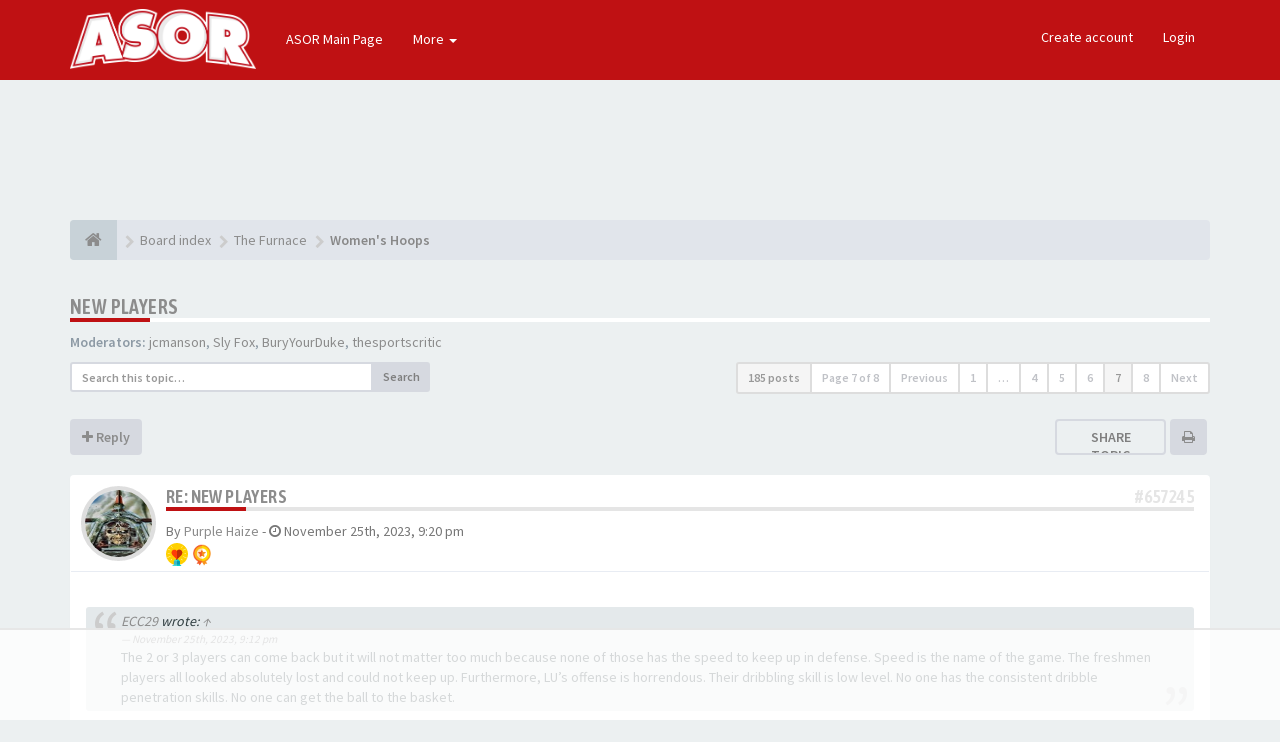

--- FILE ---
content_type: text/html; charset=UTF-8
request_url: https://forums.aseaofred.com/forums/viewtopic.php?p=657746&sid=7f15d8b2da925a39ee328a60f701bb80
body_size: 21659
content:
<!DOCTYPE html>
<html dir="ltr" lang="en-gb">
<head>
<meta charset="utf-8">
<meta name="viewport" content="width=device-width, initial-scale=1.0">
<meta name="designer" content="SiteSplat https://themeforest.net/user/themesplat/portfolio?ref=ThemeSplat">
<meta content="A Sea Of Red" property="og:site_name">
	<meta property="fb:admins" content="ASeaofRed">


	<meta property="og:url" content="https://forums.aseaofred.com/forums/viewtopic.php?t=28631&amp;start=150">
	<meta property="og:type" content="article">
	<meta property="og:title" content="New players">
	<meta property="og:description" content="Anyone know anything about the new players coming in this year for the women s basketball team?">
	<meta property="og:image" content="https://forums.aseaofred.com/forums/ext/sitesplat/opengraph/styles/images/Complete_Blue.png">	

	<meta name="twitter:card" content="summary">
	<meta name="twitter:site" content="ASORforums">
	<meta name="twitter:title" content="New players">
	<meta name="twitter:description" content="Anyone know anything about the new players coming in this year for the women s basketball team?">
	<meta name="twitter:image" content="https://forums.aseaofred.com/forums/ext/sitesplat/opengraph/styles/images/Complete_Blue.png">	<meta name="twitter:app:country" content="en-gb">

<!-- Place favicon.ico and apple-touch-icon.png in the root directory -->

<title>New players - Page 7&nbsp;&#45;&nbsp;A Sea Of Red</title>

	<link rel="canonical" href="https://forums.aseaofred.com/forums/viewtopic.php?t=28631&amp;start=150">

<!-- Google free font here -->
<link href='//fonts.googleapis.com/css?family=Source+Sans+Pro:400,600' rel='stylesheet'>
<link href='//fonts.googleapis.com/css?family=Asap+Condensed:600' rel='stylesheet'>

<!-- CSS files start here -->
<link href="./styles/FLATBOOTS/theme/stylesheet.css" rel="stylesheet">
<link href="./styles/FLATBOOTS/theme/plupload.css" rel="stylesheet">
<script>
(function(w, d) {
 w.adthrive = w.adthrive || {};
 w.adthrive.cmd = w.adthrive.cmd || [];
 w.adthrive.plugin = 'adthrive-ads-1.0.40-manual';
 w.adthrive.host = 'ads.adthrive.com';
 var s = d.createElement('script');
 s.async = true;
 s.referrerpolicy='no-referrer-when-downgrade';
 s.src = 'https://' + w.adthrive.host + '/sites/5d8159cb06d8975b7135aeae/ads.min.js?referrer=' + w.encodeURIComponent(w.location.href);
 var n = d.getElementsByTagName('script')[0];
 n.parentNode.insertBefore(s, n);
})(window, document);
</script>



	
		
	
<link href="./ext/anavaro/zebraenhance/styles/FLATBOOTS/theme/friend_enhance.css?assets_version=531" rel="stylesheet" media="screen" />
<link href="./ext/sitesplat/bbmention/styles/FLATBOOTS/theme/bbmention.css?assets_version=531" rel="stylesheet" media="screen" />
<link href="./ext/sitesplat/flatbootsminicms/styles/FLATBOOTS/theme/minicms.css?assets_version=531" rel="stylesheet" media="screen" />
<link href="./ext/sitesplat/imgur/styles/FLATBOOTS/theme/imgur.css?assets_version=531" rel="stylesheet" media="screen" />
<link href="./ext/sitesplat/likedd/styles/FLATBOOTS/template/css/likedd.css?assets_version=531" rel="stylesheet" media="screen" />
<link href="./ext/sitesplat/opengraph/styles/FLATBOOTS/theme/bbopengraph.css?assets_version=531" rel="stylesheet" media="screen" />
<link href="./ext/dmzx/pmregbar/styles/all/theme/pmregbar.css?assets_version=531" rel="stylesheet" media="screen" />
<link href="./ext/matu58/onlinestatus/styles/all/theme/onlinestatus.css?assets_version=531" rel="stylesheet" media="screen" />
<link href="./ext/phpbb/ads/styles/all/theme/phpbbads.css?assets_version=531" rel="stylesheet" media="screen" />


<!-- Remove the conditional below to use the custom CSS without FLATBOOTS Mini CMS Extension -->
<link href="./styles/FLATBOOTS/theme/custom.css" rel="stylesheet">
<!-- CSS files stop here -->

<style>.spinner{position:absolute;left:45.625%;top:42.22%;left:calc(50% - 28px);top:calc(50% - 28px);height:40px;width:40px;animation:spinner .8s infinite linear;border:8px solid #8c8c8c;border-top-color:transparent;border-radius:50%}@keyframes spinner{0%{transform:rotate(0)}100%{transform:rotate(360deg)}}</style>
<script>
var boardurl = 'https://forums.aseaofred.com/forums/';
</script>
<!-- magic dust -->
<script src="//cdnjs.cloudflare.com/ajax/libs/headjs/1.0.3/head.load.min.js"></script>

</head>
<body data-spy="scroll" data-target=".scrollspy" id="phpbb" class="section-viewtopic ltr ">


 <header id="top" class="navbar navbar-inverse navbar-static-top flat-nav">
  <div class="container">
    <div class="navbar-header">
      <button data-target=".flat-nav-collapse" data-toggle="collapse" type="button" class="nav-tog lines-button x navbar-toggle neutro">
	   <span class="sr-only sr-nav">Toggle Navigation</span>
        <span class="lines"></span>
      </button>
	        	<a class="navbar-brand" href="./index.php?sid=8341e5eeefd2d614d7fae54246bee88b"><img style="max-height: 60px; max-width:100%; margin-top: -20px;" class="img-responsive" src="./images/../ext/sitesplat/flatbootsminicms/images/logo/LOGO-white-1.png" alt="FLATBOOTS" /></a>
          </div>
	        <!-- Main navigation block -->
<nav class="collapse navbar-collapse flat-nav-collapse" aria-label="Primary">
    
<ul class="nav navbar-nav navbar-nav-fancy">
		<li class="dropdown">
						 <a href="https://www.aseaofred.com" target="_blank">ASOR Main Page</a>
			 					</li>
</ul>

<!-- Remove ext links -->
<ul class="nav navbar-nav navbar-nav-fancy extension-links">
    <li class="dropdown">
      <a href="javascript:void(0)" class="dropdown-toggle" data-toggle="dropdown">More&nbsp;<b class="caret"></b></a>
       <span class="dropdown-arrow"></span>
        <ul class="dropdown-menu">
						 <li><a href="/forums/help/faq?sid=8341e5eeefd2d614d7fae54246bee88b"><i class="fa fa-question-circle"></i>FAQ</a></li>
			<li><a href="/forums/badge/index.html?sid=8341e5eeefd2d614d7fae54246bee88b" title=""><i class="fa fa-trophy"></i>&nbsp;Badge Awards</a></li>
        </ul>
    </li>
</ul>
<!-- Remove ext links -->

    <ul class="nav navbar-nav navbar-right navbar-nav-fancy">
	    		<li><a href="./ucp.php?mode=register&amp;sid=8341e5eeefd2d614d7fae54246bee88b">Create account</a></li>
	   	    			<li><a href="./ucp.php?mode=login&amp;sid=8341e5eeefd2d614d7fae54246bee88b">Login</a></li>
			</ul>
		  
	</nav>    	
  </div>
 </header>
    <div class="search-input search-input-fullscreen hidden-xs">
	   <form method="get" id="search" action="./search.php?sid=8341e5eeefd2d614d7fae54246bee88b">
		   <fieldset>
		   <input name="keywords" id="keywords" type="text" maxlength="128" title="Search for keywords" placeholder="Search" value="" autocomplete="off"/>
		   <div class="close">&times;</div>
		   <input type="hidden" name="sid" value="8341e5eeefd2d614d7fae54246bee88b" />

		   </fieldset> 
        </form> 
    </div>

<div style="padding-top:30px;" class="space-teaser"></div>
  
<div class="container">
  <!-- start content -->
  <div id="content-forum">

    	<div class="breadcrumb-line clearfix">
		<ul class="breadcrumb" itemscope itemtype="https://schema.org/BreadcrumbList">
		        				   <li><a href="./index.php?sid=8341e5eeefd2d614d7fae54246bee88b"><span class="icon fa fa-home"></span></a></li>
		   		   <li  itemtype="https://schema.org/ListItem" itemprop="itemListElement" itemscope><a href="./index.php?sid=8341e5eeefd2d614d7fae54246bee88b" data-navbar-reference="index" itemprop="item"><span itemprop="name">Board index</span></a><meta itemprop="position" content="1" /></li>
		    
		
		  		   <li  itemtype="https://schema.org/ListItem" itemprop="itemListElement" itemscope><a itemprop="item" href="./viewforum.php?f=22&amp;sid=8341e5eeefd2d614d7fae54246bee88b" data-forum-id="22"><span itemprop="name">The Furnace</span></a><meta itemprop="position" content="2" /></li>		 
		  		   <li  itemtype="https://schema.org/ListItem" itemprop="itemListElement" itemscope><a itemprop="item" href="./viewforum.php?f=4&amp;sid=8341e5eeefd2d614d7fae54246bee88b" data-forum-id="4"><span itemprop="name">Women's Hoops</span></a><meta itemprop="position" content="3" /></li>		 
		   
		</ul>
				  
	</div>
    	
	<div id="page-body">
	
		
    	<script>
		var u_phpbb_ads_click = '\/forums\/adsclick\/0\u003Fsid\u003D8341e5eeefd2d614d7fae54246bee88b';
	</script>
		<div id="phpbb-ads-ab" class="rules" style="display: none;">
		<div class="inner">
			<strong>Ad blocker detected:</strong> Our website is made possible by displaying online advertisements to our visitors. Please consider supporting us by disabling your ad blocker on our website.
		</div>
	</div>

	<script>
		'use strict';

		// Test presence of AdBlock and show message if present
		// Credit: https://christianheilmann.com/2015/12/25/detecting-adblock-without-an-extra-http-overhead/
		var test = document.createElement('div');
		test.innerHTML = '&nbsp;';
		test.className = 'adsbox';
		document.body.appendChild(test);
		window.setTimeout(function() {
			if (test.offsetHeight === 0) {
				document.getElementById('phpbb-ads-ab').removeAttribute('style');
			}
			test.remove();
		}, 100);
	</script>

<div class="side-segment"><h3><a href="./viewtopic.php?f=4&amp;t=28631&amp;start=150&amp;sid=8341e5eeefd2d614d7fae54246bee88b">New players</a></h3></div>
<!-- NOTE: remove the style="display: none" when you want to have the forum description on the topic body -->
<div style="display: none;">The most successful program on Liberty Mountain deserves its own forum.  We give Coach Green and the Lady Flames their props while breaking down their run to the Big Dance once again.<br /></div>
<p>
	<strong>Moderators:</strong>&nbsp;<a href="./memberlist.php?mode=viewprofile&amp;u=40&amp;sid=8341e5eeefd2d614d7fae54246bee88b" class="username">jcmanson</a>, <a href="./memberlist.php?mode=viewprofile&amp;u=3&amp;sid=8341e5eeefd2d614d7fae54246bee88b" class="username">Sly Fox</a>, <a href="./memberlist.php?mode=viewprofile&amp;u=1236&amp;sid=8341e5eeefd2d614d7fae54246bee88b" class="username">BuryYourDuke</a>, <a href="./memberlist.php?mode=viewprofile&amp;u=4&amp;sid=8341e5eeefd2d614d7fae54246bee88b" class="username">thesportscritic</a>
</p>


<div class="row">
<div class="col-md-4 col-xs-6">
  <div class="pull-left">
	<form method="get" id="topic-search" action="./search.php?sid=8341e5eeefd2d614d7fae54246bee88b">
	 <fieldset>
	<div class="input-group input-group-sm">
      <input type="text" class="form-control" name="keywords" id="search_keywords" value="" placeholder="Search this topic…">
      <div class="input-group-btn">
        <button class="btn btn-default" type="submit" value="Search"><span class="hidden-xs">Search</span><i class="visible-xs fa fa-search fa-btn-fx"></i></button>
	  </div>
    </div>
	 <input type="hidden" name="t" value="28631" />
<input type="hidden" name="sf" value="msgonly" />
<input type="hidden" name="sid" value="8341e5eeefd2d614d7fae54246bee88b" />

	</fieldset>
    </form>
   </div>
</div>

<div class="col-md-8">
  <div class="pull-right">	 
     <ul class="pagination pagination-sm hidden-xs">
		 <li class="active"><a>185 posts</a></li>
		 					<li><a class="pagination-trigger">Page <strong>7</strong> of <strong>8</strong></a></li>
<li>  
  <!-- Popover pagination hidden content -->
  <div class="pagination_content" style="display: none">
      <div class="page-jump-form">
		<div class="input-group input-group-sm">
		 <input type="number" class="inputbox form-control" onkeypress="keyPage(this, event)" title="Enter the page number you wish to go to" data-per-page="25" data-base-url=".&#x2F;viewtopic.php&#x3F;f&#x3D;4&amp;amp&#x3B;t&#x3D;28631&amp;amp&#x3B;sid&#x3D;8341e5eeefd2d614d7fae54246bee88b" data-start-name="start" min="1" max="999999" />
		<div class="input-group-btn">
		 <input type="button" class="btn btn-default btn-sm" value="Go" onclick="pageJump($(this.parentNode.parentNode).find('.inputbox'))" />
		</div>
		</div>
		</div>	
  </div>  
  <!-- Popover pagination hidden title -->
  <div class="pagination_header" style="display: none">
     Jump to page #
  </div> 
</li>
<script>
// some function that depends on bootstrap and jquery
head.ready(function () {
    $(function(){
    // Enabling Popover pagination - JS (hidden content and title capturing)
    $(".pagination-trigger").popover({
        html : true, 
        content: function() {
          return $('.pagination_content').html();
        },
        title: function() {
          return $('.pagination_header').html();
        }
    });
    });
});
</script>

		<li><a href="./viewtopic.php?f=4&amp;t=28631&amp;sid=8341e5eeefd2d614d7fae54246bee88b&amp;start=125" rel="prev" role="button">Previous</a></li>
			<li><a href="./viewtopic.php?f=4&amp;t=28631&amp;sid=8341e5eeefd2d614d7fae54246bee88b" role="button">1</a></li>
			<li class="ellipsis" role="separator"><a>…</a></li>
			<li><a href="./viewtopic.php?f=4&amp;t=28631&amp;sid=8341e5eeefd2d614d7fae54246bee88b&amp;start=75" role="button">4</a></li>
			<li><a href="./viewtopic.php?f=4&amp;t=28631&amp;sid=8341e5eeefd2d614d7fae54246bee88b&amp;start=100" role="button">5</a></li>
			<li><a href="./viewtopic.php?f=4&amp;t=28631&amp;sid=8341e5eeefd2d614d7fae54246bee88b&amp;start=125" role="button">6</a></li>
			<li class="active"><a>7</a></li>
			<li><a href="./viewtopic.php?f=4&amp;t=28631&amp;sid=8341e5eeefd2d614d7fae54246bee88b&amp;start=175" role="button">8</a></li>
			<li><a href="./viewtopic.php?f=4&amp;t=28631&amp;sid=8341e5eeefd2d614d7fae54246bee88b&amp;start=175" rel="next" role="button">Next</a></li>
	
		     </ul>
	
	<div class="visible-xs"> 
     <ul class="pagination pagination-sm">
		<li class="active"><a>185 posts</a></li>		</ul>
	</div>
  </div>
</div> 

</div>

<div class="clearfix">
    <div class="pull-left">
   		 		 <a class="btn btn-default btn-load" href="./posting.php?mode=reply&amp;f=4&amp;t=28631&amp;sid=8341e5eeefd2d614d7fae54246bee88b" role="button" data-loading-text="Loading...&nbsp;<i class='fa-spin fa fa-spinner fa-lg icon-white'></i>"><i class="fa fa-plus"></i>&nbsp;Reply</a>
    	 	   </div>
   <div class="pull-right">
    <div class="btn-group hidden-xs"> 
<div class="share-button">
	<a class="shareit-txt" href="javascript:void(0)">Share topic</a>
	<div class="icons-wrapper">
		<ul>
		    <li><button class="sharer btn" data-sharer="twitter" data-url="https://forums.aseaofred.com/forums/viewtopic.php?f=4&t=28631#p654111" data-title="New players" data-description="Anyone know anything about the new players coming in this year for the women s basketball team?" data-image="https://forums.aseaofred.com/forums/ext/sitesplat/opengraph/styles/images/Complete_Blue.png" data-via="ASORforums"><i class="icn-twitter"></i></button></li>
			<li><button class="sharer btn" data-sharer="facebook" data-url="https://forums.aseaofred.com/forums/viewtopic.php?f=4&t=28631#p654111" data-title="New players" data-description="Anyone know anything about the new players coming in this year for the women s basketball team?" data-image="https://forums.aseaofred.com/forums/ext/sitesplat/opengraph/styles/images/Complete_Blue.png"><i class="icn-facebook"></i></button></li>
			<li><button class="sharer btn" data-sharer="pinterest" data-url="https://forums.aseaofred.com/forums/viewtopic.php?f=4&t=28631#p654111" data-title="New players" data-description="Anyone know anything about the new players coming in this year for the women s basketball team?" data-image="https://forums.aseaofred.com/forums/ext/sitesplat/opengraph/styles/images/Complete_Blue.png"><i class="icn-pinterest"></i></button></li>
			<li><button class="sharer btn" data-sharer="whatsapp" data-url="https://forums.aseaofred.com/forums/viewtopic.php?f=4&t=28631#p654111" data-title="New players" data-description="Anyone know anything about the new players coming in this year for the women s basketball team?" data-image="https://forums.aseaofred.com/forums/ext/sitesplat/opengraph/styles/images/Complete_Blue.png"><i class="icn-whatsapp"></i></button></li>
			<li><button class="sharer btn" data-sharer="telegram" data-url="https://forums.aseaofred.com/forums/viewtopic.php?f=4&t=28631#p654111" data-title="New players" data-description="Anyone know anything about the new players coming in this year for the women s basketball team?" data-image="https://forums.aseaofred.com/forums/ext/sitesplat/opengraph/styles/images/Complete_Blue.png"><i class="icn-telegram"></i></button></li>
			<li><button class="sharer btn" data-sharer="viber" data-url="https://forums.aseaofred.com/forums/viewtopic.php?f=4&t=28631#p654111" data-title="New players" data-description="Anyone know anything about the new players coming in this year for the women s basketball team?" data-image="https://forums.aseaofred.com/forums/ext/sitesplat/opengraph/styles/images/Complete_Blue.png"><i class="icn-viber"></i></button></li>
	        <li><a href="javascript:void(0)" class="close-social-icons"><i class="fa fa-times"></i></a></li>
		</ul>
	</div>
</div>
</div> 
<div class="btn-group visible-xs-inline">
  <a class="btn popup-btn btn-default" href="#"><i class="fa fa-retweet"></i></a>
</div>
<div class="btn-group hidden-xs">
   		<a class="btn btn-default" href="./viewtopic.php?f=4&amp;t=28631&amp;start=150&amp;sid=8341e5eeefd2d614d7fae54246bee88b&amp;view=print" title="Print view" accesskey="p"><i class="fa fa-print"></i></a></div>

<div class="btn-group t-subscribe">
		</div>


       </div>
</div>

<div class="space10"></div>
 <div class="space10"></div>

 

<div class="postrow_container">
  <div id="p657245" class="clearfix">	
    	
	
 <article >
  <div class="panel forum-answer">
    <div class="panel-heading">
	 <div class="clearfix">
         <div id="profile657245">
			<div class="avatar-over pull-left">
									<a href="javascript:void(0)" data-toggle="modal" data-target="#mini657245" title="User mini profile"><img class=" avatar" src="./download/file.php?avatar=150_1336415999.jpg" width="69" height="100" alt="User avatar" /></a>											</div>
         </div>
		<div class="side-segment"><h3 style="border-bottom: 4px solid #e5e5e5;"><a href="#p657245">Re: New players</a><span class="pull-right post-id hidden-xs"><a href="./viewtopic.php?p=657245&amp;sid=8341e5eeefd2d614d7fae54246bee88b#p657245" title="Post">&#35;657245</a></span></h3></div>    
		<div class="clearfix">
		<div class="text-muted  pull-left">
				By&nbsp;<a href="./memberlist.php?mode=viewprofile&amp;u=150&amp;sid=8341e5eeefd2d614d7fae54246bee88b" class="username">Purple Haize</a><span class="hidden-xs">&nbsp;&#45;&nbsp;<i class="fa fa-clock-o"></i>&nbsp;<time datetime="">November 25th, 2023, 9:20 pm</time></span>	
		<div class="badges_postrow"><a href="./badge/purple-haize.html"><img alt="Registration Days" title="Registration Days equal or more then 3650" style="vertical-align:middle;width:16px;height:16px;" src="./ext/sitesplat/badge/badges/favorites_gold.svg"></a> <a href="./badge/purple-haize.html"><img alt="Posts" title="Posts equal or more then 2000" style="vertical-align:middle;width:16px;height:16px;" src="./ext/sitesplat/badge/badges/badgestar.png"></a> </div>		</div>
		<div class="pull-right">
		<div role="toolbar" class="btn-toolbar">
				

		 
		    		 
				</div>
		</div>
		</div>  
		
	 </div>
	</div>
			
    <div class="panel-body">
        <div class="clearfix">
			<div class="postbody">
                <div id="post_content657245">
									 <span class="post-date pull-left visible-xs">&#45;&nbsp;<i class="fa fa-clock-o"></i>&nbsp;November 25th, 2023, 9:20 pm</span>
					 <span class="post-id pull-right visible-xs"><a href="./viewtopic.php?p=657245&amp;sid=8341e5eeefd2d614d7fae54246bee88b#p657245" title="Post">&#35;657245</a></span>
						        
										
										
					<span class="hidden hook-bfr-message"></span>
					<div class="content"><blockquote><cite><a href="./memberlist.php?mode=viewprofile&amp;u=71771&amp;sid=8341e5eeefd2d614d7fae54246bee88b">ECC29</a> wrote: <a href="./viewtopic.php?p=657244&amp;sid=8341e5eeefd2d614d7fae54246bee88b#p657244" data-post-id="657244" onclick="if(document.getElementById(hash.substr(1)))href=hash">↑</a><small>November 25th, 2023, 9:12 pm</small></cite>
The 2 or 3 players  can come back but it will not matter too much because none of those has the speed to keep up in defense.  Speed is the name of the game. The freshmen players all looked absolutely lost and could not keep up. Furthermore, LU’s offense is horrendous. Their dribbling skill is low level.  No one has the consistent  dribble penetration  skills. No one can get the ball to the basket.
</blockquote>

A bounce pass into a post player accomplishes the same thing</div>
					
										
					  															   <div class="label label-huskygray pull-right"><a href="memberlist.php?mode=viewprofile&u=414">Cider Jim</a>&nbsp;liked this</div>
										 <div class="clearfix"></div>
					 <p class="separator text-center hidden-xs"><i class="fa fa-ellipsis-h fa-2x"></i></p>
					 <div id="sig657245" class="hidden-xs post-signature">Potentate of The Dark Side<br>
Aspiring Upward Basketball Coach<br>
Suck on my Funk and Wagnalls! - Unknown</div>
					  					                </div>
							</div>
        </div>
    </div>

		   </div>
  
 </article>
 	
<!-- // this is for the private post above at 185 -->	
 
 <!-- /.MODAL PROFILE POSTER STARTS HERE -->
    <div class="modal fade" id="mini657245" tabindex="-1" role="dialog" aria-hidden="true">
	 <div class="modal-dialog">
	  <div class="modal-content">
		<div class="modal-header">
			<button type="button" class="close" data-dismiss="modal" aria-hidden="true"><span class="awe-remove-circle"></span></button>
			<h4 class="modal-title">User mini profile</h4>
		</div>
		<div class="modal-body">
			<div class="row profile-data">
			<!-- Left Side Start -->
				<div class="col-lg-4 col-md-4 col-sm-3 col-xs-12 text-center">
				    <!-- Profile Avatar Start -->
					<div class="profile-avatar">
																		<a href="./memberlist.php?mode=viewprofile&amp;u=150&amp;sid=8341e5eeefd2d614d7fae54246bee88b"><img class=" avatar" src="./download/file.php?avatar=150_1336415999.jpg" width="69" height="100" alt="User avatar" /></a>					    							
					</div>
					<!-- Profile Avatar End -->  
                					
						
					
										<a class="btn btn-sm btn-default" title="" href="./memberlist.php?mode=viewprofile&amp;u=150&amp;sid=8341e5eeefd2d614d7fae54246bee88b">View full profile</a>
									</div>
				<!-- Left Side End -->
				<!-- Right Side Start -->
				<div class="col-lg-8 col-md-8 col-sm-9 col-xs-12">
				 <h3><a href="./memberlist.php?mode=viewprofile&amp;u=150&amp;sid=8341e5eeefd2d614d7fae54246bee88b" class="username">Purple Haize</a></h3>						 
					<ul class="icon-list list-unstyled">
					 					 <li><i class="fa fa-comments"></i>&nbsp;Posts:&nbsp;32386</li>					 <li><i class="fa fa-calendar"></i>&nbsp;Joined:&nbsp;June 7th, 2006, 8:40 pm</li>					 <li><i class="fa fa-retweet"></i>&nbsp;Status:&nbsp;Off-line</li>
                     								
					 
															<li class="badges_topic_modal"><i class="fa fa-trophy"></i> 
Awards:&nbsp;<a href="./badge/purple-haize.html"><img alt="Registration Days" title="Registration Days equal or more then 3650" style="vertical-align:middle;width:16px;height:16px;" src="./ext/sitesplat/badge/badges/favorites_gold.svg"></a> <a href="./badge/purple-haize.html"><img alt="Posts" title="Posts equal or more then 2000" style="vertical-align:middle;width:16px;height:16px;" src="./ext/sitesplat/badge/badges/badgestar.png"></a> 
</li>
					</ul>
				</div>
			 <!-- Right Side End -->
            </div>
		</div>
		<div class="modal-footer">
		    			 			<!--
*
* @package Online Status
* @author matu58 (www.matiaslauriti.com.ar)
* @copyright (c) 2015 by matu58 (www.matiaslauriti.com.ar)
* @license http://opensource.org/licenses/gpl-license.php GNU Public License
* 
-->
<dd class="profile-status">
	<strong>Status:</strong>
			Offline <div class="profile-status-offline"></div>
	</dd>		</div>
	   </div><!-- /.modal-content -->
	 </div><!-- /.modal-dialog -->
	</div><!-- /.modal -->
 <!-- /.MODAL PROFILE POSTER STOPS HERE -->
 
</div>
			
  <div id="p657246" class="clearfix">	
    	
	
 <article >
  <div class="panel forum-answer">
    <div class="panel-heading">
	 <div class="clearfix">
         <div id="profile657246">
			<div class="avatar-over pull-left">
									<a href="javascript:void(0)" data-toggle="modal" data-target="#mini657246" title="User mini profile"><img src="./styles/FLATBOOTS/theme/images/no_avatar.gif" alt=""></a>
											</div>
         </div>
		<div class="side-segment"><h3 style="border-bottom: 4px solid #e5e5e5;"><a href="#p657246">Re: New players</a><span class="pull-right post-id hidden-xs"><a href="./viewtopic.php?p=657246&amp;sid=8341e5eeefd2d614d7fae54246bee88b#p657246" title="Post">&#35;657246</a></span></h3></div>    
		<div class="clearfix">
		<div class="text-muted  pull-left">
				By&nbsp;<a href="./memberlist.php?mode=viewprofile&amp;u=71771&amp;sid=8341e5eeefd2d614d7fae54246bee88b" class="username">ECC29</a><span class="hidden-xs">&nbsp;&#45;&nbsp;<i class="fa fa-clock-o"></i>&nbsp;<time datetime="">November 25th, 2023, 9:38 pm</time></span>	
		<div class="badges_postrow"><a href="./badge/ecc29.html"><img alt="Posts" title="Posts between 200 and 500" style="vertical-align:middle;width:16px;height:16px;" src="./ext/sitesplat/badge/badges/star_3.png"></a> </div>		</div>
		<div class="pull-right">
		<div role="toolbar" class="btn-toolbar">
				

		 
		    		 
				</div>
		</div>
		</div>  
		
	 </div>
	</div>
			
    <div class="panel-body">
        <div class="clearfix">
			<div class="postbody">
                <div id="post_content657246">
									 <span class="post-date pull-left visible-xs">&#45;&nbsp;<i class="fa fa-clock-o"></i>&nbsp;November 25th, 2023, 9:38 pm</span>
					 <span class="post-id pull-right visible-xs"><a href="./viewtopic.php?p=657246&amp;sid=8341e5eeefd2d614d7fae54246bee88b#p657246" title="Post">&#35;657246</a></span>
						        
										
										
					<span class="hidden hook-bfr-message"></span>
					<div class="content">They barely can do that. The turnovers were ridiculous. Athletically, LU just could not keep up. The only reason the score was that close was because Louisville had a bad day in shooting about 30%.</div>
					
										
					  															   <div class="label label-huskygray pull-right"><a href="memberlist.php?mode=viewprofile&u=4">thesportscritic</a>&nbsp;liked this</div>
					                </div>
							</div>
        </div>
    </div>

		   </div>
  
 </article>
 	
<!-- // this is for the private post above at 185 -->	
 
 <!-- /.MODAL PROFILE POSTER STARTS HERE -->
    <div class="modal fade" id="mini657246" tabindex="-1" role="dialog" aria-hidden="true">
	 <div class="modal-dialog">
	  <div class="modal-content">
		<div class="modal-header">
			<button type="button" class="close" data-dismiss="modal" aria-hidden="true"><span class="awe-remove-circle"></span></button>
			<h4 class="modal-title">User mini profile</h4>
		</div>
		<div class="modal-body">
			<div class="row profile-data">
			<!-- Left Side Start -->
				<div class="col-lg-4 col-md-4 col-sm-3 col-xs-12 text-center">
				    <!-- Profile Avatar Start -->
					<div class="profile-avatar">
																		<img src="./styles/FLATBOOTS/theme/images/no_avatar.gif" alt="">
													
					</div>
					<!-- Profile Avatar End -->  
                					
						
					
										<a class="btn btn-sm btn-default" title="" href="./memberlist.php?mode=viewprofile&amp;u=71771&amp;sid=8341e5eeefd2d614d7fae54246bee88b">View full profile</a>
									</div>
				<!-- Left Side End -->
				<!-- Right Side Start -->
				<div class="col-lg-8 col-md-8 col-sm-9 col-xs-12">
				 <h3><a href="./memberlist.php?mode=viewprofile&amp;u=71771&amp;sid=8341e5eeefd2d614d7fae54246bee88b" class="username">ECC29</a></h3>						 
					<ul class="icon-list list-unstyled">
					 					 <li><i class="fa fa-comments"></i>&nbsp;Posts:&nbsp;406</li>					 <li><i class="fa fa-calendar"></i>&nbsp;Joined:&nbsp;March 31st, 2023, 6:09 am</li>					 <li><i class="fa fa-retweet"></i>&nbsp;Status:&nbsp;Off-line</li>
                     								
					 
															<li class="badges_topic_modal"><i class="fa fa-trophy"></i> 
Awards:&nbsp;<a href="./badge/ecc29.html"><img alt="Posts" title="Posts between 200 and 500" style="vertical-align:middle;width:16px;height:16px;" src="./ext/sitesplat/badge/badges/star_3.png"></a> 
</li>
					</ul>
				</div>
			 <!-- Right Side End -->
            </div>
		</div>
		<div class="modal-footer">
		    			 			<!--
*
* @package Online Status
* @author matu58 (www.matiaslauriti.com.ar)
* @copyright (c) 2015 by matu58 (www.matiaslauriti.com.ar)
* @license http://opensource.org/licenses/gpl-license.php GNU Public License
* 
-->
<dd class="profile-status">
	<strong>Status:</strong>
			Offline <div class="profile-status-offline"></div>
	</dd>		</div>
	   </div><!-- /.modal-content -->
	 </div><!-- /.modal-dialog -->
	</div><!-- /.modal -->
 <!-- /.MODAL PROFILE POSTER STOPS HERE -->
 
</div>

			  <div id="p657249" class="clearfix">	
    	
	
 <article >
  <div class="panel forum-answer">
    <div class="panel-heading">
	 <div class="clearfix">
         <div id="profile657249">
			<div class="avatar-over pull-left">
									<a href="javascript:void(0)" data-toggle="modal" data-target="#mini657249" title="User mini profile"><img src="./styles/FLATBOOTS/theme/images/no_avatar.gif" alt=""></a>
											</div>
         </div>
		<div class="side-segment"><h3 style="border-bottom: 4px solid #e5e5e5;"><a href="#p657249">Re: New players</a><span class="pull-right post-id hidden-xs"><a href="./viewtopic.php?p=657249&amp;sid=8341e5eeefd2d614d7fae54246bee88b#p657249" title="Post">&#35;657249</a></span></h3></div>    
		<div class="clearfix">
		<div class="text-muted  pull-left">
				By&nbsp;<a href="./memberlist.php?mode=viewprofile&amp;u=53702&amp;sid=8341e5eeefd2d614d7fae54246bee88b" class="username">tyndal23</a><span class="hidden-xs">&nbsp;&#45;&nbsp;<i class="fa fa-clock-o"></i>&nbsp;<time datetime="">November 25th, 2023, 10:11 pm</time></span>	
		<div class="badges_postrow"><a href="./badge/tyndal23.html"><img alt="Registration Days" title="Registration Days equal or more then 3650" style="vertical-align:middle;width:16px;height:16px;" src="./ext/sitesplat/badge/badges/favorites_gold.svg"></a> <a href="./badge/tyndal23.html"><img alt="Posts" title="Posts equal or more then 2000" style="vertical-align:middle;width:16px;height:16px;" src="./ext/sitesplat/badge/badges/badgestar.png"></a> </div>		</div>
		<div class="pull-right">
		<div role="toolbar" class="btn-toolbar">
				

		 
		    		 
				</div>
		</div>
		</div>  
		
	 </div>
	</div>
			
    <div class="panel-body">
        <div class="clearfix">
			<div class="postbody">
                <div id="post_content657249">
									 <span class="post-date pull-left visible-xs">&#45;&nbsp;<i class="fa fa-clock-o"></i>&nbsp;November 25th, 2023, 10:11 pm</span>
					 <span class="post-id pull-right visible-xs"><a href="./viewtopic.php?p=657249&amp;sid=8341e5eeefd2d614d7fae54246bee88b#p657249" title="Post">&#35;657249</a></span>
						        
										
										
					<span class="hidden hook-bfr-message"></span>
					<div class="content">Question - Is a top regular top 25 Women’s team harder to attain  vs a top 25 NCAAM as a G5 ? I would say top 25 AP regular ranking for NCAAM is much harder due to parity, but I see a very top heavy NCAAW and plenty of room for dominant G5 NCAAW to be ranked top  25 year in year out.   NIL push and elite coaching at NCAAW - is that attainable for LU ? ( and if so does anyone care ? ).    Gonzaga/Dayton’s of NCAAM - and I am familiar  with FGCU ASun women’s  ( who gets ranked then hammered in tourney ).  I guess my question is - who are we trying to emulate ? Is it possible to become a Baylor/TN/SC/LSU in time?   If so - what coaches would you gamble with over current coach success and why? And what additional resources would you pump in for chasing that goal?</div>
					
										
					  															  					                </div>
							</div>
        </div>
    </div>

		   </div>
  
 </article>
 	
<!-- // this is for the private post above at 185 -->	
 
 <!-- /.MODAL PROFILE POSTER STARTS HERE -->
    <div class="modal fade" id="mini657249" tabindex="-1" role="dialog" aria-hidden="true">
	 <div class="modal-dialog">
	  <div class="modal-content">
		<div class="modal-header">
			<button type="button" class="close" data-dismiss="modal" aria-hidden="true"><span class="awe-remove-circle"></span></button>
			<h4 class="modal-title">User mini profile</h4>
		</div>
		<div class="modal-body">
			<div class="row profile-data">
			<!-- Left Side Start -->
				<div class="col-lg-4 col-md-4 col-sm-3 col-xs-12 text-center">
				    <!-- Profile Avatar Start -->
					<div class="profile-avatar">
																		<img src="./styles/FLATBOOTS/theme/images/no_avatar.gif" alt="">
													
					</div>
					<!-- Profile Avatar End -->  
                					
						
					
										<a class="btn btn-sm btn-default" title="" href="./memberlist.php?mode=viewprofile&amp;u=53702&amp;sid=8341e5eeefd2d614d7fae54246bee88b">View full profile</a>
									</div>
				<!-- Left Side End -->
				<!-- Right Side Start -->
				<div class="col-lg-8 col-md-8 col-sm-9 col-xs-12">
				 <h3><a href="./memberlist.php?mode=viewprofile&amp;u=53702&amp;sid=8341e5eeefd2d614d7fae54246bee88b" class="username">tyndal23</a></h3>						 
					<ul class="icon-list list-unstyled">
					 					 <li><i class="fa fa-comments"></i>&nbsp;Posts:&nbsp;2483</li>					 <li><i class="fa fa-calendar"></i>&nbsp;Joined:&nbsp;May 14th, 2015, 7:16 pm</li>					 <li><i class="fa fa-retweet"></i>&nbsp;Status:&nbsp;Off-line</li>
                     								
					 
															<li class="badges_topic_modal"><i class="fa fa-trophy"></i> 
Awards:&nbsp;<a href="./badge/tyndal23.html"><img alt="Registration Days" title="Registration Days equal or more then 3650" style="vertical-align:middle;width:16px;height:16px;" src="./ext/sitesplat/badge/badges/favorites_gold.svg"></a> <a href="./badge/tyndal23.html"><img alt="Posts" title="Posts equal or more then 2000" style="vertical-align:middle;width:16px;height:16px;" src="./ext/sitesplat/badge/badges/badgestar.png"></a> 
</li>
					</ul>
				</div>
			 <!-- Right Side End -->
            </div>
		</div>
		<div class="modal-footer">
		    			 			<!--
*
* @package Online Status
* @author matu58 (www.matiaslauriti.com.ar)
* @copyright (c) 2015 by matu58 (www.matiaslauriti.com.ar)
* @license http://opensource.org/licenses/gpl-license.php GNU Public License
* 
-->
<dd class="profile-status">
	<strong>Status:</strong>
			Offline <div class="profile-status-offline"></div>
	</dd>		</div>
	   </div><!-- /.modal-content -->
	 </div><!-- /.modal-dialog -->
	</div><!-- /.modal -->
 <!-- /.MODAL PROFILE POSTER STOPS HERE -->
 
</div>

			  <div id="p657252" class="clearfix">	
    	
	
 <article >
  <div class="panel forum-answer">
    <div class="panel-heading">
	 <div class="clearfix">
         <div id="profile657252">
			<div class="avatar-over pull-left">
									<a href="javascript:void(0)" data-toggle="modal" data-target="#mini657252" title="User mini profile"><img src="./styles/FLATBOOTS/theme/images/no_avatar.gif" alt=""></a>
											</div>
         </div>
		<div class="side-segment"><h3 style="border-bottom: 4px solid #e5e5e5;"><a href="#p657252">Re: New players</a><span class="pull-right post-id hidden-xs"><a href="./viewtopic.php?p=657252&amp;sid=8341e5eeefd2d614d7fae54246bee88b#p657252" title="Post">&#35;657252</a></span></h3></div>    
		<div class="clearfix">
		<div class="text-muted  pull-left">
				By&nbsp;<a href="./memberlist.php?mode=viewprofile&amp;u=71771&amp;sid=8341e5eeefd2d614d7fae54246bee88b" class="username">ECC29</a><span class="hidden-xs">&nbsp;&#45;&nbsp;<i class="fa fa-clock-o"></i>&nbsp;<time datetime="">November 25th, 2023, 10:46 pm</time></span>	
		<div class="badges_postrow"><a href="./badge/ecc29.html"><img alt="Posts" title="Posts between 200 and 500" style="vertical-align:middle;width:16px;height:16px;" src="./ext/sitesplat/badge/badges/star_3.png"></a> </div>		</div>
		<div class="pull-right">
		<div role="toolbar" class="btn-toolbar">
				

		 
		    		 
				</div>
		</div>
		</div>  
		
	 </div>
	</div>
			
    <div class="panel-body">
        <div class="clearfix">
			<div class="postbody">
                <div id="post_content657252">
									 <span class="post-date pull-left visible-xs">&#45;&nbsp;<i class="fa fa-clock-o"></i>&nbsp;November 25th, 2023, 10:46 pm</span>
					 <span class="post-id pull-right visible-xs"><a href="./viewtopic.php?p=657252&amp;sid=8341e5eeefd2d614d7fae54246bee88b#p657252" title="Post">&#35;657252</a></span>
						        
										
										
					<span class="hidden hook-bfr-message"></span>
					<div class="content">Getting ranked will come in time when you get a good collection of players on the floor playing at the same time. Which means, needing a different coach that may have different or better connections around the country that can bring in better athletes. Just like Hugh Freeze was able to bring in good players because of who he is. I believe that’s what the LU women’s basketball needs going forward. It is obvious that Green is not getting good connections to get better athletes. There is always a coach out there that has great relationships with high school coaches with great players. Perhaps, getting good players to transfer. Hugh Freeze and Chadwell were able to get transfer players because of their unique influences. The same can be true for women’s basketball.</div>
					
										
					  															   <div class="label label-huskygray pull-right"><a href="memberlist.php?mode=viewprofile&u=4">thesportscritic</a>&nbsp;liked this</div>
					                </div>
							</div>
        </div>
    </div>

		   </div>
  
 </article>
 	
<!-- // this is for the private post above at 185 -->	
 
 <!-- /.MODAL PROFILE POSTER STARTS HERE -->
    <div class="modal fade" id="mini657252" tabindex="-1" role="dialog" aria-hidden="true">
	 <div class="modal-dialog">
	  <div class="modal-content">
		<div class="modal-header">
			<button type="button" class="close" data-dismiss="modal" aria-hidden="true"><span class="awe-remove-circle"></span></button>
			<h4 class="modal-title">User mini profile</h4>
		</div>
		<div class="modal-body">
			<div class="row profile-data">
			<!-- Left Side Start -->
				<div class="col-lg-4 col-md-4 col-sm-3 col-xs-12 text-center">
				    <!-- Profile Avatar Start -->
					<div class="profile-avatar">
																		<img src="./styles/FLATBOOTS/theme/images/no_avatar.gif" alt="">
													
					</div>
					<!-- Profile Avatar End -->  
                					
						
					
										<a class="btn btn-sm btn-default" title="" href="./memberlist.php?mode=viewprofile&amp;u=71771&amp;sid=8341e5eeefd2d614d7fae54246bee88b">View full profile</a>
									</div>
				<!-- Left Side End -->
				<!-- Right Side Start -->
				<div class="col-lg-8 col-md-8 col-sm-9 col-xs-12">
				 <h3><a href="./memberlist.php?mode=viewprofile&amp;u=71771&amp;sid=8341e5eeefd2d614d7fae54246bee88b" class="username">ECC29</a></h3>						 
					<ul class="icon-list list-unstyled">
					 					 <li><i class="fa fa-comments"></i>&nbsp;Posts:&nbsp;406</li>					 <li><i class="fa fa-calendar"></i>&nbsp;Joined:&nbsp;March 31st, 2023, 6:09 am</li>					 <li><i class="fa fa-retweet"></i>&nbsp;Status:&nbsp;Off-line</li>
                     								
					 
															<li class="badges_topic_modal"><i class="fa fa-trophy"></i> 
Awards:&nbsp;<a href="./badge/ecc29.html"><img alt="Posts" title="Posts between 200 and 500" style="vertical-align:middle;width:16px;height:16px;" src="./ext/sitesplat/badge/badges/star_3.png"></a> 
</li>
					</ul>
				</div>
			 <!-- Right Side End -->
            </div>
		</div>
		<div class="modal-footer">
		    			 			<!--
*
* @package Online Status
* @author matu58 (www.matiaslauriti.com.ar)
* @copyright (c) 2015 by matu58 (www.matiaslauriti.com.ar)
* @license http://opensource.org/licenses/gpl-license.php GNU Public License
* 
-->
<dd class="profile-status">
	<strong>Status:</strong>
			Offline <div class="profile-status-offline"></div>
	</dd>		</div>
	   </div><!-- /.modal-content -->
	 </div><!-- /.modal-dialog -->
	</div><!-- /.modal -->
 <!-- /.MODAL PROFILE POSTER STOPS HERE -->
 
</div>

			  <div id="p657253" class="clearfix">	
    	
	
 <article >
  <div class="panel forum-answer">
    <div class="panel-heading">
	 <div class="clearfix">
         <div id="profile657253">
			<div class="avatar-over pull-left">
									<a href="javascript:void(0)" data-toggle="modal" data-target="#mini657253" title="User mini profile"><img src="./styles/FLATBOOTS/theme/images/no_avatar.gif" alt=""></a>
											</div>
         </div>
		<div class="side-segment"><h3 style="border-bottom: 4px solid #e5e5e5;"><a href="#p657253">Re: New players</a><span class="pull-right post-id hidden-xs"><a href="./viewtopic.php?p=657253&amp;sid=8341e5eeefd2d614d7fae54246bee88b#p657253" title="Post">&#35;657253</a></span></h3></div>    
		<div class="clearfix">
		<div class="text-muted  pull-left">
				By&nbsp;<a href="./memberlist.php?mode=viewprofile&amp;u=53702&amp;sid=8341e5eeefd2d614d7fae54246bee88b" class="username">tyndal23</a><span class="hidden-xs">&nbsp;&#45;&nbsp;<i class="fa fa-clock-o"></i>&nbsp;<time datetime="">November 25th, 2023, 10:59 pm</time></span>	
		<div class="badges_postrow"><a href="./badge/tyndal23.html"><img alt="Registration Days" title="Registration Days equal or more then 3650" style="vertical-align:middle;width:16px;height:16px;" src="./ext/sitesplat/badge/badges/favorites_gold.svg"></a> <a href="./badge/tyndal23.html"><img alt="Posts" title="Posts equal or more then 2000" style="vertical-align:middle;width:16px;height:16px;" src="./ext/sitesplat/badge/badges/badgestar.png"></a> </div>		</div>
		<div class="pull-right">
		<div role="toolbar" class="btn-toolbar">
				

		 
		    		 
				</div>
		</div>
		</div>  
		
	 </div>
	</div>
			
    <div class="panel-body">
        <div class="clearfix">
			<div class="postbody">
                <div id="post_content657253">
									 <span class="post-date pull-left visible-xs">&#45;&nbsp;<i class="fa fa-clock-o"></i>&nbsp;November 25th, 2023, 10:59 pm</span>
					 <span class="post-id pull-right visible-xs"><a href="./viewtopic.php?p=657253&amp;sid=8341e5eeefd2d614d7fae54246bee88b#p657253" title="Post">&#35;657253</a></span>
						        
										
										
					<span class="hidden hook-bfr-message"></span>
					<div class="content"><blockquote><cite><a href="./memberlist.php?mode=viewprofile&amp;u=71771&amp;sid=8341e5eeefd2d614d7fae54246bee88b">ECC29</a> wrote: <a href="./viewtopic.php?p=657252&amp;sid=8341e5eeefd2d614d7fae54246bee88b#p657252" data-post-id="657252" onclick="if(document.getElementById(hash.substr(1)))href=hash">↑</a><small>November 25th, 2023, 10:46 pm</small></cite>
Getting ranked will come in time when you get a good collection of players on the floor playing at the same time. Which means, needing a different coach that may have different or better connections around the country that can bring in better athletes. Just like Hugh Freeze was able to bring in good players because of who he is. I believe that’s what the LU women’s basketball needs going forward. It is obvious that Green is not getting good connections to get better athletes. There is always a coach out there that has great relationships with high school coaches with great players. Perhaps, getting good players to transfer. Hugh Freeze and Chadwell were able to get transfer players because of their unique influences. The same can be true for women’s basketball.
</blockquote>

As I casually watch - seems like CG gets a good transfer but loses 2, usually gets his team playing at its best by tourney time and is consistent Over 2 decades.   Does he have the resources to do more ?   Not arguing - just asking.     I agree that making yourself a top 15 or so program as a g5 is much easier road to climb than NCAAM - but there is a reason most athletic departments don’t attempt it.  But maybe things have changed in demographics and a cash flush school should pursue it for over all value of athletic program...</div>
					
										
					  															  					                </div>
							</div>
        </div>
    </div>

		   </div>
  
 </article>
 	
<!-- // this is for the private post above at 185 -->	
 
 <!-- /.MODAL PROFILE POSTER STARTS HERE -->
    <div class="modal fade" id="mini657253" tabindex="-1" role="dialog" aria-hidden="true">
	 <div class="modal-dialog">
	  <div class="modal-content">
		<div class="modal-header">
			<button type="button" class="close" data-dismiss="modal" aria-hidden="true"><span class="awe-remove-circle"></span></button>
			<h4 class="modal-title">User mini profile</h4>
		</div>
		<div class="modal-body">
			<div class="row profile-data">
			<!-- Left Side Start -->
				<div class="col-lg-4 col-md-4 col-sm-3 col-xs-12 text-center">
				    <!-- Profile Avatar Start -->
					<div class="profile-avatar">
																		<img src="./styles/FLATBOOTS/theme/images/no_avatar.gif" alt="">
													
					</div>
					<!-- Profile Avatar End -->  
                					
						
					
										<a class="btn btn-sm btn-default" title="" href="./memberlist.php?mode=viewprofile&amp;u=53702&amp;sid=8341e5eeefd2d614d7fae54246bee88b">View full profile</a>
									</div>
				<!-- Left Side End -->
				<!-- Right Side Start -->
				<div class="col-lg-8 col-md-8 col-sm-9 col-xs-12">
				 <h3><a href="./memberlist.php?mode=viewprofile&amp;u=53702&amp;sid=8341e5eeefd2d614d7fae54246bee88b" class="username">tyndal23</a></h3>						 
					<ul class="icon-list list-unstyled">
					 					 <li><i class="fa fa-comments"></i>&nbsp;Posts:&nbsp;2483</li>					 <li><i class="fa fa-calendar"></i>&nbsp;Joined:&nbsp;May 14th, 2015, 7:16 pm</li>					 <li><i class="fa fa-retweet"></i>&nbsp;Status:&nbsp;Off-line</li>
                     								
					 
															<li class="badges_topic_modal"><i class="fa fa-trophy"></i> 
Awards:&nbsp;<a href="./badge/tyndal23.html"><img alt="Registration Days" title="Registration Days equal or more then 3650" style="vertical-align:middle;width:16px;height:16px;" src="./ext/sitesplat/badge/badges/favorites_gold.svg"></a> <a href="./badge/tyndal23.html"><img alt="Posts" title="Posts equal or more then 2000" style="vertical-align:middle;width:16px;height:16px;" src="./ext/sitesplat/badge/badges/badgestar.png"></a> 
</li>
					</ul>
				</div>
			 <!-- Right Side End -->
            </div>
		</div>
		<div class="modal-footer">
		    			 			<!--
*
* @package Online Status
* @author matu58 (www.matiaslauriti.com.ar)
* @copyright (c) 2015 by matu58 (www.matiaslauriti.com.ar)
* @license http://opensource.org/licenses/gpl-license.php GNU Public License
* 
-->
<dd class="profile-status">
	<strong>Status:</strong>
			Offline <div class="profile-status-offline"></div>
	</dd>		</div>
	   </div><!-- /.modal-content -->
	 </div><!-- /.modal-dialog -->
	</div><!-- /.modal -->
 <!-- /.MODAL PROFILE POSTER STOPS HERE -->
 
</div>

			  <div id="p657311" class="clearfix">	
    	
	
 <article >
  <div class="panel forum-answer">
    <div class="panel-heading">
	 <div class="clearfix">
         <div id="profile657311">
			<div class="avatar-over pull-left">
									<a href="javascript:void(0)" data-toggle="modal" data-target="#mini657311" title="User mini profile"><img src="./styles/FLATBOOTS/theme/images/no_avatar.gif" alt=""></a>
											</div>
         </div>
		<div class="side-segment"><h3 style="border-bottom: 4px solid #e5e5e5;"><a href="#p657311">Re: New players</a><span class="pull-right post-id hidden-xs"><a href="./viewtopic.php?p=657311&amp;sid=8341e5eeefd2d614d7fae54246bee88b#p657311" title="Post">&#35;657311</a></span></h3></div>    
		<div class="clearfix">
		<div class="text-muted  pull-left">
				By&nbsp;<a href="./memberlist.php?mode=viewprofile&amp;u=71771&amp;sid=8341e5eeefd2d614d7fae54246bee88b" class="username">ECC29</a><span class="hidden-xs">&nbsp;&#45;&nbsp;<i class="fa fa-clock-o"></i>&nbsp;<time datetime="">November 26th, 2023, 7:03 pm</time></span>	
		<div class="badges_postrow"><a href="./badge/ecc29.html"><img alt="Posts" title="Posts between 200 and 500" style="vertical-align:middle;width:16px;height:16px;" src="./ext/sitesplat/badge/badges/star_3.png"></a> </div>		</div>
		<div class="pull-right">
		<div role="toolbar" class="btn-toolbar">
				

		 
		    		 
				</div>
		</div>
		</div>  
		
	 </div>
	</div>
			
    <div class="panel-body">
        <div class="clearfix">
			<div class="postbody">
                <div id="post_content657311">
									 <span class="post-date pull-left visible-xs">&#45;&nbsp;<i class="fa fa-clock-o"></i>&nbsp;November 26th, 2023, 7:03 pm</span>
					 <span class="post-id pull-right visible-xs"><a href="./viewtopic.php?p=657311&amp;sid=8341e5eeefd2d614d7fae54246bee88b#p657311" title="Post">&#35;657311</a></span>
						        
										
										
					<span class="hidden hook-bfr-message"></span>
					<div class="content">Name the good players that CG received from transfer in the last 5 years or during his career. He had transfer players but they were not game changer players. LU has the resource to do more but does this coach have the connections to get the better athletes? That is the question that I’m going to say, No. You and some people here continues to refer CG’s success the last 2 decades that were lower level conferences. My point in all this is that LU is trying to compete at a higher G5 level. Their players are not athletic enough to compete at a higher level. It is showing this season so far. It is time for a new coach to have that connection across the country to bring in better athletes just like what Freeze and Chadwell has done for th football program. Reputation from a coach makes a difference on how they get the key players.</div>
					
										
					  															   <div class="label label-huskygray pull-right"><a href="memberlist.php?mode=viewprofile&u=4">thesportscritic</a>&nbsp;liked this</div>
					                </div>
							</div>
        </div>
    </div>

		   </div>
  
 </article>
 	
<!-- // this is for the private post above at 185 -->	
 
 <!-- /.MODAL PROFILE POSTER STARTS HERE -->
    <div class="modal fade" id="mini657311" tabindex="-1" role="dialog" aria-hidden="true">
	 <div class="modal-dialog">
	  <div class="modal-content">
		<div class="modal-header">
			<button type="button" class="close" data-dismiss="modal" aria-hidden="true"><span class="awe-remove-circle"></span></button>
			<h4 class="modal-title">User mini profile</h4>
		</div>
		<div class="modal-body">
			<div class="row profile-data">
			<!-- Left Side Start -->
				<div class="col-lg-4 col-md-4 col-sm-3 col-xs-12 text-center">
				    <!-- Profile Avatar Start -->
					<div class="profile-avatar">
																		<img src="./styles/FLATBOOTS/theme/images/no_avatar.gif" alt="">
													
					</div>
					<!-- Profile Avatar End -->  
                					
						
					
										<a class="btn btn-sm btn-default" title="" href="./memberlist.php?mode=viewprofile&amp;u=71771&amp;sid=8341e5eeefd2d614d7fae54246bee88b">View full profile</a>
									</div>
				<!-- Left Side End -->
				<!-- Right Side Start -->
				<div class="col-lg-8 col-md-8 col-sm-9 col-xs-12">
				 <h3><a href="./memberlist.php?mode=viewprofile&amp;u=71771&amp;sid=8341e5eeefd2d614d7fae54246bee88b" class="username">ECC29</a></h3>						 
					<ul class="icon-list list-unstyled">
					 					 <li><i class="fa fa-comments"></i>&nbsp;Posts:&nbsp;406</li>					 <li><i class="fa fa-calendar"></i>&nbsp;Joined:&nbsp;March 31st, 2023, 6:09 am</li>					 <li><i class="fa fa-retweet"></i>&nbsp;Status:&nbsp;Off-line</li>
                     								
					 
															<li class="badges_topic_modal"><i class="fa fa-trophy"></i> 
Awards:&nbsp;<a href="./badge/ecc29.html"><img alt="Posts" title="Posts between 200 and 500" style="vertical-align:middle;width:16px;height:16px;" src="./ext/sitesplat/badge/badges/star_3.png"></a> 
</li>
					</ul>
				</div>
			 <!-- Right Side End -->
            </div>
		</div>
		<div class="modal-footer">
		    			 			<!--
*
* @package Online Status
* @author matu58 (www.matiaslauriti.com.ar)
* @copyright (c) 2015 by matu58 (www.matiaslauriti.com.ar)
* @license http://opensource.org/licenses/gpl-license.php GNU Public License
* 
-->
<dd class="profile-status">
	<strong>Status:</strong>
			Offline <div class="profile-status-offline"></div>
	</dd>		</div>
	   </div><!-- /.modal-content -->
	 </div><!-- /.modal-dialog -->
	</div><!-- /.modal -->
 <!-- /.MODAL PROFILE POSTER STOPS HERE -->
 
</div>

			  <div id="p657321" class="clearfix">	
    	
	
 <article >
  <div class="panel forum-answer">
    <div class="panel-heading">
	 <div class="clearfix">
         <div id="profile657321">
			<div class="avatar-over pull-left">
									<a href="javascript:void(0)" data-toggle="modal" data-target="#mini657321" title="User mini profile"><img src="./styles/FLATBOOTS/theme/images/no_avatar.gif" alt=""></a>
											</div>
         </div>
		<div class="side-segment"><h3 style="border-bottom: 4px solid #e5e5e5;"><a href="#p657321">Re: New players</a><span class="pull-right post-id hidden-xs"><a href="./viewtopic.php?p=657321&amp;sid=8341e5eeefd2d614d7fae54246bee88b#p657321" title="Post">&#35;657321</a></span></h3></div>    
		<div class="clearfix">
		<div class="text-muted  pull-left">
				By&nbsp;<a href="./memberlist.php?mode=viewprofile&amp;u=53981&amp;sid=8341e5eeefd2d614d7fae54246bee88b" class="username">walksports</a><span class="hidden-xs">&nbsp;&#45;&nbsp;<i class="fa fa-clock-o"></i>&nbsp;<time datetime="">November 27th, 2023, 12:00 am</time></span>	
		<div class="badges_postrow"><a href="./badge/walksports.html"><img alt="Posts" title="Posts between 50 and 100" style="vertical-align:middle;width:16px;height:16px;" src="./ext/sitesplat/badge/badges/star_1.png"></a> </div>		</div>
		<div class="pull-right">
		<div role="toolbar" class="btn-toolbar">
				

		 
		    		 
				</div>
		</div>
		</div>  
		
	 </div>
	</div>
			
    <div class="panel-body">
        <div class="clearfix">
			<div class="postbody">
                <div id="post_content657321">
									 <span class="post-date pull-left visible-xs">&#45;&nbsp;<i class="fa fa-clock-o"></i>&nbsp;November 27th, 2023, 12:00 am</span>
					 <span class="post-id pull-right visible-xs"><a href="./viewtopic.php?p=657321&amp;sid=8341e5eeefd2d614d7fae54246bee88b#p657321" title="Post">&#35;657321</a></span>
						        
										
										
					<span class="hidden hook-bfr-message"></span>
					<div class="content">Took my daughter, who graduated in '17, to see the UTEP game this weekend.  Got off the plane this morning, dropped her off at her place and continued to drive on out to Katy this morning.<br>
<br>
It was tough to watch.  Seemed like there wasn't any consistent fire from anybody.  Maybe some of that was playing a third game in three days, but so was Alabama.  When Liberty went to man on defense for awhile, they seemed to stem the Tide's scoring a little -- other than the long-range threes, but offensively, they seemed to lack movement and helping out the teammate with the ball.  Overall, there just seemed to be a lack of aggressiveness.<br>
<br>
Hopefully things will improve before they make their way back here to Texas in January when they visit SHSU.</div>
					
										
					  															   <div class="label label-huskygray pull-right"><a href="memberlist.php?mode=viewprofile&u=4">thesportscritic</a>, <a href="memberlist.php?mode=viewprofile&u=3">Sly Fox</a>&nbsp;liked this</div>
					                </div>
							</div>
        </div>
    </div>

		   </div>
  
 </article>
 	
<!-- // this is for the private post above at 185 -->	
 
 <!-- /.MODAL PROFILE POSTER STARTS HERE -->
    <div class="modal fade" id="mini657321" tabindex="-1" role="dialog" aria-hidden="true">
	 <div class="modal-dialog">
	  <div class="modal-content">
		<div class="modal-header">
			<button type="button" class="close" data-dismiss="modal" aria-hidden="true"><span class="awe-remove-circle"></span></button>
			<h4 class="modal-title">User mini profile</h4>
		</div>
		<div class="modal-body">
			<div class="row profile-data">
			<!-- Left Side Start -->
				<div class="col-lg-4 col-md-4 col-sm-3 col-xs-12 text-center">
				    <!-- Profile Avatar Start -->
					<div class="profile-avatar">
																		<img src="./styles/FLATBOOTS/theme/images/no_avatar.gif" alt="">
													
					</div>
					<!-- Profile Avatar End -->  
                					
						
					
										<a class="btn btn-sm btn-default" title="" href="./memberlist.php?mode=viewprofile&amp;u=53981&amp;sid=8341e5eeefd2d614d7fae54246bee88b">View full profile</a>
									</div>
				<!-- Left Side End -->
				<!-- Right Side Start -->
				<div class="col-lg-8 col-md-8 col-sm-9 col-xs-12">
				 <h3><a href="./memberlist.php?mode=viewprofile&amp;u=53981&amp;sid=8341e5eeefd2d614d7fae54246bee88b" class="username">walksports</a></h3>						 
					<ul class="icon-list list-unstyled">
					 					 <li><i class="fa fa-comments"></i>&nbsp;Posts:&nbsp;74</li>					 <li><i class="fa fa-calendar"></i>&nbsp;Joined:&nbsp;September 19th, 2016, 1:28 pm</li>					 <li><i class="fa fa-retweet"></i>&nbsp;Status:&nbsp;Off-line</li>
                     								
					 
																																	 <li class="profile-custom-field profile-phpbb_location"><i class="fa fa-star"></i>&nbsp;Location: Spring, TX</li>
																<li class="badges_topic_modal"><i class="fa fa-trophy"></i> 
Awards:&nbsp;<a href="./badge/walksports.html"><img alt="Posts" title="Posts between 50 and 100" style="vertical-align:middle;width:16px;height:16px;" src="./ext/sitesplat/badge/badges/star_1.png"></a> 
</li>
					</ul>
				</div>
			 <!-- Right Side End -->
            </div>
		</div>
		<div class="modal-footer">
		    			 			<div class="clearfix">
				<ul class="mini-profile-contact">
								 																<li><a class="default-contact" href="http://houstonrunning2.blogspot.com" title="Website">
				 <i class="icon-moon-phpbb_website"></i>
				 </a>
				</li>
																</ul>
			</div>
						<!--
*
* @package Online Status
* @author matu58 (www.matiaslauriti.com.ar)
* @copyright (c) 2015 by matu58 (www.matiaslauriti.com.ar)
* @license http://opensource.org/licenses/gpl-license.php GNU Public License
* 
-->
<dd class="profile-status">
	<strong>Status:</strong>
			Offline <div class="profile-status-offline"></div>
	</dd>		</div>
	   </div><!-- /.modal-content -->
	 </div><!-- /.modal-dialog -->
	</div><!-- /.modal -->
 <!-- /.MODAL PROFILE POSTER STOPS HERE -->
 
</div>

			  <div id="p657324" class="clearfix">	
    	
	
 <article >
  <div class="panel forum-answer">
    <div class="panel-heading">
	 <div class="clearfix">
         <div id="profile657324">
			<div class="avatar-over pull-left">
									<a href="javascript:void(0)" data-toggle="modal" data-target="#mini657324" title="User mini profile"><img src="./styles/FLATBOOTS/theme/images/no_avatar.gif" alt=""></a>
											</div>
         </div>
		<div class="side-segment"><h3 style="border-bottom: 4px solid #e5e5e5;"><a href="#p657324">Re: New players</a><span class="pull-right post-id hidden-xs"><a href="./viewtopic.php?p=657324&amp;sid=8341e5eeefd2d614d7fae54246bee88b#p657324" title="Post">&#35;657324</a></span></h3></div>    
		<div class="clearfix">
		<div class="text-muted  pull-left">
				By&nbsp;<a href="./memberlist.php?mode=viewprofile&amp;u=109&amp;sid=8341e5eeefd2d614d7fae54246bee88b" class="username">JK37</a><span class="hidden-xs">&nbsp;&#45;&nbsp;<i class="fa fa-clock-o"></i>&nbsp;<time datetime="">November 27th, 2023, 7:20 am</time></span>	
		<div class="badges_postrow"><a href="./badge/jk37.html"><img alt="Registration Days" title="Registration Days equal or more then 3650" style="vertical-align:middle;width:16px;height:16px;" src="./ext/sitesplat/badge/badges/favorites_gold.svg"></a> <a href="./badge/jk37.html"><img alt="Posts" title="Posts equal or more then 2000" style="vertical-align:middle;width:16px;height:16px;" src="./ext/sitesplat/badge/badges/badgestar.png"></a> </div>		</div>
		<div class="pull-right">
		<div role="toolbar" class="btn-toolbar">
				

		 
		    		 
				</div>
		</div>
		</div>  
		
	 </div>
	</div>
			
    <div class="panel-body">
        <div class="clearfix">
			<div class="postbody">
                <div id="post_content657324">
									 <span class="post-date pull-left visible-xs">&#45;&nbsp;<i class="fa fa-clock-o"></i>&nbsp;November 27th, 2023, 7:20 am</span>
					 <span class="post-id pull-right visible-xs"><a href="./viewtopic.php?p=657324&amp;sid=8341e5eeefd2d614d7fae54246bee88b#p657324" title="Post">&#35;657324</a></span>
						        
										
										
					<span class="hidden hook-bfr-message"></span>
					<div class="content">FGCU just beat UNC.</div>
					
										
					  															  					                </div>
							</div>
        </div>
    </div>

		   </div>
  
 </article>
 	
<!-- // this is for the private post above at 185 -->	
 
 <!-- /.MODAL PROFILE POSTER STARTS HERE -->
    <div class="modal fade" id="mini657324" tabindex="-1" role="dialog" aria-hidden="true">
	 <div class="modal-dialog">
	  <div class="modal-content">
		<div class="modal-header">
			<button type="button" class="close" data-dismiss="modal" aria-hidden="true"><span class="awe-remove-circle"></span></button>
			<h4 class="modal-title">User mini profile</h4>
		</div>
		<div class="modal-body">
			<div class="row profile-data">
			<!-- Left Side Start -->
				<div class="col-lg-4 col-md-4 col-sm-3 col-xs-12 text-center">
				    <!-- Profile Avatar Start -->
					<div class="profile-avatar">
																		<img src="./styles/FLATBOOTS/theme/images/no_avatar.gif" alt="">
													
					</div>
					<!-- Profile Avatar End -->  
                					
						
					
										<a class="btn btn-sm btn-default" title="" href="./memberlist.php?mode=viewprofile&amp;u=109&amp;sid=8341e5eeefd2d614d7fae54246bee88b">View full profile</a>
									</div>
				<!-- Left Side End -->
				<!-- Right Side Start -->
				<div class="col-lg-8 col-md-8 col-sm-9 col-xs-12">
				 <h3><a href="./memberlist.php?mode=viewprofile&amp;u=109&amp;sid=8341e5eeefd2d614d7fae54246bee88b" class="username">JK37</a></h3>						 
					<ul class="icon-list list-unstyled">
					 					 <li><i class="fa fa-comments"></i>&nbsp;Posts:&nbsp;7343</li>					 <li><i class="fa fa-calendar"></i>&nbsp;Joined:&nbsp;March 10th, 2006, 2:43 am</li>					 <li><i class="fa fa-retweet"></i>&nbsp;Status:&nbsp;Off-line</li>
                     								
					 
															<li class="badges_topic_modal"><i class="fa fa-trophy"></i> 
Awards:&nbsp;<a href="./badge/jk37.html"><img alt="Registration Days" title="Registration Days equal or more then 3650" style="vertical-align:middle;width:16px;height:16px;" src="./ext/sitesplat/badge/badges/favorites_gold.svg"></a> <a href="./badge/jk37.html"><img alt="Posts" title="Posts equal or more then 2000" style="vertical-align:middle;width:16px;height:16px;" src="./ext/sitesplat/badge/badges/badgestar.png"></a> 
</li>
					</ul>
				</div>
			 <!-- Right Side End -->
            </div>
		</div>
		<div class="modal-footer">
		    			 			<!--
*
* @package Online Status
* @author matu58 (www.matiaslauriti.com.ar)
* @copyright (c) 2015 by matu58 (www.matiaslauriti.com.ar)
* @license http://opensource.org/licenses/gpl-license.php GNU Public License
* 
-->
<dd class="profile-status">
	<strong>Status:</strong>
			Offline <div class="profile-status-offline"></div>
	</dd>		</div>
	   </div><!-- /.modal-content -->
	 </div><!-- /.modal-dialog -->
	</div><!-- /.modal -->
 <!-- /.MODAL PROFILE POSTER STOPS HERE -->
 
</div>

			  <div id="p657325" class="clearfix">	
    	
	
 <article >
  <div class="panel forum-answer">
    <div class="panel-heading">
	 <div class="clearfix">
         <div id="profile657325">
			<div class="avatar-over pull-left">
									<a href="javascript:void(0)" data-toggle="modal" data-target="#mini657325" title="User mini profile"><img src="./styles/FLATBOOTS/theme/images/no_avatar.gif" alt=""></a>
											</div>
         </div>
		<div class="side-segment"><h3 style="border-bottom: 4px solid #e5e5e5;"><a href="#p657325">Re: New players</a><span class="pull-right post-id hidden-xs"><a href="./viewtopic.php?p=657325&amp;sid=8341e5eeefd2d614d7fae54246bee88b#p657325" title="Post">&#35;657325</a></span></h3></div>    
		<div class="clearfix">
		<div class="text-muted  pull-left">
				By&nbsp;<a href="./memberlist.php?mode=viewprofile&amp;u=71771&amp;sid=8341e5eeefd2d614d7fae54246bee88b" class="username">ECC29</a><span class="hidden-xs">&nbsp;&#45;&nbsp;<i class="fa fa-clock-o"></i>&nbsp;<time datetime="">November 27th, 2023, 7:54 am</time></span>	
		<div class="badges_postrow"><a href="./badge/ecc29.html"><img alt="Posts" title="Posts between 200 and 500" style="vertical-align:middle;width:16px;height:16px;" src="./ext/sitesplat/badge/badges/star_3.png"></a> </div>		</div>
		<div class="pull-right">
		<div role="toolbar" class="btn-toolbar">
				

		 
		    		 
				</div>
		</div>
		</div>  
		
	 </div>
	</div>
			
    <div class="panel-body">
        <div class="clearfix">
			<div class="postbody">
                <div id="post_content657325">
									 <span class="post-date pull-left visible-xs">&#45;&nbsp;<i class="fa fa-clock-o"></i>&nbsp;November 27th, 2023, 7:54 am</span>
					 <span class="post-id pull-right visible-xs"><a href="./viewtopic.php?p=657325&amp;sid=8341e5eeefd2d614d7fae54246bee88b#p657325" title="Post">&#35;657325</a></span>
						        
										
										
					<span class="hidden hook-bfr-message"></span>
					<div class="content">This is what I’m talking about. FGCU does not have all the size advantages but their athletic abilities helps them win games against top teams. That coach knows how to recruit players. LU struggles to get the right players in their program.</div>
					
										
					  															   <div class="label label-huskygray pull-right"><a href="memberlist.php?mode=viewprofile&u=4">thesportscritic</a>&nbsp;liked this</div>
					                </div>
							</div>
        </div>
    </div>

		   </div>
  
 </article>
 	
<!-- // this is for the private post above at 185 -->	
 
 <!-- /.MODAL PROFILE POSTER STARTS HERE -->
    <div class="modal fade" id="mini657325" tabindex="-1" role="dialog" aria-hidden="true">
	 <div class="modal-dialog">
	  <div class="modal-content">
		<div class="modal-header">
			<button type="button" class="close" data-dismiss="modal" aria-hidden="true"><span class="awe-remove-circle"></span></button>
			<h4 class="modal-title">User mini profile</h4>
		</div>
		<div class="modal-body">
			<div class="row profile-data">
			<!-- Left Side Start -->
				<div class="col-lg-4 col-md-4 col-sm-3 col-xs-12 text-center">
				    <!-- Profile Avatar Start -->
					<div class="profile-avatar">
																		<img src="./styles/FLATBOOTS/theme/images/no_avatar.gif" alt="">
													
					</div>
					<!-- Profile Avatar End -->  
                					
						
					
										<a class="btn btn-sm btn-default" title="" href="./memberlist.php?mode=viewprofile&amp;u=71771&amp;sid=8341e5eeefd2d614d7fae54246bee88b">View full profile</a>
									</div>
				<!-- Left Side End -->
				<!-- Right Side Start -->
				<div class="col-lg-8 col-md-8 col-sm-9 col-xs-12">
				 <h3><a href="./memberlist.php?mode=viewprofile&amp;u=71771&amp;sid=8341e5eeefd2d614d7fae54246bee88b" class="username">ECC29</a></h3>						 
					<ul class="icon-list list-unstyled">
					 					 <li><i class="fa fa-comments"></i>&nbsp;Posts:&nbsp;406</li>					 <li><i class="fa fa-calendar"></i>&nbsp;Joined:&nbsp;March 31st, 2023, 6:09 am</li>					 <li><i class="fa fa-retweet"></i>&nbsp;Status:&nbsp;Off-line</li>
                     								
					 
															<li class="badges_topic_modal"><i class="fa fa-trophy"></i> 
Awards:&nbsp;<a href="./badge/ecc29.html"><img alt="Posts" title="Posts between 200 and 500" style="vertical-align:middle;width:16px;height:16px;" src="./ext/sitesplat/badge/badges/star_3.png"></a> 
</li>
					</ul>
				</div>
			 <!-- Right Side End -->
            </div>
		</div>
		<div class="modal-footer">
		    			 			<!--
*
* @package Online Status
* @author matu58 (www.matiaslauriti.com.ar)
* @copyright (c) 2015 by matu58 (www.matiaslauriti.com.ar)
* @license http://opensource.org/licenses/gpl-license.php GNU Public License
* 
-->
<dd class="profile-status">
	<strong>Status:</strong>
			Offline <div class="profile-status-offline"></div>
	</dd>		</div>
	   </div><!-- /.modal-content -->
	 </div><!-- /.modal-dialog -->
	</div><!-- /.modal -->
 <!-- /.MODAL PROFILE POSTER STOPS HERE -->
 
</div>

			  <div id="p657520" class="clearfix">	
    	
	
 <article >
  <div class="panel forum-answer">
    <div class="panel-heading">
	 <div class="clearfix">
         <div id="profile657520">
			<div class="avatar-over pull-left">
									<a href="javascript:void(0)" data-toggle="modal" data-target="#mini657520" title="User mini profile"><img src="./styles/FLATBOOTS/theme/images/no_avatar.gif" alt=""></a>
											</div>
         </div>
		<div class="side-segment"><h3 style="border-bottom: 4px solid #e5e5e5;"><a href="#p657520">Re: New players</a><span class="pull-right post-id hidden-xs"><a href="./viewtopic.php?p=657520&amp;sid=8341e5eeefd2d614d7fae54246bee88b#p657520" title="Post">&#35;657520</a></span></h3></div>    
		<div class="clearfix">
		<div class="text-muted  pull-left">
				By&nbsp;<a href="./memberlist.php?mode=viewprofile&amp;u=71771&amp;sid=8341e5eeefd2d614d7fae54246bee88b" class="username">ECC29</a><span class="hidden-xs">&nbsp;&#45;&nbsp;<i class="fa fa-clock-o"></i>&nbsp;<time datetime="">December 1st, 2023, 5:25 pm</time></span>	
		<div class="badges_postrow"><a href="./badge/ecc29.html"><img alt="Posts" title="Posts between 200 and 500" style="vertical-align:middle;width:16px;height:16px;" src="./ext/sitesplat/badge/badges/star_3.png"></a> </div>		</div>
		<div class="pull-right">
		<div role="toolbar" class="btn-toolbar">
				

		 
		    		 
				</div>
		</div>
		</div>  
		
	 </div>
	</div>
			
    <div class="panel-body">
        <div class="clearfix">
			<div class="postbody">
                <div id="post_content657520">
									 <span class="post-date pull-left visible-xs">&#45;&nbsp;<i class="fa fa-clock-o"></i>&nbsp;December 1st, 2023, 5:25 pm</span>
					 <span class="post-id pull-right visible-xs"><a href="./viewtopic.php?p=657520&amp;sid=8341e5eeefd2d614d7fae54246bee88b#p657520" title="Post">&#35;657520</a></span>
						        
										
										
					<span class="hidden hook-bfr-message"></span>
					<div class="content">Good win but the big reason they won was because JMU did not shoot well. Liberty was out rebounded by 51-31. This shows the lack of athleticism in this team. Rebounding requires good athleticism. That Iceland freshman is no better than Bailey. She has slow feet and no defense. She missed an easy layup at the end. Boone is getting better. Good to see that.</div>
					
										
					  															   <div class="label label-huskygray pull-right"><a href="memberlist.php?mode=viewprofile&u=4">thesportscritic</a>&nbsp;liked this</div>
					                </div>
							</div>
        </div>
    </div>

		   </div>
  
 </article>
 	
<!-- // this is for the private post above at 185 -->	
 
 <!-- /.MODAL PROFILE POSTER STARTS HERE -->
    <div class="modal fade" id="mini657520" tabindex="-1" role="dialog" aria-hidden="true">
	 <div class="modal-dialog">
	  <div class="modal-content">
		<div class="modal-header">
			<button type="button" class="close" data-dismiss="modal" aria-hidden="true"><span class="awe-remove-circle"></span></button>
			<h4 class="modal-title">User mini profile</h4>
		</div>
		<div class="modal-body">
			<div class="row profile-data">
			<!-- Left Side Start -->
				<div class="col-lg-4 col-md-4 col-sm-3 col-xs-12 text-center">
				    <!-- Profile Avatar Start -->
					<div class="profile-avatar">
																		<img src="./styles/FLATBOOTS/theme/images/no_avatar.gif" alt="">
													
					</div>
					<!-- Profile Avatar End -->  
                					
						
					
										<a class="btn btn-sm btn-default" title="" href="./memberlist.php?mode=viewprofile&amp;u=71771&amp;sid=8341e5eeefd2d614d7fae54246bee88b">View full profile</a>
									</div>
				<!-- Left Side End -->
				<!-- Right Side Start -->
				<div class="col-lg-8 col-md-8 col-sm-9 col-xs-12">
				 <h3><a href="./memberlist.php?mode=viewprofile&amp;u=71771&amp;sid=8341e5eeefd2d614d7fae54246bee88b" class="username">ECC29</a></h3>						 
					<ul class="icon-list list-unstyled">
					 					 <li><i class="fa fa-comments"></i>&nbsp;Posts:&nbsp;406</li>					 <li><i class="fa fa-calendar"></i>&nbsp;Joined:&nbsp;March 31st, 2023, 6:09 am</li>					 <li><i class="fa fa-retweet"></i>&nbsp;Status:&nbsp;Off-line</li>
                     								
					 
															<li class="badges_topic_modal"><i class="fa fa-trophy"></i> 
Awards:&nbsp;<a href="./badge/ecc29.html"><img alt="Posts" title="Posts between 200 and 500" style="vertical-align:middle;width:16px;height:16px;" src="./ext/sitesplat/badge/badges/star_3.png"></a> 
</li>
					</ul>
				</div>
			 <!-- Right Side End -->
            </div>
		</div>
		<div class="modal-footer">
		    			 			<!--
*
* @package Online Status
* @author matu58 (www.matiaslauriti.com.ar)
* @copyright (c) 2015 by matu58 (www.matiaslauriti.com.ar)
* @license http://opensource.org/licenses/gpl-license.php GNU Public License
* 
-->
<dd class="profile-status">
	<strong>Status:</strong>
			Offline <div class="profile-status-offline"></div>
	</dd>		</div>
	   </div><!-- /.modal-content -->
	 </div><!-- /.modal-dialog -->
	</div><!-- /.modal -->
 <!-- /.MODAL PROFILE POSTER STOPS HERE -->
 
</div>

			  <div id="p657587" class="clearfix">	
    	
	
 <article >
  <div class="panel forum-answer">
    <div class="panel-heading">
	 <div class="clearfix">
         <div id="profile657587">
			<div class="avatar-over pull-left">
									<a href="javascript:void(0)" data-toggle="modal" data-target="#mini657587" title="User mini profile"><img class=" avatar" src="./download/file.php?avatar=150_1336415999.jpg" width="69" height="100" alt="User avatar" /></a>											</div>
         </div>
		<div class="side-segment"><h3 style="border-bottom: 4px solid #e5e5e5;"><a href="#p657587">Re: New players</a><span class="pull-right post-id hidden-xs"><a href="./viewtopic.php?p=657587&amp;sid=8341e5eeefd2d614d7fae54246bee88b#p657587" title="Post">&#35;657587</a></span></h3></div>    
		<div class="clearfix">
		<div class="text-muted  pull-left">
				By&nbsp;<a href="./memberlist.php?mode=viewprofile&amp;u=150&amp;sid=8341e5eeefd2d614d7fae54246bee88b" class="username">Purple Haize</a><span class="hidden-xs">&nbsp;&#45;&nbsp;<i class="fa fa-clock-o"></i>&nbsp;<time datetime="">December 2nd, 2023, 9:21 am</time></span>	
		<div class="badges_postrow"><a href="./badge/purple-haize.html"><img alt="Registration Days" title="Registration Days equal or more then 3650" style="vertical-align:middle;width:16px;height:16px;" src="./ext/sitesplat/badge/badges/favorites_gold.svg"></a> <a href="./badge/purple-haize.html"><img alt="Posts" title="Posts equal or more then 2000" style="vertical-align:middle;width:16px;height:16px;" src="./ext/sitesplat/badge/badges/badgestar.png"></a> </div>		</div>
		<div class="pull-right">
		<div role="toolbar" class="btn-toolbar">
				

		 
		    		 
				</div>
		</div>
		</div>  
		
	 </div>
	</div>
			
    <div class="panel-body">
        <div class="clearfix">
			<div class="postbody">
                <div id="post_content657587">
									 <span class="post-date pull-left visible-xs">&#45;&nbsp;<i class="fa fa-clock-o"></i>&nbsp;December 2nd, 2023, 9:21 am</span>
					 <span class="post-id pull-right visible-xs"><a href="./viewtopic.php?p=657587&amp;sid=8341e5eeefd2d614d7fae54246bee88b#p657587" title="Post">&#35;657587</a></span>
						        
										
										
					<span class="hidden hook-bfr-message"></span>
					<div class="content"><blockquote><cite><a href="./memberlist.php?mode=viewprofile&amp;u=71771&amp;sid=8341e5eeefd2d614d7fae54246bee88b">ECC29</a> wrote: <a href="./viewtopic.php?p=657520&amp;sid=8341e5eeefd2d614d7fae54246bee88b#p657520" data-post-id="657520" onclick="if(document.getElementById(hash.substr(1)))href=hash">↑</a><small>December 1st, 2023, 5:25 pm</small></cite>
Good win but the big reason they won was because JMU did not shoot well. Liberty was out rebounded by 51-31. This shows the lack of athleticism in this team. Rebounding requires good athleticism. That Iceland freshman is no better than Bailey. She has slow feet and no defense. She missed an easy layup at the end. Boone is getting better. Good to see that.
</blockquote>

I agree that JMU couldn’t have thrown it in the ocean if they were on the Titanic.  It’s also troubling that LU got out rebouded because that’s always been a staple of HCCG teams <br>
I Will disagree that rebounding takes athleticism. It requires a lot more than good athleticism. It certainly can help like in any Sport but there are scores of less athletic players and teams who are good rebounders. .</div>
					
										
					  															  										 <div class="clearfix"></div>
					 <p class="separator text-center hidden-xs"><i class="fa fa-ellipsis-h fa-2x"></i></p>
					 <div id="sig657587" class="hidden-xs post-signature">Potentate of The Dark Side<br>
Aspiring Upward Basketball Coach<br>
Suck on my Funk and Wagnalls! - Unknown</div>
					  					                </div>
							</div>
        </div>
    </div>

		   </div>
  
 </article>
 	
<!-- // this is for the private post above at 185 -->	
 
 <!-- /.MODAL PROFILE POSTER STARTS HERE -->
    <div class="modal fade" id="mini657587" tabindex="-1" role="dialog" aria-hidden="true">
	 <div class="modal-dialog">
	  <div class="modal-content">
		<div class="modal-header">
			<button type="button" class="close" data-dismiss="modal" aria-hidden="true"><span class="awe-remove-circle"></span></button>
			<h4 class="modal-title">User mini profile</h4>
		</div>
		<div class="modal-body">
			<div class="row profile-data">
			<!-- Left Side Start -->
				<div class="col-lg-4 col-md-4 col-sm-3 col-xs-12 text-center">
				    <!-- Profile Avatar Start -->
					<div class="profile-avatar">
																		<a href="./memberlist.php?mode=viewprofile&amp;u=150&amp;sid=8341e5eeefd2d614d7fae54246bee88b"><img class=" avatar" src="./download/file.php?avatar=150_1336415999.jpg" width="69" height="100" alt="User avatar" /></a>					    							
					</div>
					<!-- Profile Avatar End -->  
                					
						
					
										<a class="btn btn-sm btn-default" title="" href="./memberlist.php?mode=viewprofile&amp;u=150&amp;sid=8341e5eeefd2d614d7fae54246bee88b">View full profile</a>
									</div>
				<!-- Left Side End -->
				<!-- Right Side Start -->
				<div class="col-lg-8 col-md-8 col-sm-9 col-xs-12">
				 <h3><a href="./memberlist.php?mode=viewprofile&amp;u=150&amp;sid=8341e5eeefd2d614d7fae54246bee88b" class="username">Purple Haize</a></h3>						 
					<ul class="icon-list list-unstyled">
					 					 <li><i class="fa fa-comments"></i>&nbsp;Posts:&nbsp;32386</li>					 <li><i class="fa fa-calendar"></i>&nbsp;Joined:&nbsp;June 7th, 2006, 8:40 pm</li>					 <li><i class="fa fa-retweet"></i>&nbsp;Status:&nbsp;Off-line</li>
                     								
					 
															<li class="badges_topic_modal"><i class="fa fa-trophy"></i> 
Awards:&nbsp;<a href="./badge/purple-haize.html"><img alt="Registration Days" title="Registration Days equal or more then 3650" style="vertical-align:middle;width:16px;height:16px;" src="./ext/sitesplat/badge/badges/favorites_gold.svg"></a> <a href="./badge/purple-haize.html"><img alt="Posts" title="Posts equal or more then 2000" style="vertical-align:middle;width:16px;height:16px;" src="./ext/sitesplat/badge/badges/badgestar.png"></a> 
</li>
					</ul>
				</div>
			 <!-- Right Side End -->
            </div>
		</div>
		<div class="modal-footer">
		    			 			<!--
*
* @package Online Status
* @author matu58 (www.matiaslauriti.com.ar)
* @copyright (c) 2015 by matu58 (www.matiaslauriti.com.ar)
* @license http://opensource.org/licenses/gpl-license.php GNU Public License
* 
-->
<dd class="profile-status">
	<strong>Status:</strong>
			Offline <div class="profile-status-offline"></div>
	</dd>		</div>
	   </div><!-- /.modal-content -->
	 </div><!-- /.modal-dialog -->
	</div><!-- /.modal -->
 <!-- /.MODAL PROFILE POSTER STOPS HERE -->
 
</div>

			  <div id="p657656" class="clearfix">	
    	
	
 <article >
  <div class="panel forum-answer">
    <div class="panel-heading">
	 <div class="clearfix">
         <div id="profile657656">
			<div class="avatar-over pull-left">
									<a href="javascript:void(0)" data-toggle="modal" data-target="#mini657656" title="User mini profile"><img src="./styles/FLATBOOTS/theme/images/no_avatar.gif" alt=""></a>
											</div>
         </div>
		<div class="side-segment"><h3 style="border-bottom: 4px solid #e5e5e5;"><a href="#p657656">Re: New players</a><span class="pull-right post-id hidden-xs"><a href="./viewtopic.php?p=657656&amp;sid=8341e5eeefd2d614d7fae54246bee88b#p657656" title="Post">&#35;657656</a></span></h3></div>    
		<div class="clearfix">
		<div class="text-muted  pull-left">
				By&nbsp;<a href="./memberlist.php?mode=viewprofile&amp;u=71771&amp;sid=8341e5eeefd2d614d7fae54246bee88b" class="username">ECC29</a><span class="hidden-xs">&nbsp;&#45;&nbsp;<i class="fa fa-clock-o"></i>&nbsp;<time datetime="">December 2nd, 2023, 7:41 pm</time></span>	
		<div class="badges_postrow"><a href="./badge/ecc29.html"><img alt="Posts" title="Posts between 200 and 500" style="vertical-align:middle;width:16px;height:16px;" src="./ext/sitesplat/badge/badges/star_3.png"></a> </div>		</div>
		<div class="pull-right">
		<div role="toolbar" class="btn-toolbar">
				

		 
		    		 
				</div>
		</div>
		</div>  
		
	 </div>
	</div>
			
    <div class="panel-body">
        <div class="clearfix">
			<div class="postbody">
                <div id="post_content657656">
									 <span class="post-date pull-left visible-xs">&#45;&nbsp;<i class="fa fa-clock-o"></i>&nbsp;December 2nd, 2023, 7:41 pm</span>
					 <span class="post-id pull-right visible-xs"><a href="./viewtopic.php?p=657656&amp;sid=8341e5eeefd2d614d7fae54246bee88b#p657656" title="Post">&#35;657656</a></span>
						        
										
										
					<span class="hidden hook-bfr-message"></span>
					<div class="content">If you actually played basketball, you would know that rebounding requires a lot of athleticism. Strength to box out; footwork to get in position; and jumping and movement to go after the ball. It is a very physical encounter during rebounding. It is not just standing there and jumping for the ball. There are so much physical effort to rebound. Strength is a major. LU ladies are relatively weak in my observation.</div>
					
										
					  															   <div class="label label-huskygray pull-right"><a href="memberlist.php?mode=viewprofile&u=4">thesportscritic</a>, <a href="memberlist.php?mode=viewprofile&u=1577">Chippy</a>&nbsp;liked this</div>
					                </div>
							</div>
        </div>
    </div>

		   </div>
  
 </article>
 	
<!-- // this is for the private post above at 185 -->	
 
 <!-- /.MODAL PROFILE POSTER STARTS HERE -->
    <div class="modal fade" id="mini657656" tabindex="-1" role="dialog" aria-hidden="true">
	 <div class="modal-dialog">
	  <div class="modal-content">
		<div class="modal-header">
			<button type="button" class="close" data-dismiss="modal" aria-hidden="true"><span class="awe-remove-circle"></span></button>
			<h4 class="modal-title">User mini profile</h4>
		</div>
		<div class="modal-body">
			<div class="row profile-data">
			<!-- Left Side Start -->
				<div class="col-lg-4 col-md-4 col-sm-3 col-xs-12 text-center">
				    <!-- Profile Avatar Start -->
					<div class="profile-avatar">
																		<img src="./styles/FLATBOOTS/theme/images/no_avatar.gif" alt="">
													
					</div>
					<!-- Profile Avatar End -->  
                					
						
					
										<a class="btn btn-sm btn-default" title="" href="./memberlist.php?mode=viewprofile&amp;u=71771&amp;sid=8341e5eeefd2d614d7fae54246bee88b">View full profile</a>
									</div>
				<!-- Left Side End -->
				<!-- Right Side Start -->
				<div class="col-lg-8 col-md-8 col-sm-9 col-xs-12">
				 <h3><a href="./memberlist.php?mode=viewprofile&amp;u=71771&amp;sid=8341e5eeefd2d614d7fae54246bee88b" class="username">ECC29</a></h3>						 
					<ul class="icon-list list-unstyled">
					 					 <li><i class="fa fa-comments"></i>&nbsp;Posts:&nbsp;406</li>					 <li><i class="fa fa-calendar"></i>&nbsp;Joined:&nbsp;March 31st, 2023, 6:09 am</li>					 <li><i class="fa fa-retweet"></i>&nbsp;Status:&nbsp;Off-line</li>
                     								
					 
															<li class="badges_topic_modal"><i class="fa fa-trophy"></i> 
Awards:&nbsp;<a href="./badge/ecc29.html"><img alt="Posts" title="Posts between 200 and 500" style="vertical-align:middle;width:16px;height:16px;" src="./ext/sitesplat/badge/badges/star_3.png"></a> 
</li>
					</ul>
				</div>
			 <!-- Right Side End -->
            </div>
		</div>
		<div class="modal-footer">
		    			 			<!--
*
* @package Online Status
* @author matu58 (www.matiaslauriti.com.ar)
* @copyright (c) 2015 by matu58 (www.matiaslauriti.com.ar)
* @license http://opensource.org/licenses/gpl-license.php GNU Public License
* 
-->
<dd class="profile-status">
	<strong>Status:</strong>
			Offline <div class="profile-status-offline"></div>
	</dd>		</div>
	   </div><!-- /.modal-content -->
	 </div><!-- /.modal-dialog -->
	</div><!-- /.modal -->
 <!-- /.MODAL PROFILE POSTER STOPS HERE -->
 
</div>

			  <div id="p657657" class="clearfix">	
    	
	
 <article >
  <div class="panel forum-answer">
    <div class="panel-heading">
	 <div class="clearfix">
         <div id="profile657657">
			<div class="avatar-over pull-left">
									<a href="javascript:void(0)" data-toggle="modal" data-target="#mini657657" title="User mini profile"><img class=" avatar" src="./download/file.php?avatar=1826_1352329811.png" width="50" height="50" alt="User avatar" /></a>											</div>
         </div>
		<div class="side-segment"><h3 style="border-bottom: 4px solid #e5e5e5;"><a href="#p657657">Re: New players</a><span class="pull-right post-id hidden-xs"><a href="./viewtopic.php?p=657657&amp;sid=8341e5eeefd2d614d7fae54246bee88b#p657657" title="Post">&#35;657657</a></span></h3></div>    
		<div class="clearfix">
		<div class="text-muted  pull-left">
				By&nbsp;<a href="./memberlist.php?mode=viewprofile&amp;u=1826&amp;sid=8341e5eeefd2d614d7fae54246bee88b" class="username">jbock13</a><span class="hidden-xs">&nbsp;&#45;&nbsp;<i class="fa fa-clock-o"></i>&nbsp;<time datetime="">December 2nd, 2023, 7:43 pm</time></span>	
		<div class="badges_postrow"><a href="./badge/jbock13.html"><img alt="Registration Days" title="Registration Days equal or more then 3650" style="vertical-align:middle;width:16px;height:16px;" src="./ext/sitesplat/badge/badges/favorites_gold.svg"></a> <a href="./badge/jbock13.html"><img alt="Posts" title="Posts equal or more then 2000" style="vertical-align:middle;width:16px;height:16px;" src="./ext/sitesplat/badge/badges/badgestar.png"></a> </div>		</div>
		<div class="pull-right">
		<div role="toolbar" class="btn-toolbar">
				

		 
		    		 
				</div>
		</div>
		</div>  
		
	 </div>
	</div>
			
    <div class="panel-body">
        <div class="clearfix">
			<div class="postbody">
                <div id="post_content657657">
									 <span class="post-date pull-left visible-xs">&#45;&nbsp;<i class="fa fa-clock-o"></i>&nbsp;December 2nd, 2023, 7:43 pm</span>
					 <span class="post-id pull-right visible-xs"><a href="./viewtopic.php?p=657657&amp;sid=8341e5eeefd2d614d7fae54246bee88b#p657657" title="Post">&#35;657657</a></span>
						        
										
										
					<span class="hidden hook-bfr-message"></span>
					<div class="content"><blockquote><cite>ECC29 wrote:</cite>If you actually played basketball, you would know that rebounding requires a lot of athleticism. Strength to box out; footwork to get in position; and jumping and movement to go after the ball. It is a very physical encounter during rebounding. It is not just standing there and jumping for the ball. There are so much physical effort to rebound. Strength is a major. LU ladies are relatively weak in my observation.</blockquote>

You might be surprised to find out that Haize knows quite a bit about basketball...</div>
					
										
					  															   <div class="label label-huskygray pull-right"><a href="memberlist.php?mode=viewprofile&u=150">Purple Haize</a>&nbsp;liked this</div>
										 <div class="clearfix"></div>
					 <p class="separator text-center hidden-xs"><i class="fa fa-ellipsis-h fa-2x"></i></p>
					 <div id="sig657657" class="hidden-xs post-signature">"I expect this kind of baseless response out of our two resident blowhards [Jbock13] who often post for the sole purpose of being contrarian (sic) and stirring up arguments just to feel better about themselves. Don't be like them." - NAJ<br>
<br>
As of December 10, 2017, still banned from the Liberty basketball Facebook page.</div>
					  					                </div>
							</div>
        </div>
    </div>

		   </div>
  
 </article>
 	
<!-- // this is for the private post above at 185 -->	
 
 <!-- /.MODAL PROFILE POSTER STARTS HERE -->
    <div class="modal fade" id="mini657657" tabindex="-1" role="dialog" aria-hidden="true">
	 <div class="modal-dialog">
	  <div class="modal-content">
		<div class="modal-header">
			<button type="button" class="close" data-dismiss="modal" aria-hidden="true"><span class="awe-remove-circle"></span></button>
			<h4 class="modal-title">User mini profile</h4>
		</div>
		<div class="modal-body">
			<div class="row profile-data">
			<!-- Left Side Start -->
				<div class="col-lg-4 col-md-4 col-sm-3 col-xs-12 text-center">
				    <!-- Profile Avatar Start -->
					<div class="profile-avatar">
																		<a href="./memberlist.php?mode=viewprofile&amp;u=1826&amp;sid=8341e5eeefd2d614d7fae54246bee88b"><img class=" avatar" src="./download/file.php?avatar=1826_1352329811.png" width="50" height="50" alt="User avatar" /></a>					    							
					</div>
					<!-- Profile Avatar End -->  
                					
						
					
										<a class="btn btn-sm btn-default" title="" href="./memberlist.php?mode=viewprofile&amp;u=1826&amp;sid=8341e5eeefd2d614d7fae54246bee88b">View full profile</a>
									</div>
				<!-- Left Side End -->
				<!-- Right Side Start -->
				<div class="col-lg-8 col-md-8 col-sm-9 col-xs-12">
				 <h3><a href="./memberlist.php?mode=viewprofile&amp;u=1826&amp;sid=8341e5eeefd2d614d7fae54246bee88b" class="username">jbock13</a></h3>						 
					<ul class="icon-list list-unstyled">
					 					 <li><i class="fa fa-comments"></i>&nbsp;Posts:&nbsp;9493</li>					 <li><i class="fa fa-calendar"></i>&nbsp;Joined:&nbsp;November 21st, 2010, 6:47 pm</li>					 <li><i class="fa fa-retweet"></i>&nbsp;Status:&nbsp;Off-line</li>
                     								
					 
																						 <li class="profile-custom-field profile-phpbb_location"><i class="fa fa-star"></i>&nbsp;Location: Ministry of Love, Room 101</li>
																<li class="badges_topic_modal"><i class="fa fa-trophy"></i> 
Awards:&nbsp;<a href="./badge/jbock13.html"><img alt="Registration Days" title="Registration Days equal or more then 3650" style="vertical-align:middle;width:16px;height:16px;" src="./ext/sitesplat/badge/badges/favorites_gold.svg"></a> <a href="./badge/jbock13.html"><img alt="Posts" title="Posts equal or more then 2000" style="vertical-align:middle;width:16px;height:16px;" src="./ext/sitesplat/badge/badges/badgestar.png"></a> 
</li>
					</ul>
				</div>
			 <!-- Right Side End -->
            </div>
		</div>
		<div class="modal-footer">
		    			 			<!--
*
* @package Online Status
* @author matu58 (www.matiaslauriti.com.ar)
* @copyright (c) 2015 by matu58 (www.matiaslauriti.com.ar)
* @license http://opensource.org/licenses/gpl-license.php GNU Public License
* 
-->
<dd class="profile-status">
	<strong>Status:</strong>
			Offline <div class="profile-status-offline"></div>
	</dd>		</div>
	   </div><!-- /.modal-content -->
	 </div><!-- /.modal-dialog -->
	</div><!-- /.modal -->
 <!-- /.MODAL PROFILE POSTER STOPS HERE -->
 
</div>

			  <div id="p657672" class="clearfix">	
    	
	
 <article >
  <div class="panel forum-answer">
    <div class="panel-heading">
	 <div class="clearfix">
         <div id="profile657672">
			<div class="avatar-over pull-left">
									<a href="javascript:void(0)" data-toggle="modal" data-target="#mini657672" title="User mini profile"><img src="./styles/FLATBOOTS/theme/images/no_avatar.gif" alt=""></a>
											</div>
         </div>
		<div class="side-segment"><h3 style="border-bottom: 4px solid #e5e5e5;"><a href="#p657672">Re: New players</a><span class="pull-right post-id hidden-xs"><a href="./viewtopic.php?p=657672&amp;sid=8341e5eeefd2d614d7fae54246bee88b#p657672" title="Post">&#35;657672</a></span></h3></div>    
		<div class="clearfix">
		<div class="text-muted  pull-left">
				By&nbsp;<a href="./memberlist.php?mode=viewprofile&amp;u=109&amp;sid=8341e5eeefd2d614d7fae54246bee88b" class="username">JK37</a><span class="hidden-xs">&nbsp;&#45;&nbsp;<i class="fa fa-clock-o"></i>&nbsp;<time datetime="">December 2nd, 2023, 8:25 pm</time></span>	
		<div class="badges_postrow"><a href="./badge/jk37.html"><img alt="Registration Days" title="Registration Days equal or more then 3650" style="vertical-align:middle;width:16px;height:16px;" src="./ext/sitesplat/badge/badges/favorites_gold.svg"></a> <a href="./badge/jk37.html"><img alt="Posts" title="Posts equal or more then 2000" style="vertical-align:middle;width:16px;height:16px;" src="./ext/sitesplat/badge/badges/badgestar.png"></a> </div>		</div>
		<div class="pull-right">
		<div role="toolbar" class="btn-toolbar">
				

		 
		    		 
				</div>
		</div>
		</div>  
		
	 </div>
	</div>
			
    <div class="panel-body">
        <div class="clearfix">
			<div class="postbody">
                <div id="post_content657672">
									 <span class="post-date pull-left visible-xs">&#45;&nbsp;<i class="fa fa-clock-o"></i>&nbsp;December 2nd, 2023, 8:25 pm</span>
					 <span class="post-id pull-right visible-xs"><a href="./viewtopic.php?p=657672&amp;sid=8341e5eeefd2d614d7fae54246bee88b#p657672" title="Post">&#35;657672</a></span>
						        
										
										
					<span class="hidden hook-bfr-message"></span>
					<div class="content"><blockquote><cite><a href="./memberlist.php?mode=viewprofile&amp;u=71771&amp;sid=8341e5eeefd2d614d7fae54246bee88b">ECC29</a> wrote: <a href="./viewtopic.php?p=657656&amp;sid=8341e5eeefd2d614d7fae54246bee88b#p657656" data-post-id="657656" onclick="if(document.getElementById(hash.substr(1)))href=hash">↑</a><small>December 2nd, 2023, 7:41 pm</small></cite>
If you actually played basketball, you would know that rebounding requires a lot of athleticism. Strength to box out; footwork to get in position; and jumping and movement to go after the ball. It is a very physical encounter during rebounding. It is not just standing there and jumping for the ball. There are so much physical effort to rebound. Strength is a major. LU ladies are relatively weak in my observation.
</blockquote>

You should try making your point without insulting people. Let alone, falsely. <br>
<br>
Just when I want to agree with you, you act like a complete and total fool.</div>
					
										
					  															   <div class="label label-huskygray pull-right"><a href="memberlist.php?mode=viewprofile&u=53909">Baybird</a>&nbsp;liked this</div>
					                </div>
							</div>
        </div>
    </div>

		   </div>
  
 </article>
 	
<!-- // this is for the private post above at 185 -->	
 
 <!-- /.MODAL PROFILE POSTER STARTS HERE -->
    <div class="modal fade" id="mini657672" tabindex="-1" role="dialog" aria-hidden="true">
	 <div class="modal-dialog">
	  <div class="modal-content">
		<div class="modal-header">
			<button type="button" class="close" data-dismiss="modal" aria-hidden="true"><span class="awe-remove-circle"></span></button>
			<h4 class="modal-title">User mini profile</h4>
		</div>
		<div class="modal-body">
			<div class="row profile-data">
			<!-- Left Side Start -->
				<div class="col-lg-4 col-md-4 col-sm-3 col-xs-12 text-center">
				    <!-- Profile Avatar Start -->
					<div class="profile-avatar">
																		<img src="./styles/FLATBOOTS/theme/images/no_avatar.gif" alt="">
													
					</div>
					<!-- Profile Avatar End -->  
                					
						
					
										<a class="btn btn-sm btn-default" title="" href="./memberlist.php?mode=viewprofile&amp;u=109&amp;sid=8341e5eeefd2d614d7fae54246bee88b">View full profile</a>
									</div>
				<!-- Left Side End -->
				<!-- Right Side Start -->
				<div class="col-lg-8 col-md-8 col-sm-9 col-xs-12">
				 <h3><a href="./memberlist.php?mode=viewprofile&amp;u=109&amp;sid=8341e5eeefd2d614d7fae54246bee88b" class="username">JK37</a></h3>						 
					<ul class="icon-list list-unstyled">
					 					 <li><i class="fa fa-comments"></i>&nbsp;Posts:&nbsp;7343</li>					 <li><i class="fa fa-calendar"></i>&nbsp;Joined:&nbsp;March 10th, 2006, 2:43 am</li>					 <li><i class="fa fa-retweet"></i>&nbsp;Status:&nbsp;Off-line</li>
                     								
					 
															<li class="badges_topic_modal"><i class="fa fa-trophy"></i> 
Awards:&nbsp;<a href="./badge/jk37.html"><img alt="Registration Days" title="Registration Days equal or more then 3650" style="vertical-align:middle;width:16px;height:16px;" src="./ext/sitesplat/badge/badges/favorites_gold.svg"></a> <a href="./badge/jk37.html"><img alt="Posts" title="Posts equal or more then 2000" style="vertical-align:middle;width:16px;height:16px;" src="./ext/sitesplat/badge/badges/badgestar.png"></a> 
</li>
					</ul>
				</div>
			 <!-- Right Side End -->
            </div>
		</div>
		<div class="modal-footer">
		    			 			<!--
*
* @package Online Status
* @author matu58 (www.matiaslauriti.com.ar)
* @copyright (c) 2015 by matu58 (www.matiaslauriti.com.ar)
* @license http://opensource.org/licenses/gpl-license.php GNU Public License
* 
-->
<dd class="profile-status">
	<strong>Status:</strong>
			Offline <div class="profile-status-offline"></div>
	</dd>		</div>
	   </div><!-- /.modal-content -->
	 </div><!-- /.modal-dialog -->
	</div><!-- /.modal -->
 <!-- /.MODAL PROFILE POSTER STOPS HERE -->
 
</div>

			  <div id="p657700" class="clearfix">	
    	
	
 <article >
  <div class="panel forum-answer">
    <div class="panel-heading">
	 <div class="clearfix">
         <div id="profile657700">
			<div class="avatar-over pull-left">
									<a href="javascript:void(0)" data-toggle="modal" data-target="#mini657700" title="User mini profile"><img class=" avatar" src="./download/file.php?avatar=150_1336415999.jpg" width="69" height="100" alt="User avatar" /></a>											</div>
         </div>
		<div class="side-segment"><h3 style="border-bottom: 4px solid #e5e5e5;"><a href="#p657700">Re: New players</a><span class="pull-right post-id hidden-xs"><a href="./viewtopic.php?p=657700&amp;sid=8341e5eeefd2d614d7fae54246bee88b#p657700" title="Post">&#35;657700</a></span></h3></div>    
		<div class="clearfix">
		<div class="text-muted  pull-left">
				By&nbsp;<a href="./memberlist.php?mode=viewprofile&amp;u=150&amp;sid=8341e5eeefd2d614d7fae54246bee88b" class="username">Purple Haize</a><span class="hidden-xs">&nbsp;&#45;&nbsp;<i class="fa fa-clock-o"></i>&nbsp;<time datetime="">December 2nd, 2023, 9:15 pm</time></span>	
		<div class="badges_postrow"><a href="./badge/purple-haize.html"><img alt="Registration Days" title="Registration Days equal or more then 3650" style="vertical-align:middle;width:16px;height:16px;" src="./ext/sitesplat/badge/badges/favorites_gold.svg"></a> <a href="./badge/purple-haize.html"><img alt="Posts" title="Posts equal or more then 2000" style="vertical-align:middle;width:16px;height:16px;" src="./ext/sitesplat/badge/badges/badgestar.png"></a> </div>		</div>
		<div class="pull-right">
		<div role="toolbar" class="btn-toolbar">
				

		 
		    		 
				</div>
		</div>
		</div>  
		
	 </div>
	</div>
			
    <div class="panel-body">
        <div class="clearfix">
			<div class="postbody">
                <div id="post_content657700">
									 <span class="post-date pull-left visible-xs">&#45;&nbsp;<i class="fa fa-clock-o"></i>&nbsp;December 2nd, 2023, 9:15 pm</span>
					 <span class="post-id pull-right visible-xs"><a href="./viewtopic.php?p=657700&amp;sid=8341e5eeefd2d614d7fae54246bee88b#p657700" title="Post">&#35;657700</a></span>
						        
										
										
					<span class="hidden hook-bfr-message"></span>
					<div class="content"><blockquote><cite><a href="./memberlist.php?mode=viewprofile&amp;u=1826&amp;sid=8341e5eeefd2d614d7fae54246bee88b">jbock13</a> wrote: <a href="./viewtopic.php?p=657657&amp;sid=8341e5eeefd2d614d7fae54246bee88b#p657657" data-post-id="657657" onclick="if(document.getElementById(hash.substr(1)))href=hash">↑</a><small>December 2nd, 2023, 7:43 pm</small></cite>
<blockquote><cite>ECC29 wrote:</cite>If you actually played basketball, you would know that rebounding requires a lot of athleticism. Strength to box out; footwork to get in position; and jumping and movement to go after the ball. It is a very physical encounter during rebounding. It is not just standing there and jumping for the ball. There are so much physical effort to rebound. Strength is a major. LU ladies are relatively weak in my observation.</blockquote>

You might be surprised to find out that Haize knows quite a bit about basketball...
</blockquote>

TBF I’m still waiting for my shot at a head coaching gig with an Upward Team somewhere.  Maybe next year….</div>
					
										
					  															  										 <div class="clearfix"></div>
					 <p class="separator text-center hidden-xs"><i class="fa fa-ellipsis-h fa-2x"></i></p>
					 <div id="sig657700" class="hidden-xs post-signature">Potentate of The Dark Side<br>
Aspiring Upward Basketball Coach<br>
Suck on my Funk and Wagnalls! - Unknown</div>
					  					                </div>
							</div>
        </div>
    </div>

		   </div>
  
 </article>
 	
<!-- // this is for the private post above at 185 -->	
 
 <!-- /.MODAL PROFILE POSTER STARTS HERE -->
    <div class="modal fade" id="mini657700" tabindex="-1" role="dialog" aria-hidden="true">
	 <div class="modal-dialog">
	  <div class="modal-content">
		<div class="modal-header">
			<button type="button" class="close" data-dismiss="modal" aria-hidden="true"><span class="awe-remove-circle"></span></button>
			<h4 class="modal-title">User mini profile</h4>
		</div>
		<div class="modal-body">
			<div class="row profile-data">
			<!-- Left Side Start -->
				<div class="col-lg-4 col-md-4 col-sm-3 col-xs-12 text-center">
				    <!-- Profile Avatar Start -->
					<div class="profile-avatar">
																		<a href="./memberlist.php?mode=viewprofile&amp;u=150&amp;sid=8341e5eeefd2d614d7fae54246bee88b"><img class=" avatar" src="./download/file.php?avatar=150_1336415999.jpg" width="69" height="100" alt="User avatar" /></a>					    							
					</div>
					<!-- Profile Avatar End -->  
                					
						
					
										<a class="btn btn-sm btn-default" title="" href="./memberlist.php?mode=viewprofile&amp;u=150&amp;sid=8341e5eeefd2d614d7fae54246bee88b">View full profile</a>
									</div>
				<!-- Left Side End -->
				<!-- Right Side Start -->
				<div class="col-lg-8 col-md-8 col-sm-9 col-xs-12">
				 <h3><a href="./memberlist.php?mode=viewprofile&amp;u=150&amp;sid=8341e5eeefd2d614d7fae54246bee88b" class="username">Purple Haize</a></h3>						 
					<ul class="icon-list list-unstyled">
					 					 <li><i class="fa fa-comments"></i>&nbsp;Posts:&nbsp;32386</li>					 <li><i class="fa fa-calendar"></i>&nbsp;Joined:&nbsp;June 7th, 2006, 8:40 pm</li>					 <li><i class="fa fa-retweet"></i>&nbsp;Status:&nbsp;Off-line</li>
                     								
					 
															<li class="badges_topic_modal"><i class="fa fa-trophy"></i> 
Awards:&nbsp;<a href="./badge/purple-haize.html"><img alt="Registration Days" title="Registration Days equal or more then 3650" style="vertical-align:middle;width:16px;height:16px;" src="./ext/sitesplat/badge/badges/favorites_gold.svg"></a> <a href="./badge/purple-haize.html"><img alt="Posts" title="Posts equal or more then 2000" style="vertical-align:middle;width:16px;height:16px;" src="./ext/sitesplat/badge/badges/badgestar.png"></a> 
</li>
					</ul>
				</div>
			 <!-- Right Side End -->
            </div>
		</div>
		<div class="modal-footer">
		    			 			<!--
*
* @package Online Status
* @author matu58 (www.matiaslauriti.com.ar)
* @copyright (c) 2015 by matu58 (www.matiaslauriti.com.ar)
* @license http://opensource.org/licenses/gpl-license.php GNU Public License
* 
-->
<dd class="profile-status">
	<strong>Status:</strong>
			Offline <div class="profile-status-offline"></div>
	</dd>		</div>
	   </div><!-- /.modal-content -->
	 </div><!-- /.modal-dialog -->
	</div><!-- /.modal -->
 <!-- /.MODAL PROFILE POSTER STOPS HERE -->
 
</div>

			  <div id="p657701" class="clearfix">	
    	
	
 <article >
  <div class="panel forum-answer">
    <div class="panel-heading">
	 <div class="clearfix">
         <div id="profile657701">
			<div class="avatar-over pull-left">
									<a href="javascript:void(0)" data-toggle="modal" data-target="#mini657701" title="User mini profile"><img class=" avatar" src="./download/file.php?avatar=150_1336415999.jpg" width="69" height="100" alt="User avatar" /></a>											</div>
         </div>
		<div class="side-segment"><h3 style="border-bottom: 4px solid #e5e5e5;"><a href="#p657701">Re: New players</a><span class="pull-right post-id hidden-xs"><a href="./viewtopic.php?p=657701&amp;sid=8341e5eeefd2d614d7fae54246bee88b#p657701" title="Post">&#35;657701</a></span></h3></div>    
		<div class="clearfix">
		<div class="text-muted  pull-left">
				By&nbsp;<a href="./memberlist.php?mode=viewprofile&amp;u=150&amp;sid=8341e5eeefd2d614d7fae54246bee88b" class="username">Purple Haize</a><span class="hidden-xs">&nbsp;&#45;&nbsp;<i class="fa fa-clock-o"></i>&nbsp;<time datetime="">December 2nd, 2023, 9:16 pm</time></span>	
		<div class="badges_postrow"><a href="./badge/purple-haize.html"><img alt="Registration Days" title="Registration Days equal or more then 3650" style="vertical-align:middle;width:16px;height:16px;" src="./ext/sitesplat/badge/badges/favorites_gold.svg"></a> <a href="./badge/purple-haize.html"><img alt="Posts" title="Posts equal or more then 2000" style="vertical-align:middle;width:16px;height:16px;" src="./ext/sitesplat/badge/badges/badgestar.png"></a> </div>		</div>
		<div class="pull-right">
		<div role="toolbar" class="btn-toolbar">
				

		 
		    		 
				</div>
		</div>
		</div>  
		
	 </div>
	</div>
			
    <div class="panel-body">
        <div class="clearfix">
			<div class="postbody">
                <div id="post_content657701">
									 <span class="post-date pull-left visible-xs">&#45;&nbsp;<i class="fa fa-clock-o"></i>&nbsp;December 2nd, 2023, 9:16 pm</span>
					 <span class="post-id pull-right visible-xs"><a href="./viewtopic.php?p=657701&amp;sid=8341e5eeefd2d614d7fae54246bee88b#p657701" title="Post">&#35;657701</a></span>
						        
										
										
					<span class="hidden hook-bfr-message"></span>
					<div class="content"><blockquote><cite><a href="./memberlist.php?mode=viewprofile&amp;u=109&amp;sid=8341e5eeefd2d614d7fae54246bee88b">JK37</a> wrote: <a href="./viewtopic.php?p=657672&amp;sid=8341e5eeefd2d614d7fae54246bee88b#p657672" data-post-id="657672" onclick="if(document.getElementById(hash.substr(1)))href=hash">↑</a><small>December 2nd, 2023, 8:25 pm</small></cite>
<blockquote><cite><a href="./memberlist.php?mode=viewprofile&amp;u=71771&amp;sid=8341e5eeefd2d614d7fae54246bee88b">ECC29</a> wrote: <a href="./viewtopic.php?p=657656&amp;sid=8341e5eeefd2d614d7fae54246bee88b#p657656" data-post-id="657656" onclick="if(document.getElementById(hash.substr(1)))href=hash">↑</a><small>December 2nd, 2023, 7:41 pm</small></cite>
If you actually played basketball, you would know that rebounding requires a lot of athleticism. Strength to box out; footwork to get in position; and jumping and movement to go after the ball. It is a very physical encounter during rebounding. It is not just standing there and jumping for the ball. There are so much physical effort to rebound. Strength is a major. LU ladies are relatively weak in my observation.
</blockquote>

You should try making your point without insulting people. Let alone, falsely. <br>
<br>
Just when I want to agree with you, you act like a complete and total fool.
</blockquote>

Were you agreeing that I never actually played basketball?  <img class="smilies" src="./images/smilies/icon_biggrin.gif" width="15" height="15" alt=":D" title="Very Happy">  <img class="smilies" src="./images/smilies/icon_biggrin.gif" width="15" height="15" alt=":D" title="Very Happy"></div>
					
										
					  															  										 <div class="clearfix"></div>
					 <p class="separator text-center hidden-xs"><i class="fa fa-ellipsis-h fa-2x"></i></p>
					 <div id="sig657701" class="hidden-xs post-signature">Potentate of The Dark Side<br>
Aspiring Upward Basketball Coach<br>
Suck on my Funk and Wagnalls! - Unknown</div>
					  					                </div>
							</div>
        </div>
    </div>

		   </div>
  
 </article>
 	
<!-- // this is for the private post above at 185 -->	
 
 <!-- /.MODAL PROFILE POSTER STARTS HERE -->
    <div class="modal fade" id="mini657701" tabindex="-1" role="dialog" aria-hidden="true">
	 <div class="modal-dialog">
	  <div class="modal-content">
		<div class="modal-header">
			<button type="button" class="close" data-dismiss="modal" aria-hidden="true"><span class="awe-remove-circle"></span></button>
			<h4 class="modal-title">User mini profile</h4>
		</div>
		<div class="modal-body">
			<div class="row profile-data">
			<!-- Left Side Start -->
				<div class="col-lg-4 col-md-4 col-sm-3 col-xs-12 text-center">
				    <!-- Profile Avatar Start -->
					<div class="profile-avatar">
																		<a href="./memberlist.php?mode=viewprofile&amp;u=150&amp;sid=8341e5eeefd2d614d7fae54246bee88b"><img class=" avatar" src="./download/file.php?avatar=150_1336415999.jpg" width="69" height="100" alt="User avatar" /></a>					    							
					</div>
					<!-- Profile Avatar End -->  
                					
						
					
										<a class="btn btn-sm btn-default" title="" href="./memberlist.php?mode=viewprofile&amp;u=150&amp;sid=8341e5eeefd2d614d7fae54246bee88b">View full profile</a>
									</div>
				<!-- Left Side End -->
				<!-- Right Side Start -->
				<div class="col-lg-8 col-md-8 col-sm-9 col-xs-12">
				 <h3><a href="./memberlist.php?mode=viewprofile&amp;u=150&amp;sid=8341e5eeefd2d614d7fae54246bee88b" class="username">Purple Haize</a></h3>						 
					<ul class="icon-list list-unstyled">
					 					 <li><i class="fa fa-comments"></i>&nbsp;Posts:&nbsp;32386</li>					 <li><i class="fa fa-calendar"></i>&nbsp;Joined:&nbsp;June 7th, 2006, 8:40 pm</li>					 <li><i class="fa fa-retweet"></i>&nbsp;Status:&nbsp;Off-line</li>
                     								
					 
															<li class="badges_topic_modal"><i class="fa fa-trophy"></i> 
Awards:&nbsp;<a href="./badge/purple-haize.html"><img alt="Registration Days" title="Registration Days equal or more then 3650" style="vertical-align:middle;width:16px;height:16px;" src="./ext/sitesplat/badge/badges/favorites_gold.svg"></a> <a href="./badge/purple-haize.html"><img alt="Posts" title="Posts equal or more then 2000" style="vertical-align:middle;width:16px;height:16px;" src="./ext/sitesplat/badge/badges/badgestar.png"></a> 
</li>
					</ul>
				</div>
			 <!-- Right Side End -->
            </div>
		</div>
		<div class="modal-footer">
		    			 			<!--
*
* @package Online Status
* @author matu58 (www.matiaslauriti.com.ar)
* @copyright (c) 2015 by matu58 (www.matiaslauriti.com.ar)
* @license http://opensource.org/licenses/gpl-license.php GNU Public License
* 
-->
<dd class="profile-status">
	<strong>Status:</strong>
			Offline <div class="profile-status-offline"></div>
	</dd>		</div>
	   </div><!-- /.modal-content -->
	 </div><!-- /.modal-dialog -->
	</div><!-- /.modal -->
 <!-- /.MODAL PROFILE POSTER STOPS HERE -->
 
</div>

			  <div id="p657705" class="clearfix">	
    	
	
 <article >
  <div class="panel forum-answer">
    <div class="panel-heading">
	 <div class="clearfix">
         <div id="profile657705">
			<div class="avatar-over pull-left">
									<a href="javascript:void(0)" data-toggle="modal" data-target="#mini657705" title="User mini profile"><img src="./styles/FLATBOOTS/theme/images/no_avatar.gif" alt=""></a>
											</div>
         </div>
		<div class="side-segment"><h3 style="border-bottom: 4px solid #e5e5e5;"><a href="#p657705">Re: New players</a><span class="pull-right post-id hidden-xs"><a href="./viewtopic.php?p=657705&amp;sid=8341e5eeefd2d614d7fae54246bee88b#p657705" title="Post">&#35;657705</a></span></h3></div>    
		<div class="clearfix">
		<div class="text-muted  pull-left">
				By&nbsp;<a href="./memberlist.php?mode=viewprofile&amp;u=109&amp;sid=8341e5eeefd2d614d7fae54246bee88b" class="username">JK37</a><span class="hidden-xs">&nbsp;&#45;&nbsp;<i class="fa fa-clock-o"></i>&nbsp;<time datetime="">December 2nd, 2023, 9:25 pm</time></span>	
		<div class="badges_postrow"><a href="./badge/jk37.html"><img alt="Registration Days" title="Registration Days equal or more then 3650" style="vertical-align:middle;width:16px;height:16px;" src="./ext/sitesplat/badge/badges/favorites_gold.svg"></a> <a href="./badge/jk37.html"><img alt="Posts" title="Posts equal or more then 2000" style="vertical-align:middle;width:16px;height:16px;" src="./ext/sitesplat/badge/badges/badgestar.png"></a> </div>		</div>
		<div class="pull-right">
		<div role="toolbar" class="btn-toolbar">
				

		 
		    		 
				</div>
		</div>
		</div>  
		
	 </div>
	</div>
			
    <div class="panel-body">
        <div class="clearfix">
			<div class="postbody">
                <div id="post_content657705">
									 <span class="post-date pull-left visible-xs">&#45;&nbsp;<i class="fa fa-clock-o"></i>&nbsp;December 2nd, 2023, 9:25 pm</span>
					 <span class="post-id pull-right visible-xs"><a href="./viewtopic.php?p=657705&amp;sid=8341e5eeefd2d614d7fae54246bee88b#p657705" title="Post">&#35;657705</a></span>
						        
										
										
					<span class="hidden hook-bfr-message"></span>
					<div class="content">No.</div>
					
										
					  															  					                </div>
							</div>
        </div>
    </div>

		   </div>
  
 </article>
 	
<!-- // this is for the private post above at 185 -->	
 
 <!-- /.MODAL PROFILE POSTER STARTS HERE -->
    <div class="modal fade" id="mini657705" tabindex="-1" role="dialog" aria-hidden="true">
	 <div class="modal-dialog">
	  <div class="modal-content">
		<div class="modal-header">
			<button type="button" class="close" data-dismiss="modal" aria-hidden="true"><span class="awe-remove-circle"></span></button>
			<h4 class="modal-title">User mini profile</h4>
		</div>
		<div class="modal-body">
			<div class="row profile-data">
			<!-- Left Side Start -->
				<div class="col-lg-4 col-md-4 col-sm-3 col-xs-12 text-center">
				    <!-- Profile Avatar Start -->
					<div class="profile-avatar">
																		<img src="./styles/FLATBOOTS/theme/images/no_avatar.gif" alt="">
													
					</div>
					<!-- Profile Avatar End -->  
                					
						
					
										<a class="btn btn-sm btn-default" title="" href="./memberlist.php?mode=viewprofile&amp;u=109&amp;sid=8341e5eeefd2d614d7fae54246bee88b">View full profile</a>
									</div>
				<!-- Left Side End -->
				<!-- Right Side Start -->
				<div class="col-lg-8 col-md-8 col-sm-9 col-xs-12">
				 <h3><a href="./memberlist.php?mode=viewprofile&amp;u=109&amp;sid=8341e5eeefd2d614d7fae54246bee88b" class="username">JK37</a></h3>						 
					<ul class="icon-list list-unstyled">
					 					 <li><i class="fa fa-comments"></i>&nbsp;Posts:&nbsp;7343</li>					 <li><i class="fa fa-calendar"></i>&nbsp;Joined:&nbsp;March 10th, 2006, 2:43 am</li>					 <li><i class="fa fa-retweet"></i>&nbsp;Status:&nbsp;Off-line</li>
                     								
					 
															<li class="badges_topic_modal"><i class="fa fa-trophy"></i> 
Awards:&nbsp;<a href="./badge/jk37.html"><img alt="Registration Days" title="Registration Days equal or more then 3650" style="vertical-align:middle;width:16px;height:16px;" src="./ext/sitesplat/badge/badges/favorites_gold.svg"></a> <a href="./badge/jk37.html"><img alt="Posts" title="Posts equal or more then 2000" style="vertical-align:middle;width:16px;height:16px;" src="./ext/sitesplat/badge/badges/badgestar.png"></a> 
</li>
					</ul>
				</div>
			 <!-- Right Side End -->
            </div>
		</div>
		<div class="modal-footer">
		    			 			<!--
*
* @package Online Status
* @author matu58 (www.matiaslauriti.com.ar)
* @copyright (c) 2015 by matu58 (www.matiaslauriti.com.ar)
* @license http://opensource.org/licenses/gpl-license.php GNU Public License
* 
-->
<dd class="profile-status">
	<strong>Status:</strong>
			Offline <div class="profile-status-offline"></div>
	</dd>		</div>
	   </div><!-- /.modal-content -->
	 </div><!-- /.modal-dialog -->
	</div><!-- /.modal -->
 <!-- /.MODAL PROFILE POSTER STOPS HERE -->
 
</div>

			  <div id="p657707" class="clearfix">	
    	
	
 <article >
  <div class="panel forum-answer">
    <div class="panel-heading">
	 <div class="clearfix">
         <div id="profile657707">
			<div class="avatar-over pull-left">
									<a href="javascript:void(0)" data-toggle="modal" data-target="#mini657707" title="User mini profile"><img class=" avatar" src="./download/file.php?avatar=150_1336415999.jpg" width="69" height="100" alt="User avatar" /></a>											</div>
         </div>
		<div class="side-segment"><h3 style="border-bottom: 4px solid #e5e5e5;"><a href="#p657707">Re: New players</a><span class="pull-right post-id hidden-xs"><a href="./viewtopic.php?p=657707&amp;sid=8341e5eeefd2d614d7fae54246bee88b#p657707" title="Post">&#35;657707</a></span></h3></div>    
		<div class="clearfix">
		<div class="text-muted  pull-left">
				By&nbsp;<a href="./memberlist.php?mode=viewprofile&amp;u=150&amp;sid=8341e5eeefd2d614d7fae54246bee88b" class="username">Purple Haize</a><span class="hidden-xs">&nbsp;&#45;&nbsp;<i class="fa fa-clock-o"></i>&nbsp;<time datetime="">December 2nd, 2023, 9:28 pm</time></span>	
		<div class="badges_postrow"><a href="./badge/purple-haize.html"><img alt="Registration Days" title="Registration Days equal or more then 3650" style="vertical-align:middle;width:16px;height:16px;" src="./ext/sitesplat/badge/badges/favorites_gold.svg"></a> <a href="./badge/purple-haize.html"><img alt="Posts" title="Posts equal or more then 2000" style="vertical-align:middle;width:16px;height:16px;" src="./ext/sitesplat/badge/badges/badgestar.png"></a> </div>		</div>
		<div class="pull-right">
		<div role="toolbar" class="btn-toolbar">
				

		 
		    		 
				</div>
		</div>
		</div>  
		
	 </div>
	</div>
			
    <div class="panel-body">
        <div class="clearfix">
			<div class="postbody">
                <div id="post_content657707">
									 <span class="post-date pull-left visible-xs">&#45;&nbsp;<i class="fa fa-clock-o"></i>&nbsp;December 2nd, 2023, 9:28 pm</span>
					 <span class="post-id pull-right visible-xs"><a href="./viewtopic.php?p=657707&amp;sid=8341e5eeefd2d614d7fae54246bee88b#p657707" title="Post">&#35;657707</a></span>
						        
										
										
					<span class="hidden hook-bfr-message"></span>
					<div class="content"><blockquote><cite><a href="./memberlist.php?mode=viewprofile&amp;u=109&amp;sid=8341e5eeefd2d614d7fae54246bee88b">JK37</a> wrote: <a href="./viewtopic.php?p=657705&amp;sid=8341e5eeefd2d614d7fae54246bee88b#p657705" data-post-id="657705" onclick="if(document.getElementById(hash.substr(1)))href=hash">↑</a><small>December 2nd, 2023, 9:25 pm</small></cite>No.</blockquote>

I know it wasn’t my spot on high level in depth analysis usually only available to our premium subscribers  <img class="smilies" src="./images/smilies/icon_biggrin.gif" width="15" height="15" alt=":D" title="Very Happy">  <img class="smilies" src="./images/smilies/icon_biggrin.gif" width="15" height="15" alt=":D" title="Very Happy"></div>
					
										
					  															  										 <div class="clearfix"></div>
					 <p class="separator text-center hidden-xs"><i class="fa fa-ellipsis-h fa-2x"></i></p>
					 <div id="sig657707" class="hidden-xs post-signature">Potentate of The Dark Side<br>
Aspiring Upward Basketball Coach<br>
Suck on my Funk and Wagnalls! - Unknown</div>
					  					                </div>
							</div>
        </div>
    </div>

		   </div>
  
 </article>
 	
<!-- // this is for the private post above at 185 -->	
 
 <!-- /.MODAL PROFILE POSTER STARTS HERE -->
    <div class="modal fade" id="mini657707" tabindex="-1" role="dialog" aria-hidden="true">
	 <div class="modal-dialog">
	  <div class="modal-content">
		<div class="modal-header">
			<button type="button" class="close" data-dismiss="modal" aria-hidden="true"><span class="awe-remove-circle"></span></button>
			<h4 class="modal-title">User mini profile</h4>
		</div>
		<div class="modal-body">
			<div class="row profile-data">
			<!-- Left Side Start -->
				<div class="col-lg-4 col-md-4 col-sm-3 col-xs-12 text-center">
				    <!-- Profile Avatar Start -->
					<div class="profile-avatar">
																		<a href="./memberlist.php?mode=viewprofile&amp;u=150&amp;sid=8341e5eeefd2d614d7fae54246bee88b"><img class=" avatar" src="./download/file.php?avatar=150_1336415999.jpg" width="69" height="100" alt="User avatar" /></a>					    							
					</div>
					<!-- Profile Avatar End -->  
                					
						
					
										<a class="btn btn-sm btn-default" title="" href="./memberlist.php?mode=viewprofile&amp;u=150&amp;sid=8341e5eeefd2d614d7fae54246bee88b">View full profile</a>
									</div>
				<!-- Left Side End -->
				<!-- Right Side Start -->
				<div class="col-lg-8 col-md-8 col-sm-9 col-xs-12">
				 <h3><a href="./memberlist.php?mode=viewprofile&amp;u=150&amp;sid=8341e5eeefd2d614d7fae54246bee88b" class="username">Purple Haize</a></h3>						 
					<ul class="icon-list list-unstyled">
					 					 <li><i class="fa fa-comments"></i>&nbsp;Posts:&nbsp;32386</li>					 <li><i class="fa fa-calendar"></i>&nbsp;Joined:&nbsp;June 7th, 2006, 8:40 pm</li>					 <li><i class="fa fa-retweet"></i>&nbsp;Status:&nbsp;Off-line</li>
                     								
					 
															<li class="badges_topic_modal"><i class="fa fa-trophy"></i> 
Awards:&nbsp;<a href="./badge/purple-haize.html"><img alt="Registration Days" title="Registration Days equal or more then 3650" style="vertical-align:middle;width:16px;height:16px;" src="./ext/sitesplat/badge/badges/favorites_gold.svg"></a> <a href="./badge/purple-haize.html"><img alt="Posts" title="Posts equal or more then 2000" style="vertical-align:middle;width:16px;height:16px;" src="./ext/sitesplat/badge/badges/badgestar.png"></a> 
</li>
					</ul>
				</div>
			 <!-- Right Side End -->
            </div>
		</div>
		<div class="modal-footer">
		    			 			<!--
*
* @package Online Status
* @author matu58 (www.matiaslauriti.com.ar)
* @copyright (c) 2015 by matu58 (www.matiaslauriti.com.ar)
* @license http://opensource.org/licenses/gpl-license.php GNU Public License
* 
-->
<dd class="profile-status">
	<strong>Status:</strong>
			Offline <div class="profile-status-offline"></div>
	</dd>		</div>
	   </div><!-- /.modal-content -->
	 </div><!-- /.modal-dialog -->
	</div><!-- /.modal -->
 <!-- /.MODAL PROFILE POSTER STOPS HERE -->
 
</div>

			  <div id="p657713" class="clearfix">	
    	
	
 <article >
  <div class="panel forum-answer">
    <div class="panel-heading">
	 <div class="clearfix">
         <div id="profile657713">
			<div class="avatar-over pull-left">
									<a href="javascript:void(0)" data-toggle="modal" data-target="#mini657713" title="User mini profile"><img src="./styles/FLATBOOTS/theme/images/no_avatar.gif" alt=""></a>
											</div>
         </div>
		<div class="side-segment"><h3 style="border-bottom: 4px solid #e5e5e5;"><a href="#p657713">Re: New players</a><span class="pull-right post-id hidden-xs"><a href="./viewtopic.php?p=657713&amp;sid=8341e5eeefd2d614d7fae54246bee88b#p657713" title="Post">&#35;657713</a></span></h3></div>    
		<div class="clearfix">
		<div class="text-muted  pull-left">
				By&nbsp;<a href="./memberlist.php?mode=viewprofile&amp;u=71771&amp;sid=8341e5eeefd2d614d7fae54246bee88b" class="username">ECC29</a><span class="hidden-xs">&nbsp;&#45;&nbsp;<i class="fa fa-clock-o"></i>&nbsp;<time datetime="">December 2nd, 2023, 9:54 pm</time></span>	
		<div class="badges_postrow"><a href="./badge/ecc29.html"><img alt="Posts" title="Posts between 200 and 500" style="vertical-align:middle;width:16px;height:16px;" src="./ext/sitesplat/badge/badges/star_3.png"></a> </div>		</div>
		<div class="pull-right">
		<div role="toolbar" class="btn-toolbar">
				

		 
		    		 
				</div>
		</div>
		</div>  
		
	 </div>
	</div>
			
    <div class="panel-body">
        <div class="clearfix">
			<div class="postbody">
                <div id="post_content657713">
									 <span class="post-date pull-left visible-xs">&#45;&nbsp;<i class="fa fa-clock-o"></i>&nbsp;December 2nd, 2023, 9:54 pm</span>
					 <span class="post-id pull-right visible-xs"><a href="./viewtopic.php?p=657713&amp;sid=8341e5eeefd2d614d7fae54246bee88b#p657713" title="Post">&#35;657713</a></span>
						        
										
										
					<span class="hidden hook-bfr-message"></span>
					<div class="content"><blockquote><cite><a href="./memberlist.php?mode=viewprofile&amp;u=109&amp;sid=8341e5eeefd2d614d7fae54246bee88b">JK37</a> wrote: <a href="./viewtopic.php?p=657672&amp;sid=8341e5eeefd2d614d7fae54246bee88b#p657672" data-post-id="657672" onclick="if(document.getElementById(hash.substr(1)))href=hash">↑</a><small>December 2nd, 2023, 8:25 pm</small></cite>
<blockquote><cite><a href="./memberlist.php?mode=viewprofile&amp;u=71771&amp;sid=8341e5eeefd2d614d7fae54246bee88b">ECC29</a> wrote: <a href="./viewtopic.php?p=657656&amp;sid=8341e5eeefd2d614d7fae54246bee88b#p657656" data-post-id="657656" onclick="if(document.getElementById(hash.substr(1)))href=hash">↑</a><small>December 2nd, 2023, 7:41 pm</small></cite>
If you actually played basketball, you would know that rebounding requires a lot of athleticism. Strength to box out; footwork to get in position; and jumping and movement to go after the ball. It is a very physical encounter during rebounding. It is not just standing there and jumping for the ball. There are so much physical effort to rebound. Strength is a major. LU ladies are relatively weak in my observation.
</blockquote>

You should try making your point without insulting people. Let alone, falsely. <br>
<br>
Just when I want to agree with you, you act like a complete and total fool.
</blockquote>I apologize if I offended anyone. But, I take pride in playing basketball and rebounding skills. Dennis Rodman made millions of dollars to play defense and REBOUND in the NBA. For someone to express their views here and act like they know something is something I am taken back. Don’t talk like you know what you are doing. To say rebounding does not require athleticism is ignorant. I really do not have time to deal with ignorance. I do apologize if I offend anyone. Know your lane. Don’t talk like you know more than what tou know.</div>
					
										
					  															  					                </div>
							</div>
        </div>
    </div>

		   </div>
  
 </article>
 	
<!-- // this is for the private post above at 185 -->	
 
 <!-- /.MODAL PROFILE POSTER STARTS HERE -->
    <div class="modal fade" id="mini657713" tabindex="-1" role="dialog" aria-hidden="true">
	 <div class="modal-dialog">
	  <div class="modal-content">
		<div class="modal-header">
			<button type="button" class="close" data-dismiss="modal" aria-hidden="true"><span class="awe-remove-circle"></span></button>
			<h4 class="modal-title">User mini profile</h4>
		</div>
		<div class="modal-body">
			<div class="row profile-data">
			<!-- Left Side Start -->
				<div class="col-lg-4 col-md-4 col-sm-3 col-xs-12 text-center">
				    <!-- Profile Avatar Start -->
					<div class="profile-avatar">
																		<img src="./styles/FLATBOOTS/theme/images/no_avatar.gif" alt="">
													
					</div>
					<!-- Profile Avatar End -->  
                					
						
					
										<a class="btn btn-sm btn-default" title="" href="./memberlist.php?mode=viewprofile&amp;u=71771&amp;sid=8341e5eeefd2d614d7fae54246bee88b">View full profile</a>
									</div>
				<!-- Left Side End -->
				<!-- Right Side Start -->
				<div class="col-lg-8 col-md-8 col-sm-9 col-xs-12">
				 <h3><a href="./memberlist.php?mode=viewprofile&amp;u=71771&amp;sid=8341e5eeefd2d614d7fae54246bee88b" class="username">ECC29</a></h3>						 
					<ul class="icon-list list-unstyled">
					 					 <li><i class="fa fa-comments"></i>&nbsp;Posts:&nbsp;406</li>					 <li><i class="fa fa-calendar"></i>&nbsp;Joined:&nbsp;March 31st, 2023, 6:09 am</li>					 <li><i class="fa fa-retweet"></i>&nbsp;Status:&nbsp;Off-line</li>
                     								
					 
															<li class="badges_topic_modal"><i class="fa fa-trophy"></i> 
Awards:&nbsp;<a href="./badge/ecc29.html"><img alt="Posts" title="Posts between 200 and 500" style="vertical-align:middle;width:16px;height:16px;" src="./ext/sitesplat/badge/badges/star_3.png"></a> 
</li>
					</ul>
				</div>
			 <!-- Right Side End -->
            </div>
		</div>
		<div class="modal-footer">
		    			 			<!--
*
* @package Online Status
* @author matu58 (www.matiaslauriti.com.ar)
* @copyright (c) 2015 by matu58 (www.matiaslauriti.com.ar)
* @license http://opensource.org/licenses/gpl-license.php GNU Public License
* 
-->
<dd class="profile-status">
	<strong>Status:</strong>
			Offline <div class="profile-status-offline"></div>
	</dd>		</div>
	   </div><!-- /.modal-content -->
	 </div><!-- /.modal-dialog -->
	</div><!-- /.modal -->
 <!-- /.MODAL PROFILE POSTER STOPS HERE -->
 
</div>

			  <div id="p657715" class="clearfix">	
    	
	
 <article >
  <div class="panel forum-answer">
    <div class="panel-heading">
	 <div class="clearfix">
         <div id="profile657715">
			<div class="avatar-over pull-left">
									<a href="javascript:void(0)" data-toggle="modal" data-target="#mini657715" title="User mini profile"><img class=" avatar" src="./download/file.php?avatar=150_1336415999.jpg" width="69" height="100" alt="User avatar" /></a>											</div>
         </div>
		<div class="side-segment"><h3 style="border-bottom: 4px solid #e5e5e5;"><a href="#p657715">Re: New players</a><span class="pull-right post-id hidden-xs"><a href="./viewtopic.php?p=657715&amp;sid=8341e5eeefd2d614d7fae54246bee88b#p657715" title="Post">&#35;657715</a></span></h3></div>    
		<div class="clearfix">
		<div class="text-muted  pull-left">
				By&nbsp;<a href="./memberlist.php?mode=viewprofile&amp;u=150&amp;sid=8341e5eeefd2d614d7fae54246bee88b" class="username">Purple Haize</a><span class="hidden-xs">&nbsp;&#45;&nbsp;<i class="fa fa-clock-o"></i>&nbsp;<time datetime="">December 2nd, 2023, 9:56 pm</time></span>	
		<div class="badges_postrow"><a href="./badge/purple-haize.html"><img alt="Registration Days" title="Registration Days equal or more then 3650" style="vertical-align:middle;width:16px;height:16px;" src="./ext/sitesplat/badge/badges/favorites_gold.svg"></a> <a href="./badge/purple-haize.html"><img alt="Posts" title="Posts equal or more then 2000" style="vertical-align:middle;width:16px;height:16px;" src="./ext/sitesplat/badge/badges/badgestar.png"></a> </div>		</div>
		<div class="pull-right">
		<div role="toolbar" class="btn-toolbar">
				

		 
		    		 
				</div>
		</div>
		</div>  
		
	 </div>
	</div>
			
    <div class="panel-body">
        <div class="clearfix">
			<div class="postbody">
                <div id="post_content657715">
									 <span class="post-date pull-left visible-xs">&#45;&nbsp;<i class="fa fa-clock-o"></i>&nbsp;December 2nd, 2023, 9:56 pm</span>
					 <span class="post-id pull-right visible-xs"><a href="./viewtopic.php?p=657715&amp;sid=8341e5eeefd2d614d7fae54246bee88b#p657715" title="Post">&#35;657715</a></span>
						        
										
										
					<span class="hidden hook-bfr-message"></span>
					<div class="content"><blockquote><cite><a href="./memberlist.php?mode=viewprofile&amp;u=71771&amp;sid=8341e5eeefd2d614d7fae54246bee88b">ECC29</a> wrote: <a href="./viewtopic.php?p=657713&amp;sid=8341e5eeefd2d614d7fae54246bee88b#p657713" data-post-id="657713" onclick="if(document.getElementById(hash.substr(1)))href=hash">↑</a><small>December 2nd, 2023, 9:54 pm</small></cite>
<blockquote><cite><a href="./memberlist.php?mode=viewprofile&amp;u=109&amp;sid=8341e5eeefd2d614d7fae54246bee88b">JK37</a> wrote: <a href="./viewtopic.php?p=657672&amp;sid=8341e5eeefd2d614d7fae54246bee88b#p657672" data-post-id="657672" onclick="if(document.getElementById(hash.substr(1)))href=hash">↑</a><small>December 2nd, 2023, 8:25 pm</small></cite>
<blockquote><cite><a href="./memberlist.php?mode=viewprofile&amp;u=71771&amp;sid=8341e5eeefd2d614d7fae54246bee88b">ECC29</a> wrote: <a href="./viewtopic.php?p=657656&amp;sid=8341e5eeefd2d614d7fae54246bee88b#p657656" data-post-id="657656" onclick="if(document.getElementById(hash.substr(1)))href=hash">↑</a><small>December 2nd, 2023, 7:41 pm</small></cite>
If you actually played basketball, you would know that rebounding requires a lot of athleticism. Strength to box out; footwork to get in position; and jumping and movement to go after the ball. It is a very physical encounter during rebounding. It is not just standing there and jumping for the ball. There are so much physical effort to rebound. Strength is a major. LU ladies are relatively weak in my observation.
</blockquote>

You should try making your point without insulting people. Let alone, falsely. <br>
<br>
Just when I want to agree with you, you act like a complete and total fool.
</blockquote>I apologize if I offended anyone. But, I take pride in playing basketball and rebounding skills. Dennis Rodman made millions of dollars to play defense and REBOUND in the NBA. For someone to express their views here and act like they know something is something I am taken back. Don’t talk like you know what you are doing. To say rebounding does not require athleticism is ignorant. I really do not have time to deal with ignorance. I do apologize if I offend anyone. Know your lane. Don’t talk like you know more than what tou know.
</blockquote>

Yes. Know your lane. Also know the First Law of Holes.</div>
					
										
					  															  										 <div class="clearfix"></div>
					 <p class="separator text-center hidden-xs"><i class="fa fa-ellipsis-h fa-2x"></i></p>
					 <div id="sig657715" class="hidden-xs post-signature">Potentate of The Dark Side<br>
Aspiring Upward Basketball Coach<br>
Suck on my Funk and Wagnalls! - Unknown</div>
					  					                </div>
							</div>
        </div>
    </div>

		   </div>
  
 </article>
 	
<!-- // this is for the private post above at 185 -->	
 
 <!-- /.MODAL PROFILE POSTER STARTS HERE -->
    <div class="modal fade" id="mini657715" tabindex="-1" role="dialog" aria-hidden="true">
	 <div class="modal-dialog">
	  <div class="modal-content">
		<div class="modal-header">
			<button type="button" class="close" data-dismiss="modal" aria-hidden="true"><span class="awe-remove-circle"></span></button>
			<h4 class="modal-title">User mini profile</h4>
		</div>
		<div class="modal-body">
			<div class="row profile-data">
			<!-- Left Side Start -->
				<div class="col-lg-4 col-md-4 col-sm-3 col-xs-12 text-center">
				    <!-- Profile Avatar Start -->
					<div class="profile-avatar">
																		<a href="./memberlist.php?mode=viewprofile&amp;u=150&amp;sid=8341e5eeefd2d614d7fae54246bee88b"><img class=" avatar" src="./download/file.php?avatar=150_1336415999.jpg" width="69" height="100" alt="User avatar" /></a>					    							
					</div>
					<!-- Profile Avatar End -->  
                					
						
					
										<a class="btn btn-sm btn-default" title="" href="./memberlist.php?mode=viewprofile&amp;u=150&amp;sid=8341e5eeefd2d614d7fae54246bee88b">View full profile</a>
									</div>
				<!-- Left Side End -->
				<!-- Right Side Start -->
				<div class="col-lg-8 col-md-8 col-sm-9 col-xs-12">
				 <h3><a href="./memberlist.php?mode=viewprofile&amp;u=150&amp;sid=8341e5eeefd2d614d7fae54246bee88b" class="username">Purple Haize</a></h3>						 
					<ul class="icon-list list-unstyled">
					 					 <li><i class="fa fa-comments"></i>&nbsp;Posts:&nbsp;32386</li>					 <li><i class="fa fa-calendar"></i>&nbsp;Joined:&nbsp;June 7th, 2006, 8:40 pm</li>					 <li><i class="fa fa-retweet"></i>&nbsp;Status:&nbsp;Off-line</li>
                     								
					 
															<li class="badges_topic_modal"><i class="fa fa-trophy"></i> 
Awards:&nbsp;<a href="./badge/purple-haize.html"><img alt="Registration Days" title="Registration Days equal or more then 3650" style="vertical-align:middle;width:16px;height:16px;" src="./ext/sitesplat/badge/badges/favorites_gold.svg"></a> <a href="./badge/purple-haize.html"><img alt="Posts" title="Posts equal or more then 2000" style="vertical-align:middle;width:16px;height:16px;" src="./ext/sitesplat/badge/badges/badgestar.png"></a> 
</li>
					</ul>
				</div>
			 <!-- Right Side End -->
            </div>
		</div>
		<div class="modal-footer">
		    			 			<!--
*
* @package Online Status
* @author matu58 (www.matiaslauriti.com.ar)
* @copyright (c) 2015 by matu58 (www.matiaslauriti.com.ar)
* @license http://opensource.org/licenses/gpl-license.php GNU Public License
* 
-->
<dd class="profile-status">
	<strong>Status:</strong>
			Offline <div class="profile-status-offline"></div>
	</dd>		</div>
	   </div><!-- /.modal-content -->
	 </div><!-- /.modal-dialog -->
	</div><!-- /.modal -->
 <!-- /.MODAL PROFILE POSTER STOPS HERE -->
 
</div>

			  <div id="p657717" class="clearfix">	
    	
	
 <article >
  <div class="panel forum-answer">
    <div class="panel-heading">
	 <div class="clearfix">
         <div id="profile657717">
			<div class="avatar-over pull-left">
									<a href="javascript:void(0)" data-toggle="modal" data-target="#mini657717" title="User mini profile"><img src="./styles/FLATBOOTS/theme/images/no_avatar.gif" alt=""></a>
											</div>
         </div>
		<div class="side-segment"><h3 style="border-bottom: 4px solid #e5e5e5;"><a href="#p657717">Re: New players</a><span class="pull-right post-id hidden-xs"><a href="./viewtopic.php?p=657717&amp;sid=8341e5eeefd2d614d7fae54246bee88b#p657717" title="Post">&#35;657717</a></span></h3></div>    
		<div class="clearfix">
		<div class="text-muted  pull-left">
				By&nbsp;<a href="./memberlist.php?mode=viewprofile&amp;u=71771&amp;sid=8341e5eeefd2d614d7fae54246bee88b" class="username">ECC29</a><span class="hidden-xs">&nbsp;&#45;&nbsp;<i class="fa fa-clock-o"></i>&nbsp;<time datetime="">December 2nd, 2023, 10:10 pm</time></span>	
		<div class="badges_postrow"><a href="./badge/ecc29.html"><img alt="Posts" title="Posts between 200 and 500" style="vertical-align:middle;width:16px;height:16px;" src="./ext/sitesplat/badge/badges/star_3.png"></a> </div>		</div>
		<div class="pull-right">
		<div role="toolbar" class="btn-toolbar">
				

		 
		    		 
				</div>
		</div>
		</div>  
		
	 </div>
	</div>
			
    <div class="panel-body">
        <div class="clearfix">
			<div class="postbody">
                <div id="post_content657717">
									 <span class="post-date pull-left visible-xs">&#45;&nbsp;<i class="fa fa-clock-o"></i>&nbsp;December 2nd, 2023, 10:10 pm</span>
					 <span class="post-id pull-right visible-xs"><a href="./viewtopic.php?p=657717&amp;sid=8341e5eeefd2d614d7fae54246bee88b#p657717" title="Post">&#35;657717</a></span>
						        
										
										
					<span class="hidden hook-bfr-message"></span>
					<div class="content"><blockquote><cite><a href="./memberlist.php?mode=viewprofile&amp;u=150&amp;sid=8341e5eeefd2d614d7fae54246bee88b">Purple Haize</a> wrote: <a href="./viewtopic.php?p=657715&amp;sid=8341e5eeefd2d614d7fae54246bee88b#p657715" data-post-id="657715" onclick="if(document.getElementById(hash.substr(1)))href=hash">↑</a><small>December 2nd, 2023, 9:56 pm</small></cite>
<blockquote><cite><a href="./memberlist.php?mode=viewprofile&amp;u=71771&amp;sid=8341e5eeefd2d614d7fae54246bee88b">ECC29</a> wrote: <a href="./viewtopic.php?p=657713&amp;sid=8341e5eeefd2d614d7fae54246bee88b#p657713" data-post-id="657713" onclick="if(document.getElementById(hash.substr(1)))href=hash">↑</a><small>December 2nd, 2023, 9:54 pm</small></cite>
<blockquote><cite><a href="./memberlist.php?mode=viewprofile&amp;u=109&amp;sid=8341e5eeefd2d614d7fae54246bee88b">JK37</a> wrote: <a href="./viewtopic.php?p=657672&amp;sid=8341e5eeefd2d614d7fae54246bee88b#p657672" data-post-id="657672" onclick="if(document.getElementById(hash.substr(1)))href=hash">↑</a><small>December 2nd, 2023, 8:25 pm</small></cite>
<br>
<br>
You should try making your point without insulting people. Let alone, falsely. <br>
<br>
Just when I want to agree with you, you act like a complete and total fool.
</blockquote>I apologize if I offended anyone. But, I take pride in playing basketball and rebounding skills. Dennis Rodman made millions of dollars to play defense and REBOUND in the NBA. For someone to express their views here and act like they know something is something I am taken back. Don’t talk like you know what you are doing. To say rebounding does not require athleticism is ignorant. I really do not have time to deal with ignorance. I do apologize if I offend anyone. Know your lane. Don’t talk like you know more than what tou know.
</blockquote>

Yes. Know your lane. Also know the First Law of Holes.<br>
[/quote do not insult all basketball players from around the world. We have no time with your ignorance.</blockquote></div>
					
										
					  															  					                </div>
							</div>
        </div>
    </div>

		   </div>
  
 </article>
 	
<!-- // this is for the private post above at 185 -->	
 
 <!-- /.MODAL PROFILE POSTER STARTS HERE -->
    <div class="modal fade" id="mini657717" tabindex="-1" role="dialog" aria-hidden="true">
	 <div class="modal-dialog">
	  <div class="modal-content">
		<div class="modal-header">
			<button type="button" class="close" data-dismiss="modal" aria-hidden="true"><span class="awe-remove-circle"></span></button>
			<h4 class="modal-title">User mini profile</h4>
		</div>
		<div class="modal-body">
			<div class="row profile-data">
			<!-- Left Side Start -->
				<div class="col-lg-4 col-md-4 col-sm-3 col-xs-12 text-center">
				    <!-- Profile Avatar Start -->
					<div class="profile-avatar">
																		<img src="./styles/FLATBOOTS/theme/images/no_avatar.gif" alt="">
													
					</div>
					<!-- Profile Avatar End -->  
                					
						
					
										<a class="btn btn-sm btn-default" title="" href="./memberlist.php?mode=viewprofile&amp;u=71771&amp;sid=8341e5eeefd2d614d7fae54246bee88b">View full profile</a>
									</div>
				<!-- Left Side End -->
				<!-- Right Side Start -->
				<div class="col-lg-8 col-md-8 col-sm-9 col-xs-12">
				 <h3><a href="./memberlist.php?mode=viewprofile&amp;u=71771&amp;sid=8341e5eeefd2d614d7fae54246bee88b" class="username">ECC29</a></h3>						 
					<ul class="icon-list list-unstyled">
					 					 <li><i class="fa fa-comments"></i>&nbsp;Posts:&nbsp;406</li>					 <li><i class="fa fa-calendar"></i>&nbsp;Joined:&nbsp;March 31st, 2023, 6:09 am</li>					 <li><i class="fa fa-retweet"></i>&nbsp;Status:&nbsp;Off-line</li>
                     								
					 
															<li class="badges_topic_modal"><i class="fa fa-trophy"></i> 
Awards:&nbsp;<a href="./badge/ecc29.html"><img alt="Posts" title="Posts between 200 and 500" style="vertical-align:middle;width:16px;height:16px;" src="./ext/sitesplat/badge/badges/star_3.png"></a> 
</li>
					</ul>
				</div>
			 <!-- Right Side End -->
            </div>
		</div>
		<div class="modal-footer">
		    			 			<!--
*
* @package Online Status
* @author matu58 (www.matiaslauriti.com.ar)
* @copyright (c) 2015 by matu58 (www.matiaslauriti.com.ar)
* @license http://opensource.org/licenses/gpl-license.php GNU Public License
* 
-->
<dd class="profile-status">
	<strong>Status:</strong>
			Offline <div class="profile-status-offline"></div>
	</dd>		</div>
	   </div><!-- /.modal-content -->
	 </div><!-- /.modal-dialog -->
	</div><!-- /.modal -->
 <!-- /.MODAL PROFILE POSTER STOPS HERE -->
 
</div>

			  <div id="p657720" class="clearfix">	
    	
	
 <article >
  <div class="panel forum-answer">
    <div class="panel-heading">
	 <div class="clearfix">
         <div id="profile657720">
			<div class="avatar-over pull-left">
									<a href="javascript:void(0)" data-toggle="modal" data-target="#mini657720" title="User mini profile"><img class=" avatar" src="./download/file.php?avatar=150_1336415999.jpg" width="69" height="100" alt="User avatar" /></a>											</div>
         </div>
		<div class="side-segment"><h3 style="border-bottom: 4px solid #e5e5e5;"><a href="#p657720">Re: New players</a><span class="pull-right post-id hidden-xs"><a href="./viewtopic.php?p=657720&amp;sid=8341e5eeefd2d614d7fae54246bee88b#p657720" title="Post">&#35;657720</a></span></h3></div>    
		<div class="clearfix">
		<div class="text-muted  pull-left">
				By&nbsp;<a href="./memberlist.php?mode=viewprofile&amp;u=150&amp;sid=8341e5eeefd2d614d7fae54246bee88b" class="username">Purple Haize</a><span class="hidden-xs">&nbsp;&#45;&nbsp;<i class="fa fa-clock-o"></i>&nbsp;<time datetime="">December 2nd, 2023, 10:48 pm</time></span>	
		<div class="badges_postrow"><a href="./badge/purple-haize.html"><img alt="Registration Days" title="Registration Days equal or more then 3650" style="vertical-align:middle;width:16px;height:16px;" src="./ext/sitesplat/badge/badges/favorites_gold.svg"></a> <a href="./badge/purple-haize.html"><img alt="Posts" title="Posts equal or more then 2000" style="vertical-align:middle;width:16px;height:16px;" src="./ext/sitesplat/badge/badges/badgestar.png"></a> </div>		</div>
		<div class="pull-right">
		<div role="toolbar" class="btn-toolbar">
				

		 
		    		 
				</div>
		</div>
		</div>  
		
	 </div>
	</div>
			
    <div class="panel-body">
        <div class="clearfix">
			<div class="postbody">
                <div id="post_content657720">
									 <span class="post-date pull-left visible-xs">&#45;&nbsp;<i class="fa fa-clock-o"></i>&nbsp;December 2nd, 2023, 10:48 pm</span>
					 <span class="post-id pull-right visible-xs"><a href="./viewtopic.php?p=657720&amp;sid=8341e5eeefd2d614d7fae54246bee88b#p657720" title="Post">&#35;657720</a></span>
						        
										
										
					<span class="hidden hook-bfr-message"></span>
					<div class="content"><blockquote><cite><a href="./memberlist.php?mode=viewprofile&amp;u=71771&amp;sid=8341e5eeefd2d614d7fae54246bee88b">ECC29</a> wrote: <a href="./viewtopic.php?p=657717&amp;sid=8341e5eeefd2d614d7fae54246bee88b#p657717" data-post-id="657717" onclick="if(document.getElementById(hash.substr(1)))href=hash">↑</a><small>December 2nd, 2023, 10:10 pm</small></cite>
<blockquote><cite><a href="./memberlist.php?mode=viewprofile&amp;u=150&amp;sid=8341e5eeefd2d614d7fae54246bee88b">Purple Haize</a> wrote: <a href="./viewtopic.php?p=657715&amp;sid=8341e5eeefd2d614d7fae54246bee88b#p657715" data-post-id="657715" onclick="if(document.getElementById(hash.substr(1)))href=hash">↑</a><small>December 2nd, 2023, 9:56 pm</small></cite>
<blockquote><cite><a href="./memberlist.php?mode=viewprofile&amp;u=71771&amp;sid=8341e5eeefd2d614d7fae54246bee88b">ECC29</a> wrote: <a href="./viewtopic.php?p=657713&amp;sid=8341e5eeefd2d614d7fae54246bee88b#p657713" data-post-id="657713" onclick="if(document.getElementById(hash.substr(1)))href=hash">↑</a><small>December 2nd, 2023, 9:54 pm</small></cite>
I apologize if I offended anyone. But, I take pride in playing basketball and rebounding skills. Dennis Rodman made millions of dollars to play defense and REBOUND in the NBA. For someone to express their views here and act like they know something is something I am taken back. Don’t talk like you know what you are doing. To say rebounding does not require athleticism is ignorant. I really do not have time to deal with ignorance. I do apologize if I offend anyone. Know your lane. Don’t talk like you know more than what tou know.
</blockquote>

Yes. Know your lane. Also know the First Law of Holes.<br>
[/quote do not insult all basketball players from around the world. We have no time with your ignorance.
</blockquote>

Obviously you don’t know the First Law of Holes…..</blockquote></div>
					
										
					  															  										 <div class="clearfix"></div>
					 <p class="separator text-center hidden-xs"><i class="fa fa-ellipsis-h fa-2x"></i></p>
					 <div id="sig657720" class="hidden-xs post-signature">Potentate of The Dark Side<br>
Aspiring Upward Basketball Coach<br>
Suck on my Funk and Wagnalls! - Unknown</div>
					  					                </div>
							</div>
        </div>
    </div>

		   </div>
  
 </article>
 	
<!-- // this is for the private post above at 185 -->	
 
 <!-- /.MODAL PROFILE POSTER STARTS HERE -->
    <div class="modal fade" id="mini657720" tabindex="-1" role="dialog" aria-hidden="true">
	 <div class="modal-dialog">
	  <div class="modal-content">
		<div class="modal-header">
			<button type="button" class="close" data-dismiss="modal" aria-hidden="true"><span class="awe-remove-circle"></span></button>
			<h4 class="modal-title">User mini profile</h4>
		</div>
		<div class="modal-body">
			<div class="row profile-data">
			<!-- Left Side Start -->
				<div class="col-lg-4 col-md-4 col-sm-3 col-xs-12 text-center">
				    <!-- Profile Avatar Start -->
					<div class="profile-avatar">
																		<a href="./memberlist.php?mode=viewprofile&amp;u=150&amp;sid=8341e5eeefd2d614d7fae54246bee88b"><img class=" avatar" src="./download/file.php?avatar=150_1336415999.jpg" width="69" height="100" alt="User avatar" /></a>					    							
					</div>
					<!-- Profile Avatar End -->  
                					
						
					
										<a class="btn btn-sm btn-default" title="" href="./memberlist.php?mode=viewprofile&amp;u=150&amp;sid=8341e5eeefd2d614d7fae54246bee88b">View full profile</a>
									</div>
				<!-- Left Side End -->
				<!-- Right Side Start -->
				<div class="col-lg-8 col-md-8 col-sm-9 col-xs-12">
				 <h3><a href="./memberlist.php?mode=viewprofile&amp;u=150&amp;sid=8341e5eeefd2d614d7fae54246bee88b" class="username">Purple Haize</a></h3>						 
					<ul class="icon-list list-unstyled">
					 					 <li><i class="fa fa-comments"></i>&nbsp;Posts:&nbsp;32386</li>					 <li><i class="fa fa-calendar"></i>&nbsp;Joined:&nbsp;June 7th, 2006, 8:40 pm</li>					 <li><i class="fa fa-retweet"></i>&nbsp;Status:&nbsp;Off-line</li>
                     								
					 
															<li class="badges_topic_modal"><i class="fa fa-trophy"></i> 
Awards:&nbsp;<a href="./badge/purple-haize.html"><img alt="Registration Days" title="Registration Days equal or more then 3650" style="vertical-align:middle;width:16px;height:16px;" src="./ext/sitesplat/badge/badges/favorites_gold.svg"></a> <a href="./badge/purple-haize.html"><img alt="Posts" title="Posts equal or more then 2000" style="vertical-align:middle;width:16px;height:16px;" src="./ext/sitesplat/badge/badges/badgestar.png"></a> 
</li>
					</ul>
				</div>
			 <!-- Right Side End -->
            </div>
		</div>
		<div class="modal-footer">
		    			 			<!--
*
* @package Online Status
* @author matu58 (www.matiaslauriti.com.ar)
* @copyright (c) 2015 by matu58 (www.matiaslauriti.com.ar)
* @license http://opensource.org/licenses/gpl-license.php GNU Public License
* 
-->
<dd class="profile-status">
	<strong>Status:</strong>
			Offline <div class="profile-status-offline"></div>
	</dd>		</div>
	   </div><!-- /.modal-content -->
	 </div><!-- /.modal-dialog -->
	</div><!-- /.modal -->
 <!-- /.MODAL PROFILE POSTER STOPS HERE -->
 
</div>

			  <div id="p657743" class="clearfix">	
    	
	
 <article >
  <div class="panel forum-answer">
    <div class="panel-heading">
	 <div class="clearfix">
         <div id="profile657743">
			<div class="avatar-over pull-left">
									<a href="javascript:void(0)" data-toggle="modal" data-target="#mini657743" title="User mini profile"><img src="./styles/FLATBOOTS/theme/images/no_avatar.gif" alt=""></a>
											</div>
         </div>
		<div class="side-segment"><h3 style="border-bottom: 4px solid #e5e5e5;"><a href="#p657743">Re: New players</a><span class="pull-right post-id hidden-xs"><a href="./viewtopic.php?p=657743&amp;sid=8341e5eeefd2d614d7fae54246bee88b#p657743" title="Post">&#35;657743</a></span></h3></div>    
		<div class="clearfix">
		<div class="text-muted  pull-left">
				By&nbsp;<a href="./memberlist.php?mode=viewprofile&amp;u=71771&amp;sid=8341e5eeefd2d614d7fae54246bee88b" class="username">ECC29</a><span class="hidden-xs">&nbsp;&#45;&nbsp;<i class="fa fa-clock-o"></i>&nbsp;<time datetime="">December 3rd, 2023, 7:51 am</time></span>	
		<div class="badges_postrow"><a href="./badge/ecc29.html"><img alt="Posts" title="Posts between 200 and 500" style="vertical-align:middle;width:16px;height:16px;" src="./ext/sitesplat/badge/badges/star_3.png"></a> </div>		</div>
		<div class="pull-right">
		<div role="toolbar" class="btn-toolbar">
				

		 
		    		 
				</div>
		</div>
		</div>  
		
	 </div>
	</div>
			
    <div class="panel-body">
        <div class="clearfix">
			<div class="postbody">
                <div id="post_content657743">
									 <span class="post-date pull-left visible-xs">&#45;&nbsp;<i class="fa fa-clock-o"></i>&nbsp;December 3rd, 2023, 7:51 am</span>
					 <span class="post-id pull-right visible-xs"><a href="./viewtopic.php?p=657743&amp;sid=8341e5eeefd2d614d7fae54246bee88b#p657743" title="Post">&#35;657743</a></span>
						        
										
										
					<span class="hidden hook-bfr-message"></span>
					<div class="content"><blockquote><cite><a href="./memberlist.php?mode=viewprofile&amp;u=71771&amp;sid=8341e5eeefd2d614d7fae54246bee88b">ECC29</a> wrote: <a href="./viewtopic.php?p=657717&amp;sid=8341e5eeefd2d614d7fae54246bee88b#p657717" data-post-id="657717" onclick="if(document.getElementById(hash.substr(1)))href=hash">↑</a><small>December 2nd, 2023, 10:10 pm</small></cite>
<blockquote><cite><a href="./memberlist.php?mode=viewprofile&amp;u=150&amp;sid=8341e5eeefd2d614d7fae54246bee88b">Purple Haize</a> wrote: <a href="./viewtopic.php?p=657715&amp;sid=8341e5eeefd2d614d7fae54246bee88b#p657715" data-post-id="657715" onclick="if(document.getElementById(hash.substr(1)))href=hash">↑</a><small>December 2nd, 2023, 9:56 pm</small></cite>
<blockquote><cite><a href="./memberlist.php?mode=viewprofile&amp;u=71771&amp;sid=8341e5eeefd2d614d7fae54246bee88b">ECC29</a> wrote: <a href="./viewtopic.php?p=657713&amp;sid=8341e5eeefd2d614d7fae54246bee88b#p657713" data-post-id="657713" onclick="if(document.getElementById(hash.substr(1)))href=hash">↑</a><small>December 2nd, 2023, 9:54 pm</small></cite>
I apologize if I offended anyone. But, I take pride in playing basketball and rebounding skills. Dennis Rodman made millions of dollars to play defense and REBOUND in the NBA. For someone to express their views here and act like they know something is something I am taken back. Don’t talk like you know what you are doing. To say rebounding does not require athleticism is ignorant. I really do not have time to deal with ignorance. I do apologize if I offend anyone. Know your lane. Don’t talk like you know more than what tou know.
</blockquote>

Yes. Know your lane. Also know the First Law of Holes.<br>
[/quote do not insult all basketball players from around the world. We have no time with your ignorance.
</blockquote>

I know the fundament of basketball which you clearly do not.</blockquote></div>
					
										
					  															  					                </div>
							</div>
        </div>
    </div>

		   </div>
  
 </article>
 	
<!-- // this is for the private post above at 185 -->	
 
 <!-- /.MODAL PROFILE POSTER STARTS HERE -->
    <div class="modal fade" id="mini657743" tabindex="-1" role="dialog" aria-hidden="true">
	 <div class="modal-dialog">
	  <div class="modal-content">
		<div class="modal-header">
			<button type="button" class="close" data-dismiss="modal" aria-hidden="true"><span class="awe-remove-circle"></span></button>
			<h4 class="modal-title">User mini profile</h4>
		</div>
		<div class="modal-body">
			<div class="row profile-data">
			<!-- Left Side Start -->
				<div class="col-lg-4 col-md-4 col-sm-3 col-xs-12 text-center">
				    <!-- Profile Avatar Start -->
					<div class="profile-avatar">
																		<img src="./styles/FLATBOOTS/theme/images/no_avatar.gif" alt="">
													
					</div>
					<!-- Profile Avatar End -->  
                					
						
					
										<a class="btn btn-sm btn-default" title="" href="./memberlist.php?mode=viewprofile&amp;u=71771&amp;sid=8341e5eeefd2d614d7fae54246bee88b">View full profile</a>
									</div>
				<!-- Left Side End -->
				<!-- Right Side Start -->
				<div class="col-lg-8 col-md-8 col-sm-9 col-xs-12">
				 <h3><a href="./memberlist.php?mode=viewprofile&amp;u=71771&amp;sid=8341e5eeefd2d614d7fae54246bee88b" class="username">ECC29</a></h3>						 
					<ul class="icon-list list-unstyled">
					 					 <li><i class="fa fa-comments"></i>&nbsp;Posts:&nbsp;406</li>					 <li><i class="fa fa-calendar"></i>&nbsp;Joined:&nbsp;March 31st, 2023, 6:09 am</li>					 <li><i class="fa fa-retweet"></i>&nbsp;Status:&nbsp;Off-line</li>
                     								
					 
															<li class="badges_topic_modal"><i class="fa fa-trophy"></i> 
Awards:&nbsp;<a href="./badge/ecc29.html"><img alt="Posts" title="Posts between 200 and 500" style="vertical-align:middle;width:16px;height:16px;" src="./ext/sitesplat/badge/badges/star_3.png"></a> 
</li>
					</ul>
				</div>
			 <!-- Right Side End -->
            </div>
		</div>
		<div class="modal-footer">
		    			 			<!--
*
* @package Online Status
* @author matu58 (www.matiaslauriti.com.ar)
* @copyright (c) 2015 by matu58 (www.matiaslauriti.com.ar)
* @license http://opensource.org/licenses/gpl-license.php GNU Public License
* 
-->
<dd class="profile-status">
	<strong>Status:</strong>
			Offline <div class="profile-status-offline"></div>
	</dd>		</div>
	   </div><!-- /.modal-content -->
	 </div><!-- /.modal-dialog -->
	</div><!-- /.modal -->
 <!-- /.MODAL PROFILE POSTER STOPS HERE -->
 
</div>

			  <div id="p657746" class="clearfix">	
    	
	
 <article >
  <div class="panel forum-answer">
    <div class="panel-heading">
	 <div class="clearfix">
         <div id="profile657746">
			<div class="avatar-over pull-left">
									<a href="javascript:void(0)" data-toggle="modal" data-target="#mini657746" title="User mini profile"><img class=" avatar" src="./download/file.php?avatar=150_1336415999.jpg" width="69" height="100" alt="User avatar" /></a>											</div>
         </div>
		<div class="side-segment"><h3 style="border-bottom: 4px solid #e5e5e5;"><a href="#p657746">Re: New players</a><span class="pull-right post-id hidden-xs"><a href="./viewtopic.php?p=657746&amp;sid=8341e5eeefd2d614d7fae54246bee88b#p657746" title="Post">&#35;657746</a></span></h3></div>    
		<div class="clearfix">
		<div class="text-muted  pull-left">
				By&nbsp;<a href="./memberlist.php?mode=viewprofile&amp;u=150&amp;sid=8341e5eeefd2d614d7fae54246bee88b" class="username">Purple Haize</a><span class="hidden-xs">&nbsp;&#45;&nbsp;<i class="fa fa-clock-o"></i>&nbsp;<time datetime="">December 3rd, 2023, 9:09 am</time></span>	
		<div class="badges_postrow"><a href="./badge/purple-haize.html"><img alt="Registration Days" title="Registration Days equal or more then 3650" style="vertical-align:middle;width:16px;height:16px;" src="./ext/sitesplat/badge/badges/favorites_gold.svg"></a> <a href="./badge/purple-haize.html"><img alt="Posts" title="Posts equal or more then 2000" style="vertical-align:middle;width:16px;height:16px;" src="./ext/sitesplat/badge/badges/badgestar.png"></a> </div>		</div>
		<div class="pull-right">
		<div role="toolbar" class="btn-toolbar">
				

		 
		    		 
				</div>
		</div>
		</div>  
		
	 </div>
	</div>
			
    <div class="panel-body">
        <div class="clearfix">
			<div class="postbody">
                <div id="post_content657746">
									 <span class="post-date pull-left visible-xs">&#45;&nbsp;<i class="fa fa-clock-o"></i>&nbsp;December 3rd, 2023, 9:09 am</span>
					 <span class="post-id pull-right visible-xs"><a href="./viewtopic.php?p=657746&amp;sid=8341e5eeefd2d614d7fae54246bee88b#p657746" title="Post">&#35;657746</a></span>
						        
										
										
					<span class="hidden hook-bfr-message"></span>
					<div class="content">Seriously though.  Look up the First Law of Holes. It’s very applicable to your situation</div>
					
										
					  															  										 <div class="clearfix"></div>
					 <p class="separator text-center hidden-xs"><i class="fa fa-ellipsis-h fa-2x"></i></p>
					 <div id="sig657746" class="hidden-xs post-signature">Potentate of The Dark Side<br>
Aspiring Upward Basketball Coach<br>
Suck on my Funk and Wagnalls! - Unknown</div>
					  					                </div>
							</div>
        </div>
    </div>

		   </div>
  
 </article>
 	
<!-- // this is for the private post above at 185 -->	
 
 <!-- /.MODAL PROFILE POSTER STARTS HERE -->
    <div class="modal fade" id="mini657746" tabindex="-1" role="dialog" aria-hidden="true">
	 <div class="modal-dialog">
	  <div class="modal-content">
		<div class="modal-header">
			<button type="button" class="close" data-dismiss="modal" aria-hidden="true"><span class="awe-remove-circle"></span></button>
			<h4 class="modal-title">User mini profile</h4>
		</div>
		<div class="modal-body">
			<div class="row profile-data">
			<!-- Left Side Start -->
				<div class="col-lg-4 col-md-4 col-sm-3 col-xs-12 text-center">
				    <!-- Profile Avatar Start -->
					<div class="profile-avatar">
																		<a href="./memberlist.php?mode=viewprofile&amp;u=150&amp;sid=8341e5eeefd2d614d7fae54246bee88b"><img class=" avatar" src="./download/file.php?avatar=150_1336415999.jpg" width="69" height="100" alt="User avatar" /></a>					    							
					</div>
					<!-- Profile Avatar End -->  
                					
						
					
										<a class="btn btn-sm btn-default" title="" href="./memberlist.php?mode=viewprofile&amp;u=150&amp;sid=8341e5eeefd2d614d7fae54246bee88b">View full profile</a>
									</div>
				<!-- Left Side End -->
				<!-- Right Side Start -->
				<div class="col-lg-8 col-md-8 col-sm-9 col-xs-12">
				 <h3><a href="./memberlist.php?mode=viewprofile&amp;u=150&amp;sid=8341e5eeefd2d614d7fae54246bee88b" class="username">Purple Haize</a></h3>						 
					<ul class="icon-list list-unstyled">
					 					 <li><i class="fa fa-comments"></i>&nbsp;Posts:&nbsp;32386</li>					 <li><i class="fa fa-calendar"></i>&nbsp;Joined:&nbsp;June 7th, 2006, 8:40 pm</li>					 <li><i class="fa fa-retweet"></i>&nbsp;Status:&nbsp;Off-line</li>
                     								
					 
															<li class="badges_topic_modal"><i class="fa fa-trophy"></i> 
Awards:&nbsp;<a href="./badge/purple-haize.html"><img alt="Registration Days" title="Registration Days equal or more then 3650" style="vertical-align:middle;width:16px;height:16px;" src="./ext/sitesplat/badge/badges/favorites_gold.svg"></a> <a href="./badge/purple-haize.html"><img alt="Posts" title="Posts equal or more then 2000" style="vertical-align:middle;width:16px;height:16px;" src="./ext/sitesplat/badge/badges/badgestar.png"></a> 
</li>
					</ul>
				</div>
			 <!-- Right Side End -->
            </div>
		</div>
		<div class="modal-footer">
		    			 			<!--
*
* @package Online Status
* @author matu58 (www.matiaslauriti.com.ar)
* @copyright (c) 2015 by matu58 (www.matiaslauriti.com.ar)
* @license http://opensource.org/licenses/gpl-license.php GNU Public License
* 
-->
<dd class="profile-status">
	<strong>Status:</strong>
			Offline <div class="profile-status-offline"></div>
	</dd>		</div>
	   </div><!-- /.modal-content -->
	 </div><!-- /.modal-dialog -->
	</div><!-- /.modal -->
 <!-- /.MODAL PROFILE POSTER STOPS HERE -->
 
</div>

			  <div id="p657765" class="clearfix">	
    	
	
 <article >
  <div class="panel forum-answer">
    <div class="panel-heading">
	 <div class="clearfix">
         <div id="profile657765">
			<div class="avatar-over pull-left">
									<a href="javascript:void(0)" data-toggle="modal" data-target="#mini657765" title="User mini profile"><img src="./styles/FLATBOOTS/theme/images/no_avatar.gif" alt=""></a>
											</div>
         </div>
		<div class="side-segment"><h3 style="border-bottom: 4px solid #e5e5e5;"><a href="#p657765">Re: New players</a><span class="pull-right post-id hidden-xs"><a href="./viewtopic.php?p=657765&amp;sid=8341e5eeefd2d614d7fae54246bee88b#p657765" title="Post">&#35;657765</a></span></h3></div>    
		<div class="clearfix">
		<div class="text-muted  pull-left">
				By&nbsp;<a href="./memberlist.php?mode=viewprofile&amp;u=71771&amp;sid=8341e5eeefd2d614d7fae54246bee88b" class="username">ECC29</a><span class="hidden-xs">&nbsp;&#45;&nbsp;<i class="fa fa-clock-o"></i>&nbsp;<time datetime="">December 3rd, 2023, 1:14 pm</time></span>	
		<div class="badges_postrow"><a href="./badge/ecc29.html"><img alt="Posts" title="Posts between 200 and 500" style="vertical-align:middle;width:16px;height:16px;" src="./ext/sitesplat/badge/badges/star_3.png"></a> </div>		</div>
		<div class="pull-right">
		<div role="toolbar" class="btn-toolbar">
				

		 
		    		 
				</div>
		</div>
		</div>  
		
	 </div>
	</div>
			
    <div class="panel-body">
        <div class="clearfix">
			<div class="postbody">
                <div id="post_content657765">
									 <span class="post-date pull-left visible-xs">&#45;&nbsp;<i class="fa fa-clock-o"></i>&nbsp;December 3rd, 2023, 1:14 pm</span>
					 <span class="post-id pull-right visible-xs"><a href="./viewtopic.php?p=657765&amp;sid=8341e5eeefd2d614d7fae54246bee88b#p657765" title="Post">&#35;657765</a></span>
						        
										
										
					<span class="hidden hook-bfr-message"></span>
					<div class="content">Seriously, what you need to do is tuck your tail in. Someone like me calls you out and you get offended. You and some people like to be behind your phone making comments you have little knowledge and pretend you know something. I called you out on it and you are offended. You can recognize that you were wrong and that ends the show.</div>
					
										
					  															  					                </div>
							</div>
        </div>
    </div>

		   </div>
  
 </article>
 	
<!-- // this is for the private post above at 185 -->	
 
 <!-- /.MODAL PROFILE POSTER STARTS HERE -->
    <div class="modal fade" id="mini657765" tabindex="-1" role="dialog" aria-hidden="true">
	 <div class="modal-dialog">
	  <div class="modal-content">
		<div class="modal-header">
			<button type="button" class="close" data-dismiss="modal" aria-hidden="true"><span class="awe-remove-circle"></span></button>
			<h4 class="modal-title">User mini profile</h4>
		</div>
		<div class="modal-body">
			<div class="row profile-data">
			<!-- Left Side Start -->
				<div class="col-lg-4 col-md-4 col-sm-3 col-xs-12 text-center">
				    <!-- Profile Avatar Start -->
					<div class="profile-avatar">
																		<img src="./styles/FLATBOOTS/theme/images/no_avatar.gif" alt="">
													
					</div>
					<!-- Profile Avatar End -->  
                					
						
					
										<a class="btn btn-sm btn-default" title="" href="./memberlist.php?mode=viewprofile&amp;u=71771&amp;sid=8341e5eeefd2d614d7fae54246bee88b">View full profile</a>
									</div>
				<!-- Left Side End -->
				<!-- Right Side Start -->
				<div class="col-lg-8 col-md-8 col-sm-9 col-xs-12">
				 <h3><a href="./memberlist.php?mode=viewprofile&amp;u=71771&amp;sid=8341e5eeefd2d614d7fae54246bee88b" class="username">ECC29</a></h3>						 
					<ul class="icon-list list-unstyled">
					 					 <li><i class="fa fa-comments"></i>&nbsp;Posts:&nbsp;406</li>					 <li><i class="fa fa-calendar"></i>&nbsp;Joined:&nbsp;March 31st, 2023, 6:09 am</li>					 <li><i class="fa fa-retweet"></i>&nbsp;Status:&nbsp;Off-line</li>
                     								
					 
															<li class="badges_topic_modal"><i class="fa fa-trophy"></i> 
Awards:&nbsp;<a href="./badge/ecc29.html"><img alt="Posts" title="Posts between 200 and 500" style="vertical-align:middle;width:16px;height:16px;" src="./ext/sitesplat/badge/badges/star_3.png"></a> 
</li>
					</ul>
				</div>
			 <!-- Right Side End -->
            </div>
		</div>
		<div class="modal-footer">
		    			 			<!--
*
* @package Online Status
* @author matu58 (www.matiaslauriti.com.ar)
* @copyright (c) 2015 by matu58 (www.matiaslauriti.com.ar)
* @license http://opensource.org/licenses/gpl-license.php GNU Public License
* 
-->
<dd class="profile-status">
	<strong>Status:</strong>
			Offline <div class="profile-status-offline"></div>
	</dd>		</div>
	   </div><!-- /.modal-content -->
	 </div><!-- /.modal-dialog -->
	</div><!-- /.modal -->
 <!-- /.MODAL PROFILE POSTER STOPS HERE -->
 
</div>

			</div>


<div class="clearfix">
   <div class="pull-left">
   		 		 <a class="btn btn-default btn-load" href="./posting.php?mode=reply&amp;f=4&amp;t=28631&amp;sid=8341e5eeefd2d614d7fae54246bee88b" role="button" data-loading-text="Loading...&nbsp;<i class='fa-spin fa fa-spinner fa-lg icon-white'></i>"><i class="fa fa-plus"></i>&nbsp;Reply</a>
    	 	  </div>

 <div class="pull-right">
     <ul class="pagination pagination-sm hidden-xs pagination-bottom">
	 	<li><a title="" href="javascript:void(0);" data-target=".sorting" data-toggle="collapse">Options</a></li>				
     	  <li class="active"><a>185 posts</a></li>
			<li><a class="pagination-trigger">Page <strong>7</strong> of <strong>8</strong></a></li>
<li>  
  <!-- Popover pagination hidden content -->
  <div class="pagination_content" style="display: none">
      <div class="page-jump-form">
		<div class="input-group input-group-sm">
		 <input type="number" class="inputbox form-control" onkeypress="keyPage(this, event)" title="Enter the page number you wish to go to" data-per-page="25" data-base-url=".&#x2F;viewtopic.php&#x3F;f&#x3D;4&amp;amp&#x3B;t&#x3D;28631&amp;amp&#x3B;sid&#x3D;8341e5eeefd2d614d7fae54246bee88b" data-start-name="start" min="1" max="999999" />
		<div class="input-group-btn">
		 <input type="button" class="btn btn-default btn-sm" value="Go" onclick="pageJump($(this.parentNode.parentNode).find('.inputbox'))" />
		</div>
		</div>
		</div>	
  </div>  
  <!-- Popover pagination hidden title -->
  <div class="pagination_header" style="display: none">
     Jump to page #
  </div> 
</li>
<script>
// some function that depends on bootstrap and jquery
head.ready(function () {
    $(function(){
    // Enabling Popover pagination - JS (hidden content and title capturing)
    $(".pagination-trigger").popover({
        html : true, 
        content: function() {
          return $('.pagination_content').html();
        },
        title: function() {
          return $('.pagination_header').html();
        }
    });
    });
});
</script>

		<li><a href="./viewtopic.php?f=4&amp;t=28631&amp;sid=8341e5eeefd2d614d7fae54246bee88b&amp;start=125" rel="prev" role="button">Previous</a></li>
			<li><a href="./viewtopic.php?f=4&amp;t=28631&amp;sid=8341e5eeefd2d614d7fae54246bee88b" role="button">1</a></li>
			<li class="ellipsis" role="separator"><a>…</a></li>
			<li><a href="./viewtopic.php?f=4&amp;t=28631&amp;sid=8341e5eeefd2d614d7fae54246bee88b&amp;start=75" role="button">4</a></li>
			<li><a href="./viewtopic.php?f=4&amp;t=28631&amp;sid=8341e5eeefd2d614d7fae54246bee88b&amp;start=100" role="button">5</a></li>
			<li><a href="./viewtopic.php?f=4&amp;t=28631&amp;sid=8341e5eeefd2d614d7fae54246bee88b&amp;start=125" role="button">6</a></li>
			<li class="active"><a>7</a></li>
			<li><a href="./viewtopic.php?f=4&amp;t=28631&amp;sid=8341e5eeefd2d614d7fae54246bee88b&amp;start=175" role="button">8</a></li>
			<li><a href="./viewtopic.php?f=4&amp;t=28631&amp;sid=8341e5eeefd2d614d7fae54246bee88b&amp;start=175" rel="next" role="button">Next</a></li>
	
		     </ul>
	 
	<div class="visible-xs"> 
	<ul class="pagination pagination-sm pagination-bottom">
	 	 <li><a title="" href="javascript:void(0);" data-target=".sorting" data-toggle="collapse"><i class="fa fa-cog"></i></a></li>				
	 <li><a class="pagination-trigger" data-placement="top">Page <strong>7</strong> of <strong>8</strong></a></li>
	 <li class="active"><a>185 posts</a></li>
	</ul>
	</div>
 </div>
</div>

<div class="clearfix">
   <div class="pull-right">
	<div class="visible-xs"> 
	 <ul class="pagination pagination-sm pagination-bottom">
	 			<li>
<!-- Popover pagination hidden content -->
  <div class="pagination_content" style="display: none">
      <div class="page-jump-form">
		<div class="input-group input-group-sm">
		 <input type="number" class="inputbox form-control" onkeypress="keyPage(this, event)" title="Enter the page number you wish to go to" data-per-page="25" data-base-url=".&#x2F;viewtopic.php&#x3F;f&#x3D;4&amp;amp&#x3B;t&#x3D;28631&amp;amp&#x3B;sid&#x3D;8341e5eeefd2d614d7fae54246bee88b" data-start-name="start" min="1" max="999999"/>
		<div class="input-group-btn">
		 <input type="button" class="btn btn-default btn-sm" value="Go" onclick="pageJump($(this.parentNode.parentNode).find('.inputbox'))" />
		</div>
		</div>
		</div>	
  </div>  
  <!-- Popover pagination hidden title -->
  <div class="pagination_header" style="display: none">
     Jump to page #
  </div>
</li>
<script>
// some function that depends on bootstrap and jquery
head.ready(function () {
    $(function(){
    // Enabling Popover pagination - JS (hidden content and title capturing)
    $(".pagination-trigger").popover({
        html : true,		
        content: function() {
          return $('.pagination_content').html();
        },
        title: function() {
          return $('.pagination_header').html();
        }
    });
    });
});
</script>

		<li><a href="./viewtopic.php?f=4&amp;t=28631&amp;sid=8341e5eeefd2d614d7fae54246bee88b&amp;start=125" rel="prev" role="button"><i class="fa fa-chevron-left"></i></a></li>
			<li><a href="./viewtopic.php?f=4&amp;t=28631&amp;sid=8341e5eeefd2d614d7fae54246bee88b" role="button">1</a></li>
			<li class="ellipsis" role="separator"><a>…</a></li>
			<li><a href="./viewtopic.php?f=4&amp;t=28631&amp;sid=8341e5eeefd2d614d7fae54246bee88b&amp;start=75" role="button">4</a></li>
			<li><a href="./viewtopic.php?f=4&amp;t=28631&amp;sid=8341e5eeefd2d614d7fae54246bee88b&amp;start=100" role="button">5</a></li>
			<li><a href="./viewtopic.php?f=4&amp;t=28631&amp;sid=8341e5eeefd2d614d7fae54246bee88b&amp;start=125" role="button">6</a></li>
			<li class="active"><a>7</a></li>
			<li><a href="./viewtopic.php?f=4&amp;t=28631&amp;sid=8341e5eeefd2d614d7fae54246bee88b&amp;start=175" role="button">8</a></li>
			<li><a href="./viewtopic.php?f=4&amp;t=28631&amp;sid=8341e5eeefd2d614d7fae54246bee88b&amp;start=175" rel="next" role="button"><i class="fa fa-chevron-right"></i></a></li>
	
			 </ul>
	</div>
   </div>
</div>

<div class="space10"></div>
<div class="pull-left">
	<a href="./viewforum.php?f=4&amp;sid=8341e5eeefd2d614d7fae54246bee88b" accesskey="r"><i class="fa fa-chevron-left"></i>&nbsp;Return to “Women's Hoops”</a>
</div>
<div class="space10"></div>
<div class="space10"></div>

			<fieldset class="controls-row">
        <div class="sorting collapse">
			<div class="panel panel-default">
				<div class="panel-body">
					 <div class="row">
					<form class="form-horizontal" method="post" action="./viewtopic.php?f=4&amp;t=28631&amp;start=150&amp;sid=8341e5eeefd2d614d7fae54246bee88b">
						<div class="col-md-3 col-sm-3"> 
                         <label for="st">Display:</label>
                            <div class="control-row">
                              <select class="selectpicker" data-width="100%" data-style="btn btn-default form-control" data-container="body" name="st" id="st"><option value="0" selected="selected">All posts</option><option value="1">1 day</option><option value="7">7 days</option><option value="14">2 weeks</option><option value="30">1 month</option><option value="90">3 months</option><option value="180">6 months</option><option value="365">1 year</option></select>
                            </div>
						</div>
	                    <div class="col-md-3 col-sm-3"> 
                          <label for="sk">Sort by:</label>
                            <div class="control-row">
                              <select class="selectpicker" data-width="100%" data-style="btn btn-default form-control" data-container="body" name="sk" id="sk"><option value="a">Author</option><option value="t" selected="selected">Post time</option><option value="s">Subject</option></select>
                            </div>
						</div>				
						<div class="col-md-3 col-sm-3">  
                           <label for="sd">Sort by:</label>
                            <div class="control-row">
							<div class="input-group">
                             <select class="selectpicker" data-width="100%" data-style="btn btn-default form-control" data-container="body" name="sd" id="sd"><option value="a" selected="selected">Ascending</option><option value="d">Descending</option></select>
							 <span class="input-group-btn">
                              <button class="btn btn-default" name="sort" type="submit">Go</button>
							</span>
							</div>
						    </div>   
						</div>
					</form>
					<div class="col-md-3 col-sm-3"> 
                      <label accesskey="j">Jump to:</label>
                       <div class="control-row">
                         <div id="jumpbox" class="dropdown">
  <button class="btn btn-default btn-block dropdown-toggle" type="button" data-toggle="dropdown" aria-expanded="true">
   Select the forum to jump to
    <span class="caret"></span>
  </button>
  <ul class="dropdown-menu jumpbox-dropdown" role="menu" style="width: 100%;">
  <!-- <li role="presentation" class="dropdown-header">Dropdown header</li> -->
    	 		 	 <li role="presentation" class="jumpbox-cat-link"><a role="menuitem" tabindex="-1" href="./viewforum.php?f=22&amp;sid=8341e5eeefd2d614d7fae54246bee88b">The Furnace</a></li>
	 		 	 <li role="presentation" class="jumpbox-sub-link"><a role="menuitem" tabindex="-1" href="./viewforum.php?f=2&amp;sid=8341e5eeefd2d614d7fae54246bee88b">&nbsp;&nbsp;&nbsp;&nbsp;Football</a></li>
	 		 	 <li role="presentation" class="jumpbox-sub-link"><a role="menuitem" tabindex="-1" href="./viewforum.php?f=26&amp;sid=8341e5eeefd2d614d7fae54246bee88b">&nbsp;&nbsp;&nbsp;&nbsp;&nbsp;&nbsp;&nbsp;&nbsp;Football Recruiting</a></li>
	 		 	 <li role="presentation" class="jumpbox-sub-link"><a role="menuitem" tabindex="-1" href="./viewforum.php?f=3&amp;sid=8341e5eeefd2d614d7fae54246bee88b">&nbsp;&nbsp;&nbsp;&nbsp;Men's Hoops</a></li>
	 		 	 <li role="presentation" class="jumpbox-sub-link"><a role="menuitem" tabindex="-1" href="./viewforum.php?f=4&amp;sid=8341e5eeefd2d614d7fae54246bee88b">&nbsp;&nbsp;&nbsp;&nbsp;Women's Hoops</a></li>
	 		 	 <li role="presentation" class="jumpbox-sub-link"><a role="menuitem" tabindex="-1" href="./viewforum.php?f=5&amp;sid=8341e5eeefd2d614d7fae54246bee88b">&nbsp;&nbsp;&nbsp;&nbsp;Baseball</a></li>
	 		 	 <li role="presentation" class="jumpbox-sub-link"><a role="menuitem" tabindex="-1" href="./viewforum.php?f=16&amp;sid=8341e5eeefd2d614d7fae54246bee88b">&nbsp;&nbsp;&nbsp;&nbsp;Softball</a></li>
	 		 	 <li role="presentation" class="jumpbox-sub-link"><a role="menuitem" tabindex="-1" href="./viewforum.php?f=11&amp;sid=8341e5eeefd2d614d7fae54246bee88b">&nbsp;&nbsp;&nbsp;&nbsp;Other LU Sports</a></li>
	 		 	 <li role="presentation" class="jumpbox-sub-link"><a role="menuitem" tabindex="-1" href="./viewforum.php?f=8&amp;sid=8341e5eeefd2d614d7fae54246bee88b">&nbsp;&nbsp;&nbsp;&nbsp;Club Sports</a></li>
	 		 	 <li role="presentation" class="jumpbox-sub-link"><a role="menuitem" tabindex="-1" href="./viewforum.php?f=27&amp;sid=8341e5eeefd2d614d7fae54246bee88b">&nbsp;&nbsp;&nbsp;&nbsp;&nbsp;&nbsp;&nbsp;&nbsp;Hockey</a></li>
	 		 	 <li role="presentation" class="jumpbox-sub-link"><a role="menuitem" tabindex="-1" href="./viewforum.php?f=12&amp;sid=8341e5eeefd2d614d7fae54246bee88b">&nbsp;&nbsp;&nbsp;&nbsp;Non-LU Sports</a></li>
	 		 	 <li role="presentation" class="jumpbox-cat-link"><a role="menuitem" tabindex="-1" href="./viewforum.php?f=23&amp;sid=8341e5eeefd2d614d7fae54246bee88b">The Fireplace</a></li>
	 		 	 <li role="presentation" class="jumpbox-sub-link"><a role="menuitem" tabindex="-1" href="./viewforum.php?f=21&amp;sid=8341e5eeefd2d614d7fae54246bee88b">&nbsp;&nbsp;&nbsp;&nbsp;A Sea of Red Forums 101</a></li>
	 		 	 <li role="presentation" class="jumpbox-sub-link"><a role="menuitem" tabindex="-1" href="./viewforum.php?f=28&amp;sid=8341e5eeefd2d614d7fae54246bee88b">&nbsp;&nbsp;&nbsp;&nbsp;&nbsp;&nbsp;&nbsp;&nbsp;A Sea of Red Club info</a></li>
	 		 	 <li role="presentation" class="jumpbox-sub-link"><a role="menuitem" tabindex="-1" href="./viewforum.php?f=13&amp;sid=8341e5eeefd2d614d7fae54246bee88b">&nbsp;&nbsp;&nbsp;&nbsp;The Lynchburg Life</a></li>
	 		 	 <li role="presentation" class="jumpbox-sub-link"><a role="menuitem" tabindex="-1" href="./viewforum.php?f=14&amp;sid=8341e5eeefd2d614d7fae54246bee88b">&nbsp;&nbsp;&nbsp;&nbsp;The Chapel</a></li>
	 		 	 <li role="presentation" class="jumpbox-sub-link"><a role="menuitem" tabindex="-1" href="./viewforum.php?f=15&amp;sid=8341e5eeefd2d614d7fae54246bee88b">&nbsp;&nbsp;&nbsp;&nbsp;The Old Folks Home</a></li>
	 		 	 <li role="presentation" class="jumpbox-sub-link"><a role="menuitem" tabindex="-1" href="./viewforum.php?f=17&amp;sid=8341e5eeefd2d614d7fae54246bee88b">&nbsp;&nbsp;&nbsp;&nbsp;The Courtyard</a></li>
	 	  </ul>
</div>	
                       </div>
					</div>
                   </div>
                </div>
			</div>
		</div> 
</fieldset> 	



	</div> <!-- page-body id in header -->
  </div> <!-- content-forum in header -->
 </div> <!-- container in header -->

<div class="popup-wrap">
    <div class="popup-box">
        <ul class="list-unstyled sharer-mobile">
			<li><button class="sharer btn" data-sharer="twitter" data-url="https://forums.aseaofred.com/forums/viewtopic.php?f=4&t=28631#p654111" data-title="New players" data-description="Anyone know anything about the new players coming in this year for the women s basketball team?" data-image="https://forums.aseaofred.com/forums/ext/sitesplat/opengraph/styles/images/Complete_Blue.png" data-via="ASORforums"><i class="icn-twitter"></i></button></li>
			<li><button class="sharer btn" data-sharer="facebook" data-url="https://forums.aseaofred.com/forums/viewtopic.php?f=4&t=28631#p654111" data-title="New players" data-description="Anyone know anything about the new players coming in this year for the women s basketball team?" data-image="https://forums.aseaofred.com/forums/ext/sitesplat/opengraph/styles/images/Complete_Blue.png"><i class="icn-facebook"></i></button></li>
			<li><button class="sharer btn" data-sharer="pinterest" data-url="https://forums.aseaofred.com/forums/viewtopic.php?f=4&t=28631#p654111" data-title="New players" data-description="Anyone know anything about the new players coming in this year for the women s basketball team?" data-image="https://forums.aseaofred.com/forums/ext/sitesplat/opengraph/styles/images/Complete_Blue.png"><i class="icn-pinterest"></i></button></li>
			<li><button class="sharer btn" data-sharer="whatsapp" data-url="https://forums.aseaofred.com/forums/viewtopic.php?f=4&t=28631#p654111" data-title="New players" data-description="Anyone know anything about the new players coming in this year for the women s basketball team?" data-image="https://forums.aseaofred.com/forums/ext/sitesplat/opengraph/styles/images/Complete_Blue.png"><i class="icn-whatsapp"></i></button></li>
			<li><button class="sharer btn" data-sharer="telegram" data-url="https://forums.aseaofred.com/forums/viewtopic.php?f=4&t=28631#p654111" data-title="New players" data-description="Anyone know anything about the new players coming in this year for the women s basketball team?" data-image="https://forums.aseaofred.com/forums/ext/sitesplat/opengraph/styles/images/Complete_Blue.png"><i class="icn-telegram"></i></button></li>
			<li><button class="sharer btn" data-sharer="viber" data-url="https://forums.aseaofred.com/forums/viewtopic.php?f=4&t=28631#p654111" data-title="New players" data-description="Anyone know anything about the new players coming in this year for the women s basketball team?" data-image="https://forums.aseaofred.com/forums/ext/sitesplat/opengraph/styles/images/Complete_Blue.png"><i class="icn-viber"></i></button></li>
	        <li><button class="sharer btn" data-sharer="email" data-url="https://forums.aseaofred.com/forums/viewtopic.php?f=4&t=28631#p654111" data-title="New players" data-description="Anyone know anything about the new players coming in this year for the women s basketball team?" data-subject="Hey! Check out that URL"><i class="icn-mail"></i></button></li>
		</ul>
      <a class="close-btn popup-close" href="javascript:void(0)"><i class="fa fa-times"></i></a>
    </div>
</div>


	<section class="section-page">
        <div id="rtblock" class="container">
            <div class="row text-center" id="fltl">
			<div class="col-md-3 col-sm-6">
			<div class="panel panel-post">
				<div class="blog-meta">
				 <time datetime="2025-11-12" class="entry-date">
					<span class="day">12</span>
					<span class="month">Nov</span>
				 </time>
				</div>
				<div class="title">
				 <header class="entry-header">
				  <h6 class="inverse-font"><a title="" href="./viewtopic.php?f=2&amp;t=29097&amp;sid=8341e5eeefd2d614d7fae54246bee88b">MO State Game</a></h6>
					<div class="entry-meta">
					 <span class="jp-views"><img class=" avatar" src="./download/file.php?avatar=512_1439302395.jpeg" width="100" height="100" alt="User avatar" />&nbsp;&#45;&nbsp;By&nbsp;flamesfilmguy</span>
					</div>
				 </header>
				</div>
				<div class="content-post">
				  <p>Im not surprised at all that the posting has dwind&#91;&hellip;&#93;</p>  
				</div>
				<div class="panel-bottom">
				 <a title="" class="btn btn-xs btn-block" href="./viewtopic.php?p=667824&amp;sid=8341e5eeefd2d614d7fae54246bee88b#p667824">READ MORE</a>
				</div>               
			</div>
		</div>
			<div class="col-md-3 col-sm-6">
			<div class="panel panel-post">
				<div class="blog-meta">
				 <time datetime="2025-11-12" class="entry-date">
					<span class="day">12</span>
					<span class="month">Nov</span>
				 </time>
				</div>
				<div class="title">
				 <header class="entry-header">
				  <h6 class="inverse-font"><a title="" href="./viewtopic.php?f=12&amp;t=29094&amp;sid=8341e5eeefd2d614d7fae54246bee88b">The Grass isn’t Always Greener</a></h6>
					<div class="entry-meta">
					 <span class="jp-views"><img src="./styles/FLATBOOTS/theme/images/user4.png" alt="No avatar">&nbsp;&#45;&nbsp;By&nbsp;Dalegarz1</span>
					</div>
				 </header>
				</div>
				<div class="content-post">
				  <p>Remember when we beat Arkansas, BYU (crushed), VT!&#91;&hellip;&#93;</p>  
				</div>
				<div class="panel-bottom">
				 <a title="" class="btn btn-xs btn-block" href="./viewtopic.php?p=667823&amp;sid=8341e5eeefd2d614d7fae54246bee88b#p667823">READ MORE</a>
				</div>               
			</div>
		</div>
			<div class="col-md-3 col-sm-6">
			<div class="panel panel-post">
				<div class="blog-meta">
				 <time datetime="2025-11-11" class="entry-date">
					<span class="day">11</span>
					<span class="month">Nov</span>
				 </time>
				</div>
				<div class="title">
				 <header class="entry-header">
				  <h6 class="inverse-font"><a title="" href="./viewtopic.php?f=3&amp;t=29096&amp;sid=8341e5eeefd2d614d7fae54246bee88b">Charleston</a></h6>
					<div class="entry-meta">
					 <span class="jp-views"><img src="./styles/FLATBOOTS/theme/images/user4.png" alt="No avatar">&nbsp;&#45;&nbsp;By&nbsp;olldflame</span>
					</div>
				 </header>
				</div>
				<div class="content-post">
				  <p> 
Correct me if I&rsquo;m wrong, from heard from o&#91;&hellip;&#93;</p>  
				</div>
				<div class="panel-bottom">
				 <a title="" class="btn btn-xs btn-block" href="./viewtopic.php?p=667822&amp;sid=8341e5eeefd2d614d7fae54246bee88b#p667822">READ MORE</a>
				</div>               
			</div>
		</div>
			<div class="col-md-3 col-sm-6">
			<div class="panel panel-post">
				<div class="blog-meta">
				 <time datetime="2025-11-11" class="entry-date">
					<span class="day">11</span>
					<span class="month">Nov</span>
				 </time>
				</div>
				<div class="title">
				 <header class="entry-header">
				  <h6 class="inverse-font"><a title="" href="./viewtopic.php?f=4&amp;t=29078&amp;sid=8341e5eeefd2d614d7fae54246bee88b">Retirement</a></h6>
					<div class="entry-meta">
					 <span class="jp-views"><img src="./styles/FLATBOOTS/theme/images/user4.png" alt="No avatar">&nbsp;&#45;&nbsp;By&nbsp;ECC29</span>
					</div>
				 </header>
				</div>
				<div class="content-post">
				  <p>*sorry, Acin</p>  
				</div>
				<div class="panel-bottom">
				 <a title="" class="btn btn-xs btn-block" href="./viewtopic.php?p=667821&amp;sid=8341e5eeefd2d614d7fae54246bee88b#p667821">READ MORE</a>
				</div>               
			</div>
		</div>
		
</div>

<div id="rtbtnrow" class="row text-center">
	<div class="col-md-12">
	  <a class="rtbutton btn btn-default btn-block btn-lazy" href="javascript:void(0)">VIEW MORE TOPICS</a>
	</div>
</div>
        </div>
    </section>

	
           
	
				    
	<footer class="burned-asphalt"> <!-- Footer block -->
		<div class="midnight-" id="sub-footer">
			<div class="container">

				<div class="row bottomLinks">
					<div class="col-sm-6 sm-direction">
					 <nav>
												<ul class="list-inline footer-nav">
					<li><a href="#"><i class=""></i> Advertise</a></li>
					<li><a href="./ucp.php?mode=privacy&amp;sid=8341e5eeefd2d614d7fae54246bee88b"><i class=""></i> Privacy</a></li>
					<li><a href="#"><i class=""></i> DMCA</a></li>
					<li><a href="./ucp.php?mode=terms&amp;sid=8341e5eeefd2d614d7fae54246bee88b"><i class=""></i> Terms</a></li>
					<li><a href=""><i class=""></i> Contact</a></li>
			</ul>
						
					 </nav>
					</div>
						
					<div class="col-sm-6 sm-direction">	
						<div class="clearfix socialbar">
															<div class="social-network">
					<a class="facebook-color" title="Facebook" data-original-title="" href="https://www.facebook.com/ASeaofRed/" target="_blank"><i class="fa fa-facebook"></i></a>
					<a class="twitter-color" title="Twitter" data-original-title="" href="https://twitter.com/aseaofred" target="_blank"><i class="fa fa-twitter"></i></a>
			</div>
							
						</div>
					</div>	
				</div>
				
                <div class="row">				
					<div class="col-sm-6 sm-direction">
					 <p class="copyrights">
					  					  <small>HandCrafted With</small>&nbsp;<i class="fa fa-heart text-flatboots-red"></i>&nbsp;<small>and</small>&nbsp;<i class="fa fa-coffee"></i>&nbsp;<small>By<a href="https://www.sitesplat.com/" title="SiteSplat" target="_blank">&nbsp;SiteSplat</a>&nbsp;&#45;&nbsp;Powered By&nbsp;<a href="https://www.phpbb.com/" title="Forum Software &copy; phpBB&reg; Group" target="_blank">phpBB</a></small>
					  					 </p>
					</div>
					
					<div class="col-sm-6 sm-direction">
					  <p class="debug-output">
					  						<small>&#45;&nbsp;All times are <span title="UTC-4">UTC-04:00</span>&nbsp;&#45;</small>
					  												<!-- FLATBOOTS_VERSION -->
					  </p>
					</div>
				</div>	

			</div>
		</div>
	</footer>

<a id="totop" class="top-flat" href="" onclick="return false;" style="display:none;"></a>

<div class="hidden"></div> 

<!-- injected via core and ajax JS for the return confirmation actions -->
   <div id="page-footer">
	<div id="darkenwrapper" data-ajax-error-title="AJAX error" data-ajax-error-text="Something went wrong when processing your request." data-ajax-error-text-abort="User aborted request." data-ajax-error-text-timeout="Your request timed out; please try again." data-ajax-error-text-parsererror="Something went wrong with the request and the server returned an invalid reply.">
		<div id="darken">&nbsp;</div>
	</div>

	<div id="phpbb_alert" class="alert alert-default phpbb_alert" data-l-err="Error" data-l-timeout-processing-req="Request timed out.">
		<button type="button" class="close alert_close" data-dismiss="alert"><span class="awe-remove-circle"></span></button>
		<h3 class="alert_title">&nbsp;</h3>
		 <p class="alert_text"></p>
	</div>
	
	<div id="phpbb_confirm" class="alert alert-default phpbb_alert">
		<button type="button" class="close alert_close" data-dismiss="alert"><span class="awe-remove-circle"></span></button>
		<div class="alert_text"></div>
	</div>
  </div>	
<!-- injected via core and ajax JS for the return confirmation actions -->



<script>
// this loads jquery asyncrounously & in parallel
head.load("//cdnjs.cloudflare.com/ajax/libs/jquery/1.12.4/jquery.min.js", "//cdnjs.cloudflare.com/ajax/libs/twitter-bootstrap/3.3.6/js/bootstrap.min.js", "./styles/FLATBOOTS/theme/vendors/forum_fn.min.js");
</script>

<!-- we use this event to load the JS scripts properly via the extension system -->


	<script>
		(function($) {
			'use strict';

			$(window).on('load', function() {
				$.get('\/forums\/adsview\/1\u003Fsid\u003D8341e5eeefd2d614d7fae54246bee88b');
			});
		})(jQuery);
	</script>
<script type="text/javascript">
(function($) {  // Avoid conflicts with other libraries

'use strict';
	
	phpbb.addAjaxCallback('reporttosfs', function(data) {
		if (data.postid !== "undefined") {
			$('#sfs' + data.postid).hide();
			phpbb.closeDarkenWrapper(5000);
		}
	});

})(jQuery);
</script><script>
var start = 4;
</script>
<script>
head.load("./styles/FLATBOOTS/theme/vendors/jupload.min.js");
head.ready(function () {
   var clipboardSnippets = new Clipboard('[data-clipboard-snippet]', {
	  text: function(trigger) {
		return $(trigger).closest(".input-group").find('input').first().val().trim();
	  }
	});	
	
});
</script>
<div class="modal fade" id="LikersDialog" tabindex="-1" role="dialog" aria-hidden="true">
	<div class="modal-dialog">
		<div class="modal-content">
			<div class="modal-header">
			    <button type="button" class="close" data-dismiss="modal" aria-hidden="true"><span class="awe-remove-circle"></span></button>
			    <h4 class="modal-title">Who liked this post</h4>
			</div>
			<div class="modal-body">
			    <div class="row profile-data" id="likedd-profile-data" style="margin-left:auto;margin-right:auto;"></div>
			</div>
			<div class="modal-footer">
			     <div class="pull-left"><a href="" class="btn btn-default btn-sm btn-l-list"><i class="fa fa-trophy"></i>&nbsp;Top list</a></div>
			</div>
		</div>
	</div>
</div>
		
<script>
head.ready(function(){
	// prevent mark all notifications read - this would mark PMs too
	$('#mark_all_notifications a').attr('href', '#').removeAttr('data-ajax');
	// mark all notifications read, custom implementation
	$(document).on('click', '#mark_all_notifications a', function(e){
		$('#notification_list .icon-mark').click();
		$('#mark_all_notifications').remove();

		e.preventDefault();
	});

	// This callback will mark a pm notification read
	phpbb.addAjaxCallback('pm.mark_read', function(res) {
		if (typeof res.success !== 'undefined') {
			var unreadCount = Number($('#pms_list_button em').html()) - 1;
			phpbb.markPMs($(this).parent('li.noti-unread'), unreadCount);
		}
	});
	// mark all PM notifications read
	$(document).on('click', '#pms_mark_all_read', function(e){
		$('#pms_list .icon-mark').click();
		$('#mark_all_pms').remove();

		e.preventDefault();
	});

	
	phpbb.markPMs=function(a,e){
		a.removeClass("noti-unread");
		a.find("a.mark_read").remove();
		a.find("a.tmp_read").removeClass("tmp_read");
		a.each(function(){
			var a=$(this).find("a");
			a.attr("href",a.attr("data-real-url"))
		})
		$("em","#pms_list_button").html(e)
		e||$("#mark_all_pms").remove();
	}
	
	$('#pms_list_button').click(function(){setTimeout(function(){$(".nano").nanoScroller();},0);});
});
</script>
<!-- injected via a module or an include -->
<script>
// some function that depends on bootstrap and jquery
head.ready(function () {
	$('.footable').footable();$(".selectpicker").selectpicker();$(".selectpicker").tooltip("disable");var totop=$("#totop");totop.click(function(){$("html, body").stop(true,true).animate({scrollTop:0},500);return false});$(window).scroll(function(){if($(this).scrollTop()>600){totop.fadeIn()}else{totop.fadeOut()}});$("button[data-loading-text], input[data-loading-text], .btn-load").click(function(){var e=$(this);e.button("loading");setTimeout(function(){e.button("reset")},3e3)});
	$("input").iCheck({checkboxClass:"icheckbox_flat-aero",radioClass:"iradio_flat-aero"});$(".btn-search").click(function(){$(".search-input").toggleClass("open").find("input").focus()});$(".close").click(function(){$(this).prev("input").val("").parents(".search-input").removeClass("open")});$(".nav-tog").click(function(){if($(this).hasClass("neutro")){$(this).removeClass("neutro").addClass("open")}else{$(this).removeClass("open").addClass("neutro")}});
	$('input[data-reset-on-edit]').on('keyup', function() {$(this.getAttribute('data-reset-on-edit')).val('');});
	$('a').tooltip({trigger : 'hover',container: 'body'})
    $('#notification_list_button').click(function(){setTimeout(function(){$(".nano").nanoScroller();},0);});	
});
// some function that depends on bootstrap and jquery
</script>
<!-- injected via a module or an include -->

<script src="./ext/phpbb/ads/styles/all/template/js/clicks.js?assets_version=531"></script>
<script src="./ext/sitesplat/fltl/styles/FLATBOOTS/template/js/fltl.js?assets_version=531"></script>
<script src="./ext/sitesplat/imgur/styles/FLATBOOTS/template/js/clipboard.min.js?assets_version=531"></script>
<script src="./ext/sitesplat/likedd/styles/FLATBOOTS/template/js/likedd.js?assets_version=531"></script>
<script src="./ext/sitesplat/opengraph/styles/FLATBOOTS/template/js/sharer.min.js?assets_version=531"></script>
<script src="./ext/sitesplat/opengraph/styles/FLATBOOTS/template/js/bbopengraph.js?assets_version=531"></script>
<script src="./ext/sitesplat/bbembed/styles/FLATBOOTS/template/js/iframeResizer.min.js?assets_version=531"></script>


<script>
head.ready(function () {
phpbb.plupload = {
	i18n: {
		'b': 'B',
		'kb': 'KB',
		'mb': 'MB',
		'gb': 'GB',
		'tb': 'TB',
		'Add Files': 'Add\u0020files',
		'Add files to the upload queue and click the start button.': 'Add\u0020files\u0020to\u0020the\u0020upload\u0020queue\u0020and\u0020click\u0020the\u0020start\u0020button.',
		'Close': 'Close',
		'Drag files here.': 'Drag\u0020files\u0020here.',
		'Duplicate file error.': 'Duplicate\u0020file\u0020error.',
		'File: %s': 'File\u003A\u0020\u0025s',
		'File: %s, size: %d, max file size: %d': 'File\u003A\u0020\u0025s,\u0020size\u003A\u0020\u0025d,\u0020max\u0020file\u0020size\u003A\u0020\u0025d',
		'File count error.': 'File\u0020count\u0020error.',
		'File extension error.': 'File\u0020extension\u0020error.',
		'File size error.': 'File\u0020size\u0020error.',
		'File too large:': 'File\u0020too\u0020large\u003A',
		'Filename': 'Filename',
		'Generic error.': 'Generic\u0020error.',
		'HTTP Error.': 'HTTP\u0020error.',
		'Image format either wrong or not supported.': 'Image\u0020format\u0020either\u0020wrong\u0020or\u0020not\u0020supported.',
		'Init error.': 'Init\u0020error.',
		'IO error.': 'IO\u0020error.',
		'Invalid file extension:': 'Invalid\u0020file\u0020extension\u003A',
		'N/A': 'N\/A',
		'Runtime ran out of available memory.': 'Runtime\u0020ran\u0020out\u0020of\u0020available\u0020memory.',
		'Security error.': 'Security\u0020error.',
		'Select files': 'Select\u0020files',
		'Size': 'Size',
		'Start Upload': 'Start\u0020upload',
		'Start uploading queue': 'Start\u0020uploading\u0020queue',
		'Status': 'Status',
		'Stop Upload': 'Stop\u0020upload',
		'Stop current upload': 'Stop\u0020current\u0020upload',
		"Upload URL might be wrong or doesn't exist.": 'Upload\u0020URL\u0020might\u0020be\u0020wrong\u0020or\u0020does\u0020not\u0020exist.',
		'Uploaded %d/%d files': 'Uploaded\u0020\u0025d\/\u0025d\u0020files',
		'%d files queued': '\u0025d\u0020files\u0020queued',
		'%s already present in the queue.': '\u0025s\u0020already\u0020present\u0020in\u0020the\u0020queue.'
	},
	config: {
		runtimes: 'html5',
		url: './posting.php?mode=reply&f=4&sid=8341e5eeefd2d614d7fae54246bee88b&t=28631&p=657746',
		max_file_size: '262144b',
		chunk_size: '131072b',
		unique_names: true,
		filters: {
			mime_types: [
				{title: 'Images', extensions: 'gif,png,jpeg,jpg,tiff,tif,tga'},{title: 'Archives', extensions: 'gtar,gz,tar,zip,rar,ace,torrent,tgz,bz2,7z'}
			],
			mime_types_max_file_size: [
				{title: 'Images', extensions: 'gif,png,jpeg,jpg,tiff,tif,tga'},{title: 'Archives', extensions: 'gtar,gz,tar,zip,rar,ace,torrent,tgz,bz2,7z'}
			],
		},
		
		headers: {'X-PHPBB-USING-PLUPLOAD': '1', 'X-Requested-With': 'XMLHttpRequest'},
		file_data_name: 'fileupload',
		multipart_params: {'add_file': 'ADD_FILE'},
		form_hook: '#qr_postform',
		browse_button: 'add_files',
		drop_element : 'message',
	},
	lang: {
		ERROR: 'Error',
		TOO_MANY_ATTACHMENTS: 'TOO_MANY_ATTACHMENTS',
		FORM_INVALID: 'The\u0020submitted\u0020form\u0020was\u0020invalid.\u0020Try\u0020submitting\u0020again.',
	},
	order: 'desc',
	maxFiles: 10,
	data: [],
}
head.load("./assets/plupload/plupload.full.min.js", "./styles/FLATBOOTS/theme/vendors/plupload.min.js");
});
</script>


<script>const iframes = iFrameResize( [{autoResize: true, warningTimeout: 0, checkOrigin: false,}] || 'iframe' );</script>

<!-- Google Analytics here -->
<!-- Global site tag (gtag.js) - Google Analytics -->
<script async src="https://www.googletagmanager.com/gtag/js?id=UA-43440014-1"></script>
<script>
  window.dataLayer = window.dataLayer || [];
  function gtag(){dataLayer.push(arguments);}
  gtag('js', new Date());

  gtag('config', 'UA-43440014-1');
</script>
</body>
</html>

--- FILE ---
content_type: text/html; charset=utf-8
request_url: https://www.google.com/recaptcha/api2/aframe
body_size: 268
content:
<!DOCTYPE HTML><html><head><meta http-equiv="content-type" content="text/html; charset=UTF-8"></head><body><script nonce="QIvPmU1KF5MliLa_VP3LBw">/** Anti-fraud and anti-abuse applications only. See google.com/recaptcha */ try{var clients={'sodar':'https://pagead2.googlesyndication.com/pagead/sodar?'};window.addEventListener("message",function(a){try{if(a.source===window.parent){var b=JSON.parse(a.data);var c=clients[b['id']];if(c){var d=document.createElement('img');d.src=c+b['params']+'&rc='+(localStorage.getItem("rc::a")?sessionStorage.getItem("rc::b"):"");window.document.body.appendChild(d);sessionStorage.setItem("rc::e",parseInt(sessionStorage.getItem("rc::e")||0)+1);localStorage.setItem("rc::h",'1763007692039');}}}catch(b){}});window.parent.postMessage("_grecaptcha_ready", "*");}catch(b){}</script></body></html>

--- FILE ---
content_type: text/css
request_url: https://forums.aseaofred.com/forums/ext/anavaro/zebraenhance/styles/FLATBOOTS/theme/friend_enhance.css?assets_version=531
body_size: -39
content:
#ze_inner .avatar {
    max-height: 40px;
    max-width: 40px;
    width: auto;
}

--- FILE ---
content_type: text/css
request_url: https://forums.aseaofred.com/forums/ext/sitesplat/bbmention/styles/FLATBOOTS/theme/bbmention.css?assets_version=531
body_size: 528
content:
.textcomplete-dropdown{background-color:#fff;list-style:none;padding:0;margin:0}.textcomplete-item:first-child{margin-top:5px}.textcomplete-item{padding:2px 5px}.textcomplete-item>a{text-decoration:none}.textcomplete-item.active{cursor:pointer}.textcomplete-item>a>img{vertical-align:middle}.textcomplete-item>a>img.avatar{max-width:25px;max-height:25px}input[name='sitesplat.nemtions.notification_notification.method.email']{display:none}
.textcomplete-dropdown.dropdown-menu > .active > a, .dropdown-menu > .active > a:focus, .dropdown-menu > .active > a:hover {color: #444;}
.nemtion > .avatar, .nemtion > img {max-height: 25px;max-width: 25px;}

--- FILE ---
content_type: text/css
request_url: https://forums.aseaofred.com/forums/ext/sitesplat/opengraph/styles/FLATBOOTS/theme/bbopengraph.css?assets_version=531
body_size: 1586
content:
@font-face {
    font-family: 'sharer';
    src:    url('fonts/sharer.eot?mifrvb');
    src:    url('fonts/sharer.eot?mifrvb#iefix') format('embedded-opentype'),
        url('fonts/sharer.ttf?mifrvb') format('truetype'),
        url('fonts/sharer.woff?mifrvb') format('woff'),
        url('fonts/sharer.svg?mifrvb#sharer') format('svg');
    font-weight: normal;
    font-style: normal;
}

[class^="icn-"], [class*=" icn-"] {
    /* use !important to prevent issues with browser extensions that change fonts */
    font-family: 'sharer' !important;
    speak: none;
    font-style: normal;
    font-weight: normal;
    font-variant: normal;
    text-transform: none;
    line-height: 1;

    /* Better Font Rendering =========== */
    -webkit-font-smoothing: antialiased;
    -moz-osx-font-smoothing: grayscale;
}

.icn-whatsapp:before {
    content: "\ec01b";
}
.icn-mail:before {
    content: "\ec01f";
}
.icn-reddit:before {
    content: "\ec022";
}
.icn-twitter:before {
    content: "\ec040";
}
.icn-facebook:before {
    content: "\ec041";
}
.icn-googleplus:before {
    content: "\ec042";
}
.icn-pinterest:before {
    content: "\ec043";
}
.icn-linkedin:before {
    content: "\ec049";
}
.icn-xing:before {
    content: "\ec04b";
}
.icn-telegram:before {
    content: "\ec06e";
}
.icn-viber:before {
    content: "\ec071";
}


.sharer {
    background-color: transparent;
}

.icons-wrapper {
    background-color: #d6d9e0;
}
.share-button {
    border: 2px solid #d6d9e0;
    border-radius: 4px;
    height: 36px;
    overflow: hidden;
    position: relative;
    text-transform: uppercase;
    width: 111px;
}
.share-button a,
.share-button button {
     color: #7f7f7f;
    display: inline-block;
    font-size: 16px;
    font-weight: bold;
    letter-spacing: 0;
    line-height: 22px;
    padding: 7px 13px;
    text-decoration: none;
}

.share-button a:hover,
.share-button button:hover,
.share-button a:focus,
.share-button button:focus {
    color: white;
}

/* icon after the share text
.share-button > a:after,
.share-button > button:after {
   font-family: FontAwesome;
   font-size: 14px;
   content: "\f064";
   margin-left: 8px;
}
 =========== */

.share-button > a:hover,
.share-button > a:hover:after {
	color: #fff;
	background-color: #c0c2c7;
}

.share-button .icons-wrapper ul li a:hover i {
   color:white;
}

.share-button .icons-wrapper ul li:last-child a:hover i {
	color: #D24D33;
}
.share-button .icons-wrapper {
    position: absolute;
    left: -310px;
    top: 0;
    width: 310px;
}

.share-button .icons-wrapper > a {
    display: inline-block;
}
.share-button a.hidden{
    display: none;
}
.share-button.active .icons-wrapper {
    max-height: 36px;
}
.share-button .icons-wrapper ul{
    padding-left: 0;
    margin: 0;
    height: 32px;
}
.share-button .icons-wrapper ul:after {
    clear: both;   
}
.share-button .icons-wrapper ul li{
    display: inline-block;
}
.share-button .icons-wrapper ul li:last-child {
    float: right;
}
.share-button .icons-wrapper ul li a i{
    color: #7f7f7f;
    font-size: 16px;
}
.share-button .icons-wrapper ul li:last-child a {
    background-color: #e1e5eb;
	line-height: 18px;
    margin-right: 2px;
}
.share-button .icons-wrapper ul li:last-child a i {
    color: #777;
    position: relative;
}

.share-button .shareit-txt {
    font-size: 14px;
    line-height: 18px;
    text-align: center;
    width: 100%;
}





.popup-btn {
    margin-right: 5px;
}

.popup-wrap {
  width: 100%;
  height: 100%;
  display: none;
  position: fixed;
  top: 0px;
  left: 0px;
  content: '';
  background: rgba(0, 0, 0, 0.15);
  z-index:3;
}

.popup-box {
  width: 320px;
  max-width:100%;
  border: 2px solid #ccc;
  padding: 50px 20px;
  -webkit-transform: translate(-50%, -50%) scale(0.5);
      -ms-transform: translate(-50%, -50%) scale(0.5);
          transform: translate(-50%, -50%) scale(0.5);
  position: absolute;
  top: 50%;
  left: 50%;
  box-shadow: 0px 2px 16px rgba(0, 0, 0, 0.5);
  border-radius: 3px;
  background: #fff;
  text-align: center;
  z-index:3;
}
.popup-box h2 {
  color: #1a1a1a;
}
.popup-box h3 {
  color: #888;
}
.popup-box .close-btn {
  width: 30px;
  height: 30px;
  display: inline-block;
  position: absolute;
  top: 10px;
  right: 10px;
  -webkit-transition: all ease 0.50s;
  transition: all ease 0.75s;
  border-radius: 1000px;
  background: #EE836E;
  font-weight: bold;
  text-decoration: none;
  color: #fff;
  line-height: 28px;
}
.popup-box .close-btn:hover {
  -webkit-transform: rotate(360deg);
  -ms-transform: rotate(360deg);
      transform: rotate(360deg);
}

.transform-in, .transform-out {
  display: block;
  -webkit-transition: all ease 0.5s;
  transition: all ease 0.5s;
}

.transform-in {
  -webkit-transform: translate(-50%, -50%) scale(1);
  -ms-transform: translate(-50%, -50%) scale(1);
      transform: translate(-50%, -50%) scale(1);
}

.transform-out {
  -webkit-transform: translate(-50%, -50%) scale(0.5);
  -ms-transform: translate(-50%, -50%) scale(0.5);
      transform: translate(-50%, -50%) scale(0.5);
}

.popup-box .sharer i {
   color: #ccc;
   font-size: 24px;
}


.sharer-mobile{
  width: 100%;
  text-align: center;
}


.sharer-mobile .btn {
    float: left;
    margin-bottom: 8px;
    margin-right: 7px;
    padding: 6px 18px;
}

.breadcrumb-share {
    position: absolute;
    right: 0;
    top: 2px;
}

--- FILE ---
content_type: text/css
request_url: https://forums.aseaofred.com/forums/styles/FLATBOOTS/theme/custom.css
body_size: 1231
content:
/*****************************************************************
 * Custom CSS Stylesheet. You can add any custom CSS selectors here after the comment line. 
 * They will be given the highest priority on any elements on the forum
 * Personilize your forum color scheme in one click here: www.sitesplat.com/phpBB3/ 
 * **************************************************************
 *
 * FLATBOOTS @SiteSplat.com - Custom CSS STYLESHEET - 
 * 
 * **************************************************************
 *****************************************************************/
﻿
/* BBOOTS / FLATBOOTS Custom Colors Generated With COLORIZE - www.sitesplat.com - copyright (c) 2014 SiteSplat.com */
.logo span {
	color: #bf1113;
}

.logo-transition a:after {
	color: #bf1113;
}

.navBtn {
	background-color: #bf1113;
}

.navBtn > a {
	border-left: 1px solid #790b0c;
}

.submenu {
	border-bottom: 4px solid #bf1113;
}

.nav-icon:hover [class*="has-sub"] {
	color: #bf1113;
}

.submenu li:hover > a {
	color: #bf1113;
}

.submenu li:hover > span {
	background-color: #bf1113;
}

.subheader {
	border-top: 4px solid #bf1113;
}

.side-segment h3:after,
.side-segment h2:after {
	background-color: #bf1113;
}

.alert-info {
	background-color: #bf1113;
	border-color: #bf1113;
}

.label-info,
.badge-info {
	background-color: #bf1113;
}

.progress-info.progress-striped .bar,
.progress-striped .bar-info {
	background-color: #bf1113;
}

#scrollbar-one .thumb .end,
#scrollbar-two .thumb .end {
	background-color: #bf1113;
}

#scrollbar-one .thumb,
#scrollbar-two .thumb {
	background-color: #bf1113;
}

.tabbable-custom .nav-tabs > li.active {
	border-top: 3px solid #bf1113;
}

.ver-inline-menu li.active a,
.ver-inline-menu li.active i {
	background: none repeat scroll 0 0 #bf1113;
	border-left: 1px solid #790b0c;
}

.ver-inline-menu li.active:after {
	border-left: 6px solid #bf1113;
}

.ver-inline-menu li.active i {
	background: none repeat scroll 0 0 #d61315;
}

.table-primary thead th {
	background-color: #bf1113;
	border-color: #bf1113 !important;
}

a.forumtitle {
	color: #bf1113;
}

.twitter-layout:before {
	color: #bf1113;
}

footer .interact a:hover {
	color: #bf1113;
}

footer {
	border-top: 3px solid #bf1113;
}

footer .bottomLinks small a {
	color: #bf1113;
}

footer .bottomLinks a:hover {
	border-bottom: 1px solid #bf1113;
}

#footerContent blockquote p span {
	color: #bf1113;
}

a.list-group-item.active,
a.list-group-item.active:hover,
a.list-group-item.active:focus {
	background-color: #bf1113;
	border-color: #bf1113;
}

.btn-link {
	color: #bf1113;
}

.btn-link:hover,
.btn-link:focus {
	color: #790b0c;
}

.pager li > a:hover,
.pager li > a:focus {
	background-color: #bf1113;
}
/* BBOOTS - FLATBOOTS Main Links color */
a {
	color: #bf1113;
}

a:hover,
a:focus {
	color: #790b0c;
}

blockquote {
	border-left-color: #bf1113;
}

blockquote.pull-right {
	border-right-color: #bf1113;
}

.btn-primary {
	color: #ffffff;
	background-color: #bf1113;
	border: 0;
}

.btn-primary:hover,
.btn-primary:focus,
.btn-primary:active,
.btn-primary.active,
.btn-primary.disabled,
.btn-primary[disabled] {
	color: #ffffff;
	background-color: #555555;
}

.dropdown-menu > li > a:hover,
.dropdown-menu > li > a:focus,
.dropdown-submenu:hover > a,
.dropdown-submenu:focus > a {
	color: #bf1113;
}

.dropdown-menu > .active > a,
.dropdown-menu > .active > a:hover,
.dropdown-menu > .active > a:focus {
	color: #bf1113;
}

.dropdown-submenu:hover > a:after {
	border-left-color: #bf1113;
}
/* Button Backgrounds */
/* FLATBOOTS Custom Color Generated with COLORIZE */
/* FLATBOOTS Forum Panel Heading */
.panel-forum > .panel-heading {
	background-color: #bf1113;
}
/* FLATBOOTS Button Top */
.top-flat {
	background-color: #bf1113;
}

footer {
	border-top: medium none;
}
/* FLATBOOTS Teaser Header Background color */
.masthead:before {
	background-color: #bf1113;
}
/* FLATBOOTS Footer Call to Action Background Color */
.mastbottom {
	background-color: #bf1113;
}

.navbar-inverse {
    background-COLOR
: #bf1113;
    border-COLOR
: #bf1113;
}
.forum-unread {
    color: #bf1113;
}

.forum-read {
    color: #787878;
}
.post-unread {
    color: #bf1113;
}

.post-read {
    color: #787878;
}
 /* ===[ CSS HOOK TOP ]=== */
 
 
 /* ===[ CSS HOOK BOOTTOM ]=== */

--- FILE ---
content_type: text/css
request_url: https://ads.adthrive.com/sites/5d8159cb06d8975b7135aeae/ads.min.css
body_size: 159
content:
.adthrive-device-phone .adthrive-content {
min-height: 250px;
position: relative;
}

.adthrive-device-phone .adthrive-content > div {
  margin: 0;
  position: absolute;
  top: 50%;
  left: 50%;
  -ms-transform: translate(-50%, -50%);
  transform: translate(-50%, -50%);
}

--- FILE ---
content_type: application/javascript
request_url: https://forums.aseaofred.com/forums/ext/sitesplat/opengraph/styles/FLATBOOTS/template/js/bbopengraph.js?assets_version=531
body_size: 347
content:
head.ready(function () {
    postShareButtonClick = $(function() {
	var buttonWrapper = $(".share-button"),
		button = $(".share-button > a"),
		icons = $(".share-button > .icons-wrapper"),
		close = $(".close-social-icons");

	function init() {
		button.on("click", toggle);
		close.on("click", closeIcons);
	}

	function toggle(e) {
		if (buttonWrapper.hasClass("active")) {
			closeIcons();
		} else {
			openIcons();
		}
		e.preventDefault();
	}

	function openIcons() {
		buttonWrapper.addClass("active");
		button.addClass("hidden");
		buttonWrapper.animate({
			width: "312"
		}, 500);
		icons.animate({
			left: "0"
		}, 500);
	}

	function closeIcons() {
		buttonWrapper.removeClass("active");
		button.removeClass("hidden");
		icons.animate({
			left: "-312"
		}, 0);
		buttonWrapper.animate({
			width: "111"
		}, 0);
	}

	init();
});

$('.popup-btn').click(function(e) {
    $('.popup-wrap').fadeIn(250);
    $('.popup-box').removeClass('transform-out').addClass('transform-in');

    e.preventDefault();
  });

  $('.popup-close').click(function(e) {
    $('.popup-wrap').fadeOut(500);
    $('.popup-box').removeClass('transform-in').addClass('transform-out');

    e.preventDefault();
  });
});

--- FILE ---
content_type: image/svg+xml
request_url: https://forums.aseaofred.com/forums/ext/sitesplat/badge/badges/favorites_gold.svg
body_size: 25371
content:
<?xml version="1.0" encoding="utf-8"?>
<!-- Generator: Adobe Illustrator 16.0.0, SVG Export Plug-In . SVG Version: 6.00 Build 0)  -->
<!DOCTYPE svg PUBLIC "-//W3C//DTD SVG 1.0//EN" "http://www.w3.org/TR/2001/REC-SVG-20010904/DTD/svg10.dtd" [
	<!ENTITY ns_extend "http://ns.adobe.com/Extensibility/1.0/">
	<!ENTITY ns_ai "http://ns.adobe.com/AdobeIllustrator/10.0/">
	<!ENTITY ns_graphs "http://ns.adobe.com/Graphs/1.0/">
	<!ENTITY ns_vars "http://ns.adobe.com/Variables/1.0/">
	<!ENTITY ns_imrep "http://ns.adobe.com/ImageReplacement/1.0/">
	<!ENTITY ns_sfw "http://ns.adobe.com/SaveForWeb/1.0/">
	<!ENTITY ns_custom "http://ns.adobe.com/GenericCustomNamespace/1.0/">
	<!ENTITY ns_adobe_xpath "http://ns.adobe.com/XPath/1.0/">
]>
<svg version="1.0" id="Capa_1" xmlns:x="&ns_extend;" xmlns:i="&ns_ai;" xmlns:graph="&ns_graphs;"
	 xmlns="http://www.w3.org/2000/svg" xmlns:xlink="http://www.w3.org/1999/xlink" x="0px" y="0px" width="302.12px"
	 height="315.001px" viewBox="274.44 0 302.12 315.001" enable-background="new 274.44 0 302.12 315.001" xml:space="preserve">
<switch>
	<foreignObject requiredExtensions="&ns_ai;" x="0" y="0" width="1" height="1">
		<i:pgfRef  xlink:href="#adobe_illustrator_pgf">
		</i:pgfRef>
	</foreignObject>
	<g i:extraneous="self">
		<g>
			<path fill="#FFD000" d="M425.504,0C342.077,0,274.44,67.633,274.44,151.061c0,83.426,67.637,151.059,151.063,151.059
				c83.427,0,151.057-67.633,151.057-151.059C576.561,67.633,508.931,0,425.504,0z"/>
			<g>
				<path fill="#FFE266" d="M383.063,233.607"/>
			</g>
			<g>
				<polygon fill="#FFD000" points="441.542,222.975 406.598,222.975 382.811,247.641 382.811,298.063 465.328,298.063 
					465.328,247.641 				"/>
				<polygon fill="#00D0CE" points="441.542,222.975 406.598,222.975 382.811,247.641 382.811,298.063 465.328,298.063 
					465.328,247.641 				"/>
				<rect x="382.811" y="247.641" fill="#009DB3" width="82.518" height="50.422"/>
				<path fill="#00D0CE" d="M364.041,315L364.041,315c0-9.354,7.586-16.938,16.939-16.938h86.179
					c9.359,0,16.943,7.584,16.943,16.938l0,0H364.041z"/>
				<path opacity="0.3" fill="#CFF1F4" enable-background="new    " d="M424.072,222.975h-17.474l-23.787,24.668v50.421h-1.831
					c-9.353,0-16.939,7.584-16.939,16.938h60.031L424.072,222.975L424.072,222.975z"/>
			</g>
			<g>
				<path fill="#FF3C07" d="M431.856,223.932c0,4.303-3.484,7.787-7.784,7.787l0,0c-4.297,0-7.784-3.484-7.784-7.787v-18.663
					c0-4.297,3.488-7.783,7.784-7.783l0,0c4.301,0,7.784,3.485,7.784,7.783V223.932z"/>
				<path fill="#BF2D05" d="M424.072,231.719L424.072,231.719c-4.297,0-7.784-3.484-7.784-7.787v-18.663
					c0-4.297,3.488-7.783,7.784-7.783l0,0V231.719z"/>
			</g>
			<g>
				<path fill="#FF3C07" d="M457.126,91.502c22.583,0,40.896,18.313,40.896,40.898c0,37.329-73.95,86.902-73.95,86.902
					s-73.955-47.786-73.955-86.902c0-28.119,18.314-40.898,40.893-40.898c13.603,0,25.625,6.671,33.062,16.885
					C431.511,98.173,443.526,91.502,457.126,91.502z"/>
				<path fill="#BF2D05" d="M424.072,108.387c7.439-10.214,19.455-16.885,33.054-16.885c22.583,0,40.896,18.313,40.896,40.898
					c0,37.329-73.95,86.902-73.95,86.902V108.387z"/>
			</g>
			<g>
				<g>
					<path fill="#FFF5CB" d="M362.473,66.744c-0.937,0-1.862-0.413-2.493-1.206l-14.004-17.747
						c-1.084-1.368-0.851-3.364,0.522-4.449c1.375-1.087,3.368-0.852,4.456,0.522l14.005,17.741
						c1.088,1.375,0.851,3.368-0.522,4.456C363.855,66.518,363.162,66.744,362.473,66.744z"/>
				</g>
				<g>
					<path fill="#FFF5CB" d="M333.611,100.678c-0.422,0-0.844-0.082-1.254-0.26L299.121,86.09c-1.61-0.692-2.35-2.557-1.661-4.167
						c0.697-1.606,2.563-2.345,4.169-1.654l33.236,14.325c1.61,0.691,2.35,2.562,1.661,4.167
						C336.004,99.961,334.838,100.678,333.611,100.678z"/>
				</g>
				<g>
					<path fill="#FFF5CB" d="M556.69,207.744c-0.398,0-0.805-0.078-1.199-0.241l-41.644-17.124c-1.614-0.67-2.389-2.52-1.727-4.141
						c0.67-1.619,2.521-2.393,4.139-1.725l41.644,17.127c1.622,0.662,2.392,2.518,1.726,4.137
						C559.126,207.002,557.94,207.744,556.69,207.744z"/>
				</g>
				<g>
					<path fill="#FFF5CB" d="M546.975,145.815c-0.065,0-0.124,0-0.187-0.004l-22.564-1.273c-1.75-0.101-3.089-1.596-2.992-3.346
						c0.101-1.75,1.59-3.085,3.349-2.985l22.563,1.27c1.75,0.101,3.093,1.6,2.993,3.345
						C550.04,144.508,548.64,145.815,546.975,145.815z"/>
				</g>
				<g>
					<path fill="#FFF5CB" d="M513.235,100.317c-1.216,0-2.381-0.703-2.904-1.889c-0.704-1.601,0.021-3.477,1.623-4.183
						l36.921-16.303c1.603-0.707,3.477,0.02,4.184,1.619c0.705,1.606-0.015,3.476-1.622,4.182l-36.924,16.304
						C514.103,100.231,513.665,100.317,513.235,100.317z"/>
				</g>
				<g>
					<path fill="#FFF5CB" d="M485.372,68.32c-0.731,0-1.46-0.25-2.063-0.764c-1.331-1.141-1.479-3.144-0.341-4.471l14.714-17.164
						c1.138-1.326,3.144-1.481,4.472-0.341c1.332,1.139,1.482,3.143,0.341,4.47L487.78,67.215
						C487.157,67.941,486.266,68.32,485.372,68.32z"/>
				</g>
				<g>
					<path fill="#FFF5CB" d="M341.105,239.202c-0.731,0-1.464-0.255-2.063-0.765c-1.332-1.139-1.479-3.143-0.341-4.475
						l14.714-17.158c1.138-1.327,3.14-1.486,4.472-0.342c1.332,1.139,1.482,3.138,0.341,4.47l-14.714,17.159
						C342.89,238.821,342,239.202,341.105,239.202z"/>
				</g>
				<g>
					<path fill="#FFF5CB" d="M294.309,201.672c-1.231,0-2.4-0.717-2.915-1.912c-0.696-1.605,0.047-3.476,1.649-4.167l39.353-17.03
						c1.606-0.697,3.468,0.043,4.165,1.648c0.701,1.61-0.043,3.475-1.645,4.172l-39.353,17.029
						C295.153,201.591,294.728,201.672,294.309,201.672z"/>
				</g>
				<g>
					<path fill="#FFF5CB" d="M323.818,143.854c-0.012,0-0.016,0-0.02,0l-22.607-0.149c-1.753-0.014-3.162-1.442-3.154-3.192
						c0.016-1.75,1.432-3.153,3.174-3.153c0.008,0,0.016,0,0.016,0l22.61,0.148c1.754,0.014,3.162,1.442,3.151,3.192
						C326.972,142.445,325.556,143.854,323.818,143.854z"/>
				</g>
				<g>
					<path fill="#FFF5CB" d="M499.497,236.044c-0.72,0-1.451-0.245-2.047-0.75l-17.269-14.583c-1.335-1.131-1.51-3.13-0.38-4.471
						c1.135-1.336,3.136-1.504,4.476-0.375l17.269,14.582c1.34,1.131,1.509,3.13,0.379,4.471
						C501.297,235.659,500.403,236.044,499.497,236.044z"/>
				</g>
			</g>
		</g>
	</g>
</switch>
<i:pgf  id="adobe_illustrator_pgf">
	<![CDATA[
	eJztvelWKsvSKHp/zzF4B7AFkaJaGnt6VFQU+w4RSkURsIC51vp+nJc6j3Be7EZk9UW1wNx3rzPu
XmM7i6ysjMzIyOgyInM1Um8kcp3Bq5jgKDoc+rW6WpDE1nggbYVJcfiw15uMxhIWRS9iYSZF0Vgr
d5hpKjWvRWnUHfS3yDv5bRm/j+Z63Xa3FQtHY1h22R33RChtt4atBCtQo9/vMQ0efF9sjeF1Oskl
WZoRwgy9JbDh3Amp0ur/bo1G3f8REQiX4bAwP5j0O93+e37w91aYTfPhBBMW0ukwxwj4utq9EEfW
OhTP01AReknTWagrpFOUkKIF9aPioD35FvvjujRoi6NRYdAbSKOtcOGfVj980nqHN63wndjrDf6C
2rlDoVnu9kQY7HdrHGZYMvbcIcM285Nur3M6+X4VAQ+pDEvKuSZp72oEDUGb+EzK083DbyhqiOMx
dBXAERReVPLGXkAp+S/6cCG+d2FCBk8xtVVpMPxuSV8jP0PEDy7F72EPsE2wwsNUALaFNPw1PKtV
YXykGsOmqQxPc+EEm+IoPkVnw2mWo5gUzQKIDMULWfUbHYni767411b4dNAXFXzlpHFDnkboJi3/
VV5dTHqidNXvjmEcKVKWlRF2MuiIPfhCb6LcaxE8kf8Y/a9S47IlvYtjmP5BbzImlJnRoMCk1Fr/
iDirjALkbCj2LwfXpKsJFpCX4rLQHsMKmXCWZ8JsikBIMJlUCkpZDS6j/1Vax6awIRVEGmeyDpN7
JnXfu/0ttY/pZkXqdvQZT9MUNM6EecMTgUJlDP/Pqv9XOg5oGI/FvjoSoLvCiYGKaOqkgfBL/U5h
8I0zMiLrBuinD6TVG7wrb/Uf5B00MRkqAyIFTZjAutTtY8OhX6fyu0yz3pvAy4o0mAwP+2+D0K+o
zDGuxTZwBZjlTvjs9RN+AAcotHrtQbgjhrtI6n0o0WpRre4w5tEkjFQSw/Jb+Jb8hH/f8F8/3xfF
N1ikegPyA/ZH7P8e9H4DbsQR/iTVoUKp/1vsDYZiuNXvhG9a0tAPlHqv1W9JYfJCB1IHxE2kVhj+
EaVWe9z93TJCqnV/w5cteOsLBJDVUMRGVHRo4DwrGF75AtUaf4TzPbHfGemDKU+Q1ZtxRUYgV/TT
buOf79dBrzv6hk8bj5wg4M+BqUWtis9+AmL7Z325w9Jk9BG+HAx6phloiz0E8D2A0Q+MoICbyF/+
l4HSKnuAaUlj8b8bCCz9Xvddag0/um03OO0WVnvkeOat2zYhzqEFX8TWJlPmMb5OFxYGKDGPXIrr
mwhx6vP/WqAKbYZLnS7wVQfm4Fqn8Vdr3P4I17qvUkvqih6LGaf/rdvvQEcbk+4YO04UoXB78D2c
iKOxicth7bKhtt620AQJZJQwiYSn7MnK71CZGP/TE0GsJY/7g7/65Fd4C3r3UIfxdcQ3FDJPsXDy
tPUthjehXqMLuo+oVaTDZ/hHl+hM+LaFJRfwh8pwWYFLofTlaDqND2k2m+ZYfMhmsxlB+fA2h58w
6q9/8NcRPH1C2V+gyYZPwg9PdLgTgpfQMIHSgc4Qth/eDv0KJ0FC4QMZHCDEMDRvHNVbPZD6ojyQ
+muQnhvVSYKB2/9B7Bl1zHob/p/X+6FBCzZJNWhwamKmByxXm5EuGFp+KcsPbOr/UcuhMWupEwSl
46oaC3YJUMRqM6kWIN3gz24blcuW9I9ScHtSOwVV1eH1djj693evDxUSsAql7usEVI4Y0iRUzklS
6z/azIKgGOq1P8DkkVC1I7XYcPIQUKW9xj/jf4ai8jq61h81R29/bcPabACA/ru56u9Wb6LVxRcj
h4p9WNhKPaUzI/PP/xTCnVHBuKPCBwJGYEiLvjBgHfniu/L2l+9+/Bto8HdLGv33E+H/56jqg9Lv
B0u9QftL7PhCk1rVD6n8+QG+domjiPEzSKAZsJFPyWh8DNRY/f82zgRj67ZeewGY0387pQdnClu/
/bMFrPvfQfA4zvZkNB58/xewvz9KolujFur8qMfBOvzvEKPquoEO/bf1578DQd/iuNWBGVtAZ7Jz
d2a5o6j+vhaAoTYpohX46KfPSWIrR1xwdvzeygUyNE/L/vwMzfHh5IXY6tUHYKyQfkeJx1z2LFtA
FbujYa/1z0lL+lLHcCKOiEU+llqvrc9BmIWxXPW7bei+OiSDiGJkYGC45y6UIm0jgewtMIbeXIi9
y8GF3BG5Z/XBqIsjIa9ZlSOpmxMcI/j/mtF7lB8MoEeHI7AVXwctqQM2c2vSM0tWdRLUOgS9Kq6t
+AULWRnmsNXp6DiUAX23Rl9W4KPhYGyt1+p1VZ6WVrluZ9illDJeKWoPepJOJLnDcG4yHoQvWqOx
iG5wa6tgtTJhlZLCX33QlgaTcfhddta41e2OBri7E35FlyxM7HTtbHjYGopSeNT9nvTI5ptFaGAV
IJT+aNiCddT+B8B2O+GR3k3GULGloDrcxt0alVpYns04Vgqz0DttfXnWfZdEbTV7VpY0pTIlCJzg
XJUx9sGzrrEPnpX1PpDtSq2q6kKQNzQbJnwaprIuiSNR+i2GL8W/x8Rb13rt9rpjlZDRQYObW+3u
//nf/fC32Om2nqaXM2lKc1qQXZ2wsmUEc09gjMPGNS/Q6nLAQQHD+NDIkxBJWN9SUz7haNMnZ5Px
EGjU4yNGp7LpDtZa/fdJ610M1wdDjdCFTDajUpxhFwP30Jo18W2c1+eRY9OptEPVcm8wkC60qWH1
8VprVnFnatCvit33j7GGHqfaBbHXKwwmGsN3bpf04GzYautzaVzEdPhNmx9Y7L1uXwyjG+5LU5qi
8h67QQ595Q7Lk15PRaOyGQ9vbdpPGdpv9cfdMLCu1kibS7fxNexZlF2Px0C0npjAaTMjgnfE7wXO
QrnVFnP9956fiSYfVIxMw7EfpKq5I54kZCA3IeM6wtLf42k9wLYLeXtWZFvXQMIO1S519QadzVbF
wVq90W71fIyIADcNiXeujNvgQKCgiYxb/bbaeobJMpQQzvA8/uPZr3FL0wM8kIiBAwb8uTALA/ZS
LMO71DRSkDN1Yk0rcfJCJu3UMiEhY9Me3OLtbSR6jR77gLvP4nV31JVFBeJO9PiMAHD5LpNKk9mS
J81rtgh5XLf63dEHTLyfSTMosIf9jvh3uSuNxjNRCoFNRpIfjMGmNUJPZwXSEge807slDZXI9UzE
HqxHWjvTHfKLjobYHvQ7ZujpbEB8XA6GJmSkmQBTioOwndFgvdFwYekM4yBJhqr+M/gtSkPcnVGF
VIbnAsyljoWpyWRoWtdCjLAlorwkfpPwlPBrq2fgXk79bfe6Q7Lv2RP/Bt3vHXjWSJvrhKAqSW49
FVEP/y2SFRlsDWljtF/DURIJBv9Ds0t5NKgPjesKCSDLD/6+vZv6hLb/AHm76QOvpk2KVDQD69Gt
9k23M/7QTCVAXXsgdcSOjREXTp4Oxub3qkiswTyqRuBhcUpxlnfdNdXZoDOzYbDN3PRks0aFhhyq
UjlUpXRry0gqpMUC0khBoZELE41M1T1TNKmGSfejnapd6gpXWjdL5DqyLp6Uo63CeSs5m+qeWVeb
H3Qx4VK9EQBfWNsLYXKbPjEmV/ZGmbmeA87kSj6RprRoxZoXheroS+pO0eTn4JUaguEDVve7FdZU
PQTX6vU8qo2+usNX6PuXhYVY60kiDGEkYhclj6pg4PYMvGXa6LR+oJrGQYalfmPwIitmMYZLHA1e
MQQljFieJodsuD/QxUa42yd8GR1Kos/psRv6cERhM0DaI92OdazYH5PdMrdKPQbba6kDMNjRloqj
jxbMipGg7ZqDFYfSqA/9szrwLDUt1TTaN1b7e0iZ5R5H28GFapI0ZdwLDlXfp6o6VAT8wfSNDVak
Hb3oFWUD2aMqsBJ3qGgOt8wcyaHmYNgeeNUYuU0/qdGZBPLlWL7vm7jrFARYbiNK7KNDv+NV7W3S
b7vRjFxJYe8a3XisfPJRq9/XnKX2PI9UkzehXOav/U19AxwV8lFr2OqHb8RXkA3Aijrhx2iu8xhz
7xC0MZQGb13NQmPtAWGQrkk/taukqqft73/cWKuh5mD84claX7vj79bQbpXYLOT37y8KZlfsDN7e
qFdiYajWr2N9kiMwVd9ujObmJyOxOGjn8aeuGFji69xQDyJDJBzXvL8wBXU07lEd2aVPmLeGMQ9i
w++UDwzrws9Hww4SVq/vv1/Djv/mZcLWP7Hl3UPJewFgJaUDqpMmK1Ack83azjXU/sugQWfARMuy
TjU/jJq5Pa1BLRK1T/XAjPNXczwY+uypXF8ydMK9v3J9EwVHi+Jbt9/tDMJDIEoUv9Kg1+rgVoTb
FGFrZj46DbFtRaZzLW9Eyo0NLP4cp+as9abZC1YjmzQejKUjjrrvfbttHlsF7BVzprzaJDWN/NS1
YmskMzf/aqOHgGv3JKNMcKqiagjDwdhtQFhVUxlBYW6rXD3N2laXOtRA6mIymIc2gzXfQPX4GEj/
o64Hh2pDZc/TlTAI4HfKnRiVSmqgCWOvWmK1Ebp9tdY8K/72GOmoPey1/3HhY3Kldn/kStZQadzt
mdQwh1HClPVaQx/oUCq6DYCIPG+ViVQbYaCyP1om9WUGb1gsfj6CVTDGjEm1MxQrOEp2EA5o1FoY
lYtY96rUlgZu+jKpg8ZqFwwxr3qSHEvutVZkuLh/+tqSRm5TatZOPIWSqfbYOC6vykap5EOtMvTE
R229Jz4qG3tit7Le+mOq0/PgiHKlofQ26LuyQ6w3mrxqq5Szmy0wYcXfopsHAqq8dtHKdjdd++J7
yxAPY7b1c2pVo7VvdOoI+v5xvfu32KuL0puo+wWMO9qyj6sitTrIuklin7zF7bqpLX9VQ5dRTpK/
Ipvy07vaJliyaygwMPkzP9BUHExtmfVbU+EhU3U+Bn9Vux2rKdS4rpT6wJNMPjn1TRmIxrSraHpT
G7Rbdr2D1/X3NwsdYaEktrsGV0rC0F7xsmgdAJQiGuScM5uXt9qYeb0dkk5i6LK5NTkD2gYD369i
R/b/2XyHITvHYGbYY6EBi0ZOv7X7FDOh0AIaDVttndqn/U+GLCBLCgoSiJybgthQX4Z+JfGFsQj9
WrlG4fAwIxRFlDKk5fie8JKO71+/Julk/CQR3/8Yc/jE8jvnW5z24lx7Ii+2uf3Lcb74lq18VZcv
dlvFN/puT3vLxncvUh+RGFfdjSSS6xcAJhLf+9qJrIrMcWTz47OBP8sUV8vCw+5wlR9xK+cENL9/
9rJHV1+O9rFjmfheamO5KEr5SSl+UrspHh9GGurb4heVHAlVofda+inel4UqIqMqbK0W9+MfD/mX
U7aRPj7Y34Sf7QTUP/qGL+sFAkaIFGJnclfJuOjYSoZm6Dup8FZ5jOTOni+vyjsl/lMddW0kSexo
HNlkyydkNG3qLBLbOd2IJB5LB/qQIrHTuwEMvPKtDK4SWdMHtzeMdi7j+cHoVAa9Vw==
	]]>
	<![CDATA[
	X1/nR+zohIxG7l0hsXEBZTVMdnfCvoxfhLAyXQW7uj26lB7vNw/pJN+IGvHaFAujTHl8zT4Pvtbo
zhqDwXUGZGC70hM92oHGMxOl+2oHAd2ZCp/52f6En5UefH5XNEN9lJ5OHs/toAIY+Dj9LGwdPlME
sBXq88ppzRFqqntcWbWHuhOJSiNmVSJQCdIsw60zj/wSu7VhB3W0vnmScIAqfERb63clO6gARpL4
u1u6TG+c2CJ5qdxJraQvYqd2UOny5U3RAWpqebXeyOUIVAAzNVz+7oWuLN9f2UOtJA7WD1+pW1sM
P362UgpUE+EBGIJkbnvc6xDAzEbutWSe2jvpiT06RaixKQxXqAd+96QQB6j8YIqannfKBCphNibA
BKrQO1saO0FtSc9rq9cOUMvtVH89xVmgIhgCeJR74uyGi1Cr/ODhbmAPdWcpOlpPr0l2UKXJC7Ma
i+4/PMlzMzVcupwt7TlATS2vNK6lbXuo/N0TXX6qXligIhiFoEbbq1/J64Yt1Mrm5NQR6rr4fnDm
MNZIErSA+gqCAcAbU0g+L2/spw8iJwA1PbRCraXzdwrUu0TUAjXVqH1dy1BLj19lApWAkYd7f0DX
HkqCLdSl6s8o/bV8nrKFerIhdR2hHnw1CzlZrBkBq1AfYnRjSxzZQz1OPB53xM2xLdRGc3/bAlUG
owA+fawe5Z2gFujr9duMPdTa8qTx/trJ2EK9rjEDXJ5Ow72qJCs9J6jH9PWQO3CAuh+7fr55yelQ
AYwB8M3+64Yj1GYzN75xgPrI009nlzF7qKdneKDI521xZ8N2uE9j6twR6nc9vnbrBLVMN89/dnSo
OBoD4LODmPSQGxVsoZY+EykHqJlq5OaUrslQW0vjinnx7KMgmNw88Ag4PrV4zpa3Y8+T7yZA3ZWs
UF82LlYUqF/ZDYvkWaNPTgUClV3fi1YNuoAMmJJG70fLCDUxLXlqVORxOVUGqAcjKzcePQ6yMtT9
aGnTgmHUbHLls3UZ8NN468iE5NhVfLu6e4RQk9N88YpJpGtrnwC1PLFClbr7MQXq1jmFc2MabvUq
v7q2Q6By+1e1mmmsyw8j4fWhjlDpKQyfZteWbsfnhwCVtfJqIqRzr/2r+Cq3Y1dBkvKZ9bur2uOR
7dtJK7JDHz7Gxw5v1/eY1qi+LAuCqQowD+XNyGp+pYhvbVjcaz+VLq8w+HaKcpaqH0NVtilvLQRd
7Uvps6eq4PD5eJxh9u7T9m8P1yIHZzelc7u3qKctHY63jw+Plkf2nx/TT7V4XJg4vE01Tw/2JusO
b4/f6lvp64SCtOklc3rPEPGKbzenuRa9os3mNOHXUmtXrYfSnv7WgrTaTvS6sHNz4PB5fuNmRerm
Hd5WN5uF1OWj3VuCtJNc+XM3xsXsPz+9+PgcNUtxh7e3n9/cKMk6vP3+GSS+xIyCtOkKd0/11EUr
4fD508aDRuTTb5s/1ypntEda65bdXdpMl+0/F29Py+OlM9H+7Rv99LH+ebjkhLTVm/POdTRyum9X
QZJ2m+fcwXk0im+p6bds/vDsPP+Nb6f4kZRrfo8iT+tFBWk2DGsrurG6E3lxeLsb2zi42Wjpb/eG
sZ2hZjwOCbfay1ZXPlUd2my/pd2Nt8jG8TYT2Sxe3EQ2r58bkc1m5zISfYhN8KmOtmQhkjhugn50
+5VWrMXdwZc8msYBgalDT55k+ut0cvd2QuwhYLVvOxrU5WR39zUGqt9SCYyhpJmJSkvs+m49oRhD
KwOLLrC3zK0T01m2h15XLr501m2EyscenaEulZ8TdlBVVZ0u51NnBplhhApKc5/bbjpAvXt2gVqJ
CFaCNg6XrlSkOw0qZ4KaqS7/pCaPKtRKz4zhJyNUvrFCoAIYBcnnBxeG4XbW1pZ1qPHt3tWpA1Th
A2luaA+Vv7sjUHVdQAWsIvmddoRKTAsHqGBxgl3xaoFKVHUFcMtuuCqS6S1HqERJcYSKSsqVQRew
InnTBWr5cM1CUMwmKCAEPnlSZuJ00pkmAfuqZ8uinyaXznYjjvWQBLSq0qT5tWpgHThwk3vLuILh
882owTUETwVUDA8JYlTkKgsfwOxlK2cXgOmTTeXPPm3w9iDOz/kRv3lhXFX1NeCV6w8FpROtizz0
c2sge6UsPArg4+k+yQ+xSP4saxA2jBDURQndeSgyG/nPMlbhDJ41wgD39kqrhj/AI3VN/JyQAHGR
6fXraz9qLWXMeqfpI2F1lfxBijDZIWbPHoyhGN975aqqM2UK+5WrOvxcQxN7smHplk2fRu59SnaX
t9ClSv6VsWr2/5kQX5s4Il7DOvlzYTTd1RFqHJoMcp85rhkIxXaE5E/rtug+h9z+9eWJPodmJ6Rh
GjdPFLqRTSbbEW5v+J1Di8FuN42VRj8YvmyaQjBKa9fOZB+I5um39Z9bC+pVv0Bg+howrZX1qtcK
UlFPwLhgP7mYFUTAVF5HM+PLwoXuNvtWLlR6LOBRXUYIGgoCzshziSk9jSpaA5wFh2Q0BI2V4zVF
WbNBX+nxbOzaHSISNvHPg9FBbLc8S2hqH9vxcaflGXMcHLeyfVzTB+e4PD0G97jsjes1eS0p0tOu
M7TYal55jiu2RsZlT/N3m0NdaihIs06ZvyEVKRO5a+vRRO60WKfWCKUZdfkzw1TtVR5/AuHGFjFv
W9F7ladN4+bsXCMeXXDHXVorUA+OTSkqh1trlgX4yg6sC7C1VPMYtaILeC/AVlmrYrsAgX+VNuU/
ynzJGxUybVgI+pVb8jOr+EeRRsT7bUMgraUTRm/KPDdYIfkxiO9O923rx55uX9kfNn+fPbIf5mY+
SrQyAGPWztym5SsztEwLfHslubJdmQspJGDLiLT6FcRN2UFJ8FYlDe5uqN+pmLnstKRym2Rj5a/M
xCKmdD3NpFf5UKqg+68Rd3zhCGW5KFvSjt3KLjlKT707Pvokk8DHslO3DvTF62cOnRQ92SJAptuc
rLtPoz6HFl3PxxzqgmBqGiVNes1NERKZm/VWaTGtOZolui4QpLXAhO+GNC+FLxjSzJx3rtbM3C04
0hQ3mEJubP72LmG2bqu4ZEqORovsT/OpOY/3rEzEWdd15GnvVf/at732ULUa7PMsz/cq+zTJHwcw
p/mBI6WN91dnRJDeHZ1baMrtDAiq1L/9GhLOo9kbebEHPz251s0o78449sSLH6g9cdE6q1Na50w9
UZHm135E9SpmK0fzt03enV4QjMV+lHdHNfe4MZhri2y4Xxg94tHi2AdFEmeKBsHsAdEQdIhWcMXL
/WFgI3L4hAGHclgC6VbJWe7bWs3OfZpmBRa/gG9W8HkYiBUYI1OmCAVGuLaYEZJ1s3V+Mg/idWJw
1B50eWMhXgdNn30afTDBR6gGjk1NY+VuGMTz4WS6fx7Sb8zSncXwmB1f7qLeIKT94EuYkSIUDm1e
7LvjqcXOHE18mHGOviijM+XIutiDOx1Ah16x6w5ROYLaHNzKFrXm7TAwOCblbSLbNXVk1e9nGlzU
wAW8fCFOIuloSlI7OEIUv4CTL+T7iBZHXzdzDukIYwfd/Xo+nETcSvaHd6dDVax54qYpBXFWWn07
BkEACHJx79gxBZNLwqxmY1A2ravZirv72Kppe0FwULOB2S97rhtv9B07bmu5y0VbJ+Tw2CwaHcjC
pCU7DW4R6+bYKhKdyF1GmhPFb51HzAJxFnLfv1olDmKfblGX+bLIQEfvoKtbdHhMJOA8rEBROSJe
HkZ/ai4iKO2PoP2pubFo3BwUAuO6bTiuPt0o9GvnAksOzgUtIfE4LrHVTLiThV/xh00lfa4bby8t
tkYvgEMXAKUHk3nc+PLckMnzJQbdCJ+0Yt5vNG6vBmzIaynatWIKuFQbmnufg7RiFIRm29OnLDS1
Zt5ldGjK6Ohyc6hXGn2rJoplfrcnDKzTyU+Grc0rfjTbk/QXN46C7BQ6YvPSgk2XuTFumrtxtw0b
7nZl4W6W+LRg3O164Je7KXNjK/dQ4UwuhrvhaKA1xo8I9cPdRl/sAhSoApgPjaUFcIGrhXC3Kwt3
c6E074b8czejwW7T0Pzc7YpwN0tYgmnrhhbHV0mFluz1A/OkbdOOdjZRoAw7kPa6i0IRSk/WwUze
27DEjJFYCsehB4vour2e0di27OLCrM6zJ2xtSuO47vEC3jo/tmYJqLBrSg6AcdG0MQbIw7D0saqJ
iftYjM/dELbirN5pCpS/hnxHVVhaMfpsSEMeLNlnd6wraHqz2FVft7Tm20+oxae5ycdNG/l4E8j2
lqWno3x8/JnbB4ImGONpFPrW/qE1ziel+ZCP0NoMyyhkSmAmU9taElfmZf83FuE4s1i7cdT+A4q1
mxm1/+lWHn98Rdt5N9R0DE+RhaMaDOtnPbaWTljH9eguHFWkWeQjBqJvWuTjVExNgEDDKQXq1k0+
GqO89NAOx/FDx54nlg1JY99M2oa+Mh18G2hI2OqaJkva/zrfivpamTaL3Mb9AK0JPlrzQTSAtP6q
C9ICGaC3PtRhUxicA5tuSm4+b1/BfwYHMemWszbrQwm1iClKF1NGMHcL8hKj2WkRUxZ1UI2OcwmN
M07LnR7C745NUxicM8nkb7/cjacAob3Y2o8PUeMcx29qary6KGfKnS8/NMymQRdwinWECfUV6avQ
hq3egaN5K1BJcyyWbdCkHqLn0Scbb7KBoL3XmeIu0nVNORDdBqAxby96sZIGMNqRL7VIIpNozpjO
557LF8IE5kWk8ykAHXL5VKTNnc7nnssXIqeMLCCdzxaqlsunGYXzpvO55/KFlNTFudP5bKFquXya
fTNvOp97Ll9ITV2cN53PPZfPKKTnSudzrxfCs4YWkc7nnssXskkomymdzz0AW9/3nDOdzxIAbRHh
FiFdXxv6MI6NCp9zJtLBj0WsBeiWuU+SVwLe7mvUGAbnnLe1mFBZwjrra36iT/0kKWzk6rbx68Zt
Ip+oWveIY9NRZTozxQ5VVuFvjVpCue8vHzBu3Smch6q2N91HqMQOWgdpO0KbJD6/IzR5oLBbVHDE
2/fJtBUkx0PPinhnx7OPdeMvf89dpbYQrWNo792mNK+fsKTzWYP09BViMj0PzyUfG3xatJ2Hu/ku
4SubyWlwChco+Q0xcU+7c4wvsQRceqXdeQQS+HIQlxbh2cJEOVeLwD9uXHYrHKwUF4Ie+kgUc7Z5
zAFeqKe1lipxs2ZR9jLdfTKK1tKtmwfKj3Fs6JN30que4+GR99oqu22MeznaphzEZddIAz+ONrOj
Ma4yG5Pvv1NZXA6T4eABlaANvtEg+WhAaQ9jdxUxUE6h2TUzLaE8+KxheXYqnjrZyUD3cbn0abx/
ZOmT0S/gJ9XR0CfnyHtt+rQ5DHnkFK54ieEgOYV9x43pQAu14piTY9I6A7TmcVCDtamQdsipbWse
BzX47pi8i+sRzB9kmPYZO7MizXknZRakeZzW4N4xg79Y5tBpaSqOarzneRaKHzX3vQ==
	]]>
	<![CDATA[
	SlzFZl+n47J3bMMriVJpwHlv7b3qyXsuGfmPB68e769Yt1dntgctHmHLROpbEYruYKuisfm7pTWf
LgEnzy3mg/m2ahzQ4pWyR5an50xbN1acLSKHTDt/XMALpbdN553KadvTESOB5J3dhobCbKo+Vrxf
DZN9Gr1SZvXyUEaaS7LulIbpnGvUd07QnyJo1xQor0Q9MwMyaJbWXdzPwwWlTUOfVt30tGBr/2kc
9bNuDczGGVXrM6LKGg/9eRjQFxQ0R88UCemjW0piXSDvDfQp9Gv6xgGlW9zcqFL6NHUCzOyo8kjP
m3J0mbpl9t7sM0cji/eGW8kO3WPlpyjNKUGIOZ7LwUGSqwjSZkoQmp6H7yNH743Fy+EjQYg5Xg8+
uCnb82h+7w3mw1m8Nxbnvf98OI8YEcuQjAqUOR9ubu8N5sGp3htHt50/3PjNDtJioBwThABBqTkC
VTQSUBnAwWQqNXbrPOIVi+dHkR4ehxaRIbl/xbjHhaknXPqwao7nOfbMKqSHxz4CdT0HtxuzDM7o
hPRJqMPj4MeehaZPuMSJdwmG8J/ix1tVjhlT/PwHzDubUZji5yOBxSmZ1YwdYng4ek498/wssYAA
enndsiELZdFvr0hIf/ttnpl5urxxDc+dNzPPHA+tJectOjNvZkoLlpnnEgy7yMy8BQTD+snMC/lI
kl1AZl5IT12cL0vd1Kcpf7k963RobfbMvJCWHhcsTyRgZl7I7cyUxWXmKXNjTc5bdGaeAsaanDfj
vhA6XWyZUih43lrZfdS2jkl7rbMwdYTy7KGXJPBiAVzgyodyL7tUXXcggSXNfbSq7LPBhuY9foO0
YjGxnXLYfTQ00xEAFvuGNGRej6bTLIOcr0pWibIYjWAC5flZ1mPcsh6VXDp1MbqEJfhajzAZftKy
kNK8EqrmO+XY6ITE1q4jC1qPpcc7a4z2DKo64DywsW2jqqNkX8BRx6QVdTHOYeKShpzWY5BTRuSG
5jySg7RCorsXovjLfTIfiGNzimKAM3FwhHGLywvLvDMk/VnemAe1kCTZx5+FJclCUwtMkn38WUyS
LLPkJ+vHO0m2tXSyOXdD2IozEw0FSJKFhmbNbTWlkmBDHoef+OyO9bwCk1HoI83cslAcj4K1xC85
pZJY1+NWdHNqPW5FPSSa79DeRSXlqWJNz8ubMVbIPEyrwzU082nXgZLydF+nY/LtIpLyDEjrB7rO
IVhSnpvt6cDEZknKc3E/LDIpT7EIDHl5GhjPpDy/GmOBcs36Dnj6Pab4mWIurBsrwVP8gu74uMzN
3cLu27gl53X6OZPRj2bzOjIfuO68G+WDLxeopGMEr+MZyFO7UZh06HLiVkBZgfl9SBbGcJ6Zwl0V
d9G5fI+eLVUbgvrIDaLpt4e3dPG+fN04SI7ztZL0vNvcvSx+MYV88uimuCweNYr78cbl7uAlnoKn
Sh3qrRfKt4/lDru+t1SUhRPxEhv80LoHypR2d7pvTAqzpN0tX9/Vjd4uUx7a3lbh4c4u+y1ErhSP
3TomwOGNhYwjVHITuQPU1DLeRP7knOx355rsN+ScoeJN5HZQQ0qyH15G/u6UFBZzSburC6wBqjkP
jdzObVSgrGl3eINozyEBLuaS7LdUblF2UEPaPYXHO/rUTqXd8afFF6e0u6bbFXorKbPz3pLsVzlf
vneAmqmunnVPWk5QL9zvKTw9vnZEMl0qXZXNU7siH6igPilJgZON3aRdPUJplqpcgfbRJP2ysZXz
US++NRiXQsYziGHgd7xVS9X2gGwEbMEt1N8Y32uQni73HABehZh5l6kYKHQq5H6n166Ps6g97kAj
fVLAuB2a7ju5qOAcuWob0TXf9Xp2irGqC5i6Nd/1eobp08R/yCbfMxiqzKe2eUd0udwURzudl24b
O+h+F94CbtZTm5qK1p5S1f0Sw8DzohXjCEn0g3O3PG5X8N2nkI87VrwQr/bJJWIz4LoZeF0PYBdX
CzqWWR1cSGKf41bEYhP77DRxYkYtNrHPzj9m5yCeM7HPLqsv5HSQ5uyJfXZRJQ6RkPMk9hnnS90T
132dC0vsC+7unimxz4WgF5nYZ5fVZxN2PW9in90kqMxmgYl9dtZ1yC65fL7EPmvHkKe67OLOmthn
l9XnkbEyS2KfReVJGi8TXmBin90MT/kF5k/s0/GlrzlNF3CVmYES+zRSMWT1GYX0ghL77OZQj0xZ
WGKfXVbftAI1d2KfXVNqRNcCE/tcNosXmdhnl88zF9K8lMVgSAuY2OeBtEUl9tll9ZHRLDaxz259
6b7OhSX2OYdaLTSxzzNjZTGJfXYpaNMm7tyJfXZZfXa7UXMm9tnNkjW6ewGJff64wNyJfXbosGzk
LyKxzy6rL+Tj5CSnvQfsk08b0bKxYkkfihYl6yXFT6N3D73DLqHPLiQ+WooE4T3O2Vc63/CncgS6
xc9ODfKjcgS8xc8uIkNTObxv8fOLKrs7gK0xtz5R5altWOgg5HBmCl5v53hnb9A+keCk4ORp2ydX
aRT6FaRbXlqBY5/MzIbcBOgcnhEMVeLYP7O5cDKZbHaxv4/MEsJ239OX22zWy/8sSHO4/y+4vm65
/M9sFAb1NPu+/M/Vy6Hd/zdPDiZZy/PHQ/u6/M87Hhpz+uZObQMwPu7/84cbl7SKkO0FG06BDzNf
/qdJz4Lb/X9qatfMLiSTOsjtX8WX56SI4fHicjz2t859JeRq6jhhNg4aOQxuKzr34IgwdYx+8J/T
5+fCIa/o7uNA1w44DomE9voLNnZZwZjs6BQwFCA9DnEzT0KuKeDy2GcSjs+Upvq3bk7rBI3FTsIv
iOTDvDnKOpuzhMQ3Fhpq1VhcqFXDb6iVRzR6/dsxyipgImYs0E6KpRXNL4ANzZ3oK7diIwMtrNNn
Q65L0f8dkrHF3MMpN4VarA/W6TPb1+b4ZSjblRZ1vCG2VnDPnVk16gIeCS/QGuvrpiWDb8l6+YkR
oZ/ihq/caYOx6RayDVpcjGxImqO2odjjtiqfKRRXul4/V2LM9WCRlzteDxZ5ueP1YO4TDBDhttct
2TghvRIxtzeCa8LT4aPTxzDPlLMArRh2m1Wv+mwN+b6wjNg3Lg2Zkzr8X0Y0bXiQheI3i8JXCsX6
z4ZlMSp6msdk+FyPzvf+hQLle858759dkIXp6r8Z16PeFFmMc6rqfu/981LVC4u590+OgZo/bsPj
3r9QsAsEF5MbZXP1X/DsFK0pxspsgrU2w71/duE8fnM3mCXfOHTlaa5RIIGUnxDJwmv6uIPWV7Zv
a+nV1rEQCnY79s2MR2tZ9m8qjz+LyPbFVkzOrxkjurChIAa4k1ddbmj+bF9sxfVsu2DZ9zeum9oH
hHUGzL5P2KzHW3c3mBI76G89bkV9ZsxMJVLZirWm5GKPBUykuiXWvXluZj49D1pzte5D2vHtvgz8
2xkTqRyQ5m7l+0+k2opS6roJlEtlYWKA0mtnNq2ThbpN5KNbPsnCVmMMaRek60pjgUpM5d0WKM+r
0t00RlV6Kkl8i7sMM3/7EXHZWAmad1ugnK+p1Xd81Gg7r7zbAuUrkd0pDsQcZAGtzeXSNCLNFBHi
shvl6wJBf+drLatb3w7iAu8OnPMyTIPhQbq1gLxbfRnTyXIz4RCZoma8iQVJ2mdW5YTBy/30XfG+
fHdZvC9JB7lq6vKokKfahUI+eYzxoo2hKohWe+beKb4oTN+S1416Nd3VsPdgfyHeTuTB5fK/8626
kTZNmXnx7fbZiSXA33w13epOZOB0DZ9zFuJoqdxJWqASEtATES/z5w5QU8umbDUr1Be3y/8SWbOj
y3o13VZ8pEG15sjxtx+1bYcsxKWoJUcuJB+nqyVdMrYpgTKSd7a/na/hc7lykL/D2EG3RMRv5/RH
ujy4vHSEulYTPzo6VByNCbDoknR5en7rDLV0+lBxxDCAMd3raB3u+dTUwhpV4JMnhdy33OsRnqZU
3fbVJP9Y81cvVpfraVkRbC1lo5Gqi7g86VmFqeZftuNMduIvZL3EwazIxqcPyauvDYJHZ9pG3j8U
vUJsrM4U5/yjH8MRevMEjUKfvAM+leXpmV/lL3DLz8U0D8W5A7dUVK1bA9zcAi7dUWUXuDVrelyg
wC339DivYFD/VDVwJNCAUUPFIDc+GPpkZ3hgt/wGJXv1qWndjZod8T5iwPyuG1MYmMUal7szbQdN
HWZCDaZY193mcBG+6efS1I0xM3hu/Z58F/JzC1Zp7k1wA7N5Ls29TQSDe1yAP+25NKMbzOJPg4mf
e//bziM9zTr9pSQGPF3XVnpiSqK/vDVPSwubKlBaKsksrVlCUV7ZgTWPt7VU+/Hc+vbFbF7ZycIs
6bl9yMY9grJrYF4whwEeosZa9wiCnpdkdr/I51eYIhIqNnsEc+TZuehzvk6yMNT/yoznTmhT96Sn
zk+bJ9NrWqkzsE6bPRXnPDvR8SgGf6q6sVsW9u+Ul+hjDkmUqpH9z5FbmnW+hUzdwguQl3idCE4R
IfvkcmzN8zox/x0zHpgxf2vOu4yzIM32kqOZkeaZm+S/Y9xCkca7IU1vSGnNQXOc56JBY/7NDCmJ
fvMRyb7n7CmJfvMR5T2CmVMSZ/JDB09JtNKBUz6iUeucISXR0UpwDLWaKSXRbz6iHgAzU0qiX5Rq
0nO2lETLCnKkOSdL2mdKot98RDtL2j0lUenO1LgsSpX5skKF0g4DnbgV/LJCe4J2TR6b5bJCW8Nj
8ZcVurntfOcze19WKO8R+EHVXJcVGtTBP3lZoZfbbkGXFbplrCzwssLQ9PHtf+KyQl2B8ouqGv/o
pFdf+TzVao4LD91NYSVdYf4LDxd5qpXLhYeBT7Wa7cJD6+AWcaqVzYWH7i4kBx06+IWH9vO1kFOt
jBceurvXQu75nv4vPPQMVF7MhYfqarW/7dBqeMzoBx4eL+K+NR8XHro7J0KmhLJFJUNN3XZocanO
fuHhDL7OWS48tE0A1PxTIdcrKQJceOi+gl2CYYNdeOg4SzaRkDOeDo4Ics/YManqflKgnC48dCd3
q54284WH/tPj5rrw0FDZ5rZDpz0Cb5XWcuHhzJQW7MJDp2isxoIy8pULD33lrc1/4aF7KyH9nsK5
l6LLbYdTm16zXnjoHkenBifZb8kEuPDQ3ZZzju4OeOGhW3ZMo29jEXgKM0dsOt92ODU3s154uOd6
26Gdz8Y1xFt0uPBwhvS4WS48tGMj+onWXlqn7wsPF8AF/Fx46PeewvlTLlxuOwwFvqdwpjMPrKkk
M194ONWKaTFadwpnvvDQbvtL3yk1h4zMceGh/dDVxaiJtXkvPPSTHreACw/VNDL72w5deVqQCw9n
UNVnufDQLjlSX4yhedKxjRcezmHiBrnw0L0VItYWceGhu7tMT4yZ88LDmQ4BCn7hobvZHbIc1jjz
hYemUU/ddmhn4s504aG78mNwP8x34aHncVOLufDQ/bZD1aXqs6FZmWjol+WewlmTeg==
	]]>
	<![CDATA[
	za1Y7atZIrpsLjz0StUnKsciLjx0D/tRtyLmvvDQNVX/NjR9lcs8iVdOtx0qYm3+Cw/drXtZHVzA
hYfu1r1i38x/4aGKNPvbDmexPW0vPHS0PR23V2e68NCtT48/Lu6H4FdkO9926O5PC3DhoXs2phxk
sYALD92TdO31tBkuPHSaG/m2Qx9OSH8XHron6QbTbFwuPHTfmVCdKeYJneHCQ+tCNd926BHX6f/C
Q3eysLpUXU92qfHUlKyo8S4J57KY0O+NcjyZdZ1byX4lLR5h171Q23j/kPG+NXMepTUo2ezyWjMx
gOi30T9G2LR2FwomJ+ijYWsZo6PcbLBiZlok+hCbRBLJ9ROKq2VX1Cq1kSSxo1xk4106TyZWt9a4
mxMhJ6Tio4/D5GDSWq+KGcwp3Nh/WLlfihyOY5Fc+SK5dPec2lppXA9yq1/9Rm1d/BgmUo3aTzP9
1am9H3y9nH4ci41s9vSx+nPdYIbHb42P827vqpI8mVw3K7Fos1mIxz7vhM+z73p8+20Yvz8YAxhp
tRFdlyRuJbI0EAfJVXrlYzt2X2tfx7Pxk+jez8p3je6s9ouStL9Vj2w8VU4ibP6sF99u8wd0md7f
o8uXN2W6sjw4pStnpx+S1N1PSJOPvfXR+ubpKw6d7K3JyZ97P6X4bub0AaclQhLw6NJ1uimN3o+W
6eSZaMvqlbkh+a57o3HxvpyrlXdzu239gkySOgpgYuv5nwt7fPUYvvFxtfIjHfRTp5Gb0+O481gn
L9TKxtrqbX0ls93Lr9YblaP1l8bhLp9dO0mF9CRZ4QNm67GUSNfWPoE84uXRUvkwEZG6T0nMKL0A
UXMmmVdVwbiMXlZ7JncsKhiKizZPlqc6Pl0gGZGxn15P06v5ZDm7snRZeDrKXcSzwrCeq3If5wdv
l8Pt0k1ldXLwdnV5mqumXk7j2VT2HtAn3haXO5NS4enwpSuP5vpH7xFh60z8K41pknfPB9u1iARV
Tvq570FtlDu+uWnGS9e3VXx6gTXSo3BPZ1M2PPaEO4koxnRyHEVh2hxrZw0lBWpdVmCSAhOl8Sw8
ZiOX7sPP9AbZFwJ8HQ7h5+4m+Ql88UGCnwVK/aycLJfYkwy0W6Xjxc3VSTlaPTxkNtc/mqSf8miO
Y8Z32XFLHcNx3PiiFm9rLxLGF89pUXuRNL4YFt6NYBjDu0r+B72/pxvGsqvoq9rQ6abxxTvf0V5Q
JGuTqa4c0KhArTDVRJnDF4zmhExWrljECGCpNc4Wuq0kQyfrhTje67ip4LB+mFBpY7Kh8L56jSJV
gGHejuDnBY2haQz86eDPW7lR3GHfv+xTBDobW6FiygzeHZJ5ADAFZluBendGETBcPsNltsXn2Fvh
I1U+y/cyyxkDA9QSUeWmVBIw6ME6h767SM7YpF17hNLurmi9ydTV7lYhd7W2/VL4SB8Pc5e5/g3y
7yybf9h4LjdjD8dsrH3bVWfkktPpGzSFYV4Z+mttU1sCLTlkhPqG4gt5AWAyUEx+ai1dJ8gTIL6x
IT/l77kqSrQ79mmyc0ieQMp9j6GBdwGrJJTV93VF4bVbDMxcZl3WbJYT0HguKj+1Vgq7So++WqzW
o1eAcLWvvnjn1YVyL2ijeeX2r8p4fdILvEjdJ4rJ1s7a1nt//QrAlHdK/KculRU9uHJ7rvhM5D9r
JocYW9sxUuT4IYldRJrLbchPpcejuPyE3QYwatV3jhSz+bt4ydKj1P13tVd8Wx1dHuzs3/K541t6
Gao8CbAYzqOESrm17upaqf31k7XjrrrBrjBYldJaPxlNizg1GdFEKo/XItH972QkkeMuI5sntxeR
lWKmHom3E+eRzZ+fEQrzhwjoyHuRzY8u5kZFNpudSyy+xuJiZONnGRjW7VdaIdndwRdQSRIxtxxV
NEHgpAo7OxM35DWnUQkhcgxXS+C6pUkDZHnelFqEUNEFimy1GsUEy2+0pfCcr+qGDAsP5WKLiYc4
YaIar0wQZYlwUjSybhVeXTlWD28FxmrditDUcuGQnqID8mKPjwKHvgPFMBrdUuZ1b4sMJMqUnjsP
pMfIZxMyi1VGw2y+7yaLRzsDGuqXKY2Cn1AT7OV7S/0yk1g5/NA4ZIzMEpGKTKW2RCkjrBzEcZpP
yHXcQGkHyCjLCWRxtKzcXvxASS1JC6/H6Lk8lRHKVFM1vXF5lpjX59WEDz1R5jMo1kzxAhYHKbn6
u5CnaLZ0k787zW0O6YNc+/y0XNyPC0e5zcFBjBzYQaRy/uXkppAtZdqbJel563n7vtbfq/Subx9z
VeGBPkiOhh+yvGkMdTVADqOAGYwTXUQ51QB1Xe2oD5n3LQ8LhfzXev+xSKXXR9tiVvrKNSaRj/RP
9aJWarXWqdJ9Z+mD6GchcvZDZiKrr6uDp4JFE/MPdat2cbBVErv5r2j0vFStd5mDn1wyVzz87uJd
eOVij8kry44vdgHTF2NUi09RX1yK703WIjOC3j5eKT4WK5VdpLTcZZH7cR+zZcDYZFL3EFi0IvVQ
iiS57ZkiS9CgpxEmtjwqxbv3H7nL6xspMGgW+CFzaAc6pB//YYRuAn3DFilq56bcHD8xB9tHXxcW
xHtgfX97b23aL/AfoLSN99Gq1S5WWCe7Lh/1oRzrcdJHvpiQFyUdW8nQ9KjYz5/VD57KRUF4yV1u
f0aLhw+pIwAdxRNgQISUKW1R/hCxRpbn3lVzoxR8uu0QjgQdEOfjdYqv5r6BazV4v0MPkQvS/Y/e
e+i25BaSc9h9j37Gocv7no9ZgycO7RB9ZzMoT72ii5PWxw3hqbL1Iz294h6B0Ht9XoF39bODpDRe
yb+cso1ydlnYA7vpogN203J1e/K+t5mneOmaXd/fqASlg2XkaXMse98kKEfeW6CvrACr/Xnc4grF
Zu6y8PwYYNnjCTSzMZsF8DmLP803uoMMGMgNwCT6iUxP82OcOw58nlEjCZgHDoxtuOJ32fldcwBm
bi7vg8UTLhBUsgcX64p9s3ABY6G5ecRagAHLrHMWdAcaMICxG7Mduc0zapSefgYOS2x6fc1Naboi
N5sWZ1hkxNgOmZOWbPy1m8ULFm2500j8PnoQiff4Mtp3R/hzHSy+zycwBSl4e760HUlkEmeR9eHV
CliGwzO0/uCJLeN1IWg/7uGfDhqR1UhMkjYjm5GXdbQMrw0GBYnkEeu7cXS0KRy39Fj+0SzIbbw5
6aDQLa9JB9frtz8Hg6p0V25uVjEeOnf2vlMD3PArxbfz0QXxCY4iT+tFZR5275eJ2sDlpEjRPGrf
oAlPeyl9HfR/ki/QhYs7vzpG8mN1sOkXKiEBI+Dz4tvacBkZ/CvAbzcDQO1LZrXCoFTJPpv5VEof
ShVaBDMzeP+yDZ33U3pVfn22mXZGOFLaHNrkH1Cg5hGrsl9gAUqFu0Yhi7WAZoQviW4CTUggKL+d
22Bnx2tG4424vOaafQX1AMYn9q3wA41a9Q4GlzKRjefeUFtu0SmsE59R6ydpE3ZtcjOmIrHT+ywK
kwP8k0fBcSr/3Fhf3kGJUkNBVEOxcowvKBQ/DfxZjsR2Trcim9fP9B+SN7asALVO/+zXv01r4b24
bmZjv4FAy/40O85/LR5cH+8ewlK8jJReUmcfRNr6EbX/aXmjizpjjkdg74n/ASvMpv6HHTf28ga4
/PVKcdp7Yi/ofVIa225uHGw/fjSL1MWLVHjb7b/6nm6fmpVmSQcRucEpXYuEXIjbzBE0Sb6Yc4n7
oDlkNkHW2YwDDsbT5qK0IOtsxkXmzNN8z7SfRRaY0mZbZITZ2Kwz3OMjp/C7xIjsv6e3nuon2Vw1
lcKT0Hfy+ZfT5VPyM1vKTNiKMGEapZt8A302B8nx/nGuKlxRxfvydQN+0uWttUFxq7jcSdGLcRZa
9wgW4Ki3U3nkeIGFejQWu0cQSNuy2SOY15yd0ZJehIYNYALqmjMZOfIewQKctu7wZ/XcBiR8gz/N
Rt1emJFDBIHLhsX8oMnUI5gFWRp/1HPrad/p/rSv7MZM/rR1KZI4yt7K9gpYLmliy9gZMiTIYmZb
JldufvU2yrle69Nd6BBVHRY7+UFC+aTJSy2txY1QM5H7erTQjTzEPD23OrrlmcanREwqbM3ObFL7
FxuPucurz2dfDJ48yTGZ25t+t0dsd6Omxux7wBtrh9tziLWZBxx7JQOelacFHLAs1hYwye4DJlxg
EZPsPmDZWlvAJLsPGGOgFjLJs3oHZ6dqmxkOsuk1xzIOaVe5/FGqVqO77SdZ8Ymxpm1+Y4YN9Kle
MMQdGjsb7+s2T0hOKIsaAvLlTXPly/hU5P9Uopw1kNRoNOwmP+NKsh9ReGhxSUjqsEjZKn9aPFdN
USlu7CppY2e/oWtM9OHjJmVu4EPRomCqiH3Djq5Ml8DIqQHLBuG7ds8eGcw++cKbnbOSppafTzcw
WTYxm8hada1qDILkG/IFOUiCsfje5ikL8m4PQwSrcXyitLKkVkbDU+MHY7olEnVJ01HqXpfGasaK
doPTi3pL0S5LlHbyIvq6cvEIk8ZXrNcXYd6FSsGxJ5IzoF9kpK3gO4V1LivJBL2rU1Oyxtq3Mjf5
2HFcjdCvPlFLn1eqRKcwErE+IN2JRfcfeqb0jr0NDWlc+uxLuYKHnTA6aZP7qzByc4n0yHyHz4YB
CQ8S96oiYYvRkRAr3HeeCRKQBEiPjHjgfzQ8PBvxwL6fa3i4NyIBumNEwnjvx4IElaCNeGjtnOp4
4B56TMZ6eKkBqnIP0ZM7EkKGPGlKXwW3kUGyJONByt89+CMGckIboe9JREdChB89rCnKLcHDrQsx
VOo6QT06EZRzA7LKQU7HmbkNJXTfrQF5C8+9jbuhj5Xh1sDjj25GzTqQpuSjAffliVfuzTcQcayz
zlkH8uFMWpYGQlrSkrWNXsRvGw6M6lqnq2cFaUHXef1uEIhR4Gim2ngczsds6k0rt9KQ5ntG6q+S
fSeMDdxbGjDvre3VxZHnjGysGNrYL/wMTA18jO3oG0fjfyBfkxkXme5SrQ8i3shwWyN1aUlt4O5b
b4Cunty1LUi7e9Qo6M7QX7r8VDWdEXbX9EEltxZKs3Tr7vVnPgZ0J1qpRKc0v9R69+FNJVOdsCLt
y5ZQAgykP7HDJqE03wORZmVAOqXdTZbmW/v3y8s+hDQ7etTbiKxffzSMbby+zsWAiJB+FX+8kOHR
iQ8HBqR2QpE3bsh4/RrNRxav/bHB1zkbE3v98cOA7IU0GmWYUoTq49tWNGvKYt7g0W13K4clbJ7c
nslaL8krUnMab80XU2oWAS2ODzJED9XSfJ4NiZCtle9HOQFvffdOkJOh8rdNknaYUDNKH0f4M6mm
T1XXtacoAYPmnDj6Qu3bkAdF0qI2lZ8FiiRNUdqXSS0p7tGY4rfHR/V0JD2viczN3taG/o4pPW/t
qB8d6HmBT+z6fm1PfWFMbmKfJs8H6osabch60uATMJUtkkQYM2ZVVQ7iOvqMoCvlhA==
	]]>
	<![CDATA[
	/gJweCXJCU9yflnljMbduLh8wLSW64R7BK/Pq1pW7HmcGE/M65BB8+g8oU3jCru+F8WEwXPZQ8C0
UwVs6JyO70eLEtOunpGfSg5V+/6BUVNHy3j0ZPKk8YWprJfyPLCx1JaW93pJGTcJe43V0mY29nyw
TV+vGHf0FIfFhZayZjzcCFpJaobHnA3RhlaY5PJoJ361LaX2rvjTXPqpE1UEQZ6N3Tcisg2cvHvQ
0y9fuJWdnRclmXTS+VKHeWPI+2WL1V2kwxtKRkfx/pCRab7YPpOpHz1Qxd4VqxRPHp7lLc9SrNVU
nth3AdsQ5Daa9wfY5D1FLlhjm72anEXMNicXSuMvsVst3e2eJd3BiC7So5ftzqf2jjdkiuqjebmJ
FDSH+kW+R71v5Ortt1rx+DDS0PMzSD43ObxBOxJuLfTLeNSc6gHKc6uTQy3D+ilJBsKtsVe8ktu5
/SAoT8WWlpX7xCn1rr9zlu6QLbzC5VO52Ftq5y4uH9dLr4kDkuO7g8mU6noYD1NySqR6MoQQKE1T
9g66ZGouJk2TcAG3TM3FpGkqTkjnTM3FpGnKPM0lU3PmNM3c/9oL/UqnU6lwhuOz4eTFpCdKZ1L3
vdsPb4Z+bYd+JXOHDHPV7wzKkihein+Pi4P25Fvsj8Nb4WSuUTg8zAhFsT3oiOFNWWC9pDXel1Co
RHEbGo9QMfkTCR3mi2/Zyld1+WK3VXyj7/asW2ExrrqLW2EYU49RfDuRVZE51oP6ZHG9tzucviBA
Xl/EJ7uxXBSl/KQUP6ndWFYfcbYIvdfST/G+TAJ1clVha7W4H/94IDEM6eOD/U342U6ozj/0urr6
ZNVzTrKO55yoSnhk46ncw5D4Z9zHq5HsaHnTb6WYIcHxR5FsZPCGe3t1wMPas33itJafrQaXxNWF
ZzyCoNxsqmRRH6iLpzEEen3fi5McMlkGfS3JRxrIafZ0lEqSn7g2o8rTp0i0hpgWrve2/oMu+Gpc
Wahb0YSyMsnPGq+08Xa1NVakACw8g85gSIffS8cMCoM2AFmZ2I0b3hlS+vcKCYPOYEjp3ztMGpfg
9ntOfXHG6DqAIucqu4Qp6jqDAX2VwqbhhQF05ZBCJr4B3OKRJO3HYIF+glJZuWCQg8WY6v4FivNz
wyEXRJl4jyOzO99U1ICV9JYyjcDOZH7QTuyiE/Q8qegR+4c4aeeM8sX5FWkXr2/fWSZnTtDVprSq
nEiR4BPy8rw0HNPBxvYPtgPLpVXzH4NQYmPV8o5iIC2syfPars4jhHF9Raw83Wfe5V2zlW7pvlOn
cVyMfuKEUU+8e+ZU+r7kjXrEflo7uuQmoSgT54Uk/kyqavMNLRtITzH8wahi7YacfjDAJ0574uU2
StvfKVQElCabbXIQyb2met/T2hNjIgH2hX3WJPU9Z+jqS/FrRVkoX5+CdihFyp/ORrYFFJ1N2QZW
dDf1xHBNgXuidKjcWuwM8foEf+5uovjEaE+ssd7JO49lvCUwVOnRefnl+q5QjGdi5XLp5FpVHMbf
Ai2+bqXICRaapnRvPOEKT67SD5mQGbt6sg858yKk3QgV9GSf4kT8GJVuCvGHg+Toe694X/h+AMbe
uCzd5H+uD5LjjSI5yohs56lglP1GefKA/cuaDXRbPnKmtXRErI64WoUk4m5SiOuowQTTjCZavhVR
YPAIH0EJO9odmo7yafAKr9yK/qi88iBBdh6Rk94De7hWDgsS6+kd+fwOYKwPtgfDvz0fPFpIQNHh
C3j+D9K+9dwf5OTHca3TT8rxQsBiieaD6seXrMeYjvyR1036ulp4+cp1jOYh2Ga6HgMIysgaNh70
g4Lr/SxODvohPK3yzqOefkopyszKgapMgVlGuGuI3Kqq8XH9jB9l39P90Cj9JLn81AmjJkYVkk97
PDWoIyulZ8FtC3GUMO5BtjPHlj3ISGQc1Zxpo7p1A4jsSW9USPioul062JjeLk2c6BtFbDR7x5m2
S1PLkdX8ihb6215T0yqMbeSThjaY8m2F0deZcj7P7l2UaPPJ7t5ViegMye7m1h7RGdSy6x+17E5K
ds/6cTI3qgkEJHB6bDIj53D1kM1n+ZCxXdmFpZ4ltnFws9FSdyoZynmnElecPA8+tyn1SABFfYvN
uUPH2DruAnkxvzJDFQ8HnAEJZPdYQQKf1JGA3fkynWCLVk3CAw/7W199FQ8bFiQk3PeslY1TVzzs
jmf0xCqBCVv1sRp5NuO2NWqz6yoiyUazHTVRigLl1ManGPXRhksDoB1qcdsztgGq94a+MtyXhTo3
U22QM8bnGIh8KLLagPPydG2jQCX8DkQ7uNDaBjlwc56BXG0lfUQCuLfxfEAHp82Q8WB2FM3RGde5
0gDdj9k1AGD8t5Edb8zJbJjNwmrctg2fM4LelU3HBkLkNJSpfky1ccUkvGbELbgDwYCuMxdpEb+Q
ewNaaItzG8MC7YlNNxmYWDlktKDdpUo1r7aRWsbYmx9D1Ur+J6bUK38yej0M53ox1qst2VKJldLc
xgWa4KwMSKO0yjNlTyh+yR1UT2cqMVCa60CGW3NRCYJBnXeugVQTZQ8G5E1p1VSNma8T+xest5CW
9pKM1kaVH1NXO4Y2Xp9X/TAgk5C29uP1PR6frxNDZtMgpGdCRnslnfBLFg5CGn1B1DxMDHehkjMK
aRKOClYr0R3N5wdXM4lImwdLunlbnLQqNTC7s8uKxQ92q+5Pk4+jPPr+I0fmyqNRTs39c0fmEkGg
npob/2NH5hIw6qm58T92ZC5hNuqpuX/uyFziuVVPzf1zR+YiGNcjbhdzZG7ol7nJP3RkrtEP3fpz
R+YiCWin5v65I3MBjH5q7p87MlfZnKOMPV/okbl5ACPm/3/v4L/ZOzjADdBtXF+HDNMs9TvGLU4o
XoWihjieDEkVoZkX37v9WusfUQr9YsLyfzT8h3/T2TDDZsKsIMAPAUtrr6Ff0UJr2AozsXANvSHN
ZE4aF7vtcXfQb0n/hLdI2e1J7eqwGN4Kk8pNqLwdjkKP6CbUhjcxsrfaxH42Q7/ocA7/3P4V+jXB
XhTx1xn+oSlWYGkmAw9ZPs1l0nLPqAwjpDIp+HHbwmrYWRZ//YO/juDpE8r+CjN0+CT88ESHOyF4
eRH6xbMCJdBcNswxQhhsX45nKTqdSpPfbJqneJ7mwyyfprgUlGolTIqjslxWCLdDv7TCDE0JDAff
kkbSKUAWlcnQ2bAGRS2ArwQ6Ay3Qaa1MSKcoIUULWjNagRGYVqj1SWsIu2waD1R/c5qRdDh52B+H
o43rSrPx0RqKl/8MRfMsTBB3RRnrTIrJpBDraY6nsykV65kUmwZaoHiCdy7DUXSKC2cYisuyKcRn
eQ74V+pM0tpMwr+d0K9UOBoL394sgjh4nqEEng1nYcZYgccu8zRgOJthtLIajgwmiWHCKcC5kDUV
MSnAPiABiviUQHFsxr7M8KkVaM1lnlLeeILR0nQqxSOeKC7NZmD6CdK0gVMZOp3hOTL+/ytGTCYd
JjlLc0h+DJNhyAPHCwIrKKNPqaNP00w2xSgkah7Wt9rfrLm/aplhXDbDt0GS47DoRU8kl+Ipmqdx
tN+mXzXDryx0jBPYMJdmKFirWuc5YDLZjPazgENOU4yQZU1TicwGFr5Wxmd4ioEZ1NrVCmjShv6r
Zu3SPJxIXuQUR7NIV4Qf0VmBzSq4YdIpgax5gc6SxY/I4pTVDp8pTISsdxb6lGa5QOSfnib/lDL/
OhaVEiOeocg0Edi2VpCgKZqms+k0QRzpFsMZSmuGUkPHpgYwJ2p9MVnaxGSzDJ+mWcQ8R/NpVmGy
LIwPlgD0H+ShwNjxWo6hMgKQd5YBMZGRca+WZVIUzGIKBFgGSZ8JgyyByebC2oDVgoIBCWoZIobJ
Uuk0IET7EOaAzcC0ak2rBSp8bEktA4IC2cbIONYKGYADyzAsNw7dBFqDFcGn9G5pJcZ+aYVkxnBE
hjJtzHLzWc5QovaiYIOuOWcaFg3MEegJuEAyTEqedSoNTBQnExYRn8aJRGZJZ2RZYcXz978O99Od
/Q+slnkXigCsGPQnluUoHvgLYj0NSAAlUS2C/8P3wGlZWqCYDDSjlTDAp1I0zaD6pxfyAsWmiYKo
8g+BSmUzbPgOmJaAIhQ6yPDQeoYHLqWVqI39NlRjGSAbJpMBZpahgExZrVscTi9Dc1oB9oHmQRRz
ehlOcQq4KrSTojLQK71TLLBiUlehf4GhjdWgewILlKC1ZEHUnArvPCtE6/m32nNmqudpzq3nf3SK
p/v5n1gJxsUA0OkMkj0LDIHllcUAiEyT0jR5slkMXIqlYPEAMvkM6PcpTtZ2AMPwRy/kUqjwwaxg
SSqVAQtIyFLZdBYtpSzFp1jCc0BBhELAJQuSnQVso8zmeSqTZbAsQwlpmC6sxcAHbBpMsTQH6hOf
gjmBNyzKdwFwStpKU5k0kAmbZimylDmAlAEiISUCrgNcM6CppMiHDBJ9QVaMgMDAjubAUOJlxSGV
Ar1AgOkXWCQwGJAA2h6ooKyArCIlqw48JwhkiFkuI8htcSAl5DI+w2ItDqw11oQaKwbnXCfBuODM
E89xyoyCJOBYhvBBLATOI+iFHAfIT6VSpISngbKxhEPBiSWwjgme2GwWphQnGcRxFpRURDqbTSss
hs3CgsK1lgWBhYuIhTXMAx2FsQ6fQicAgKaROkhrGVCWkRVywNwyHEw9jbMEKilwEIpncSJoVAWz
PKkD4o3MFjxmAAsAEIxmtJVx6jkgrrSAIwAOwPA4JiBOfGBBlgE/Btse6sisD+Ujl+Xk1oBm0Nhn
GYGiOdDTSftchjeix4rFf8XkCwKwqSw6WmhAhQDr4lsuZNFCUcsEAdZIBhYVlsDYSQGfZeQqZMEC
mgQGlgifRk8LTBbSQA0LWcAjfMKwwDZhmQHDpnD9MSxwZpiaMNYgFMMAxaRTTFpuC6gN7UIO7Ari
tQG0pniUFUAwjAC2mYAzJKBZAHV4NETwO+D3WSROBjqj2oowBIoYBQy0msqCeBCAiwHJQC9AxGZ4
mC2sk2KBnaGSxLKs3AshS6QHjjKbxUrwL2/E1jT+/h3TDnw2m+bR4IQRZnjiQyKFNLFMlUIsyQh0
ylySJmojKZF5I0AGlHFQDfg4n2IItxdY5IZKITJDgUXODIsNVBuKBn5BSljUR5k0UA6dkakICoGz
QJlACQKsNWwow4JOCXoByA8Ov0N+A2IZS9LyGhV4JCcCDr4DVkD6AIwYvpALCbMQBFQMUxwBmQXC
JCUMl0qTbjFpWeRgIU4qjicLFIkNpbisBRFmDP47Jh6WBXBOmXGlMrLzEBcbiEJBLxRwWQi8QDge
SECOlHAc8nVYdkJatg8FOkuscGB3gDomK9cSUFSziMB0liz3rMAzpARMF16eLJiXNDL/NFBCOiUv
UsB1WikEDZCFmWGVxrAaB9UEEOQ00gRh/opkxsJ0iksTwZHhWLkWj+waWEUWRAOUAA==
	]]>
	<![CDATA[
	z0E3AZYQyUxYDFARQ3qPagKrsCvFs4KF6RT2H/h6yoQaKwb/FRPPZwTZ3meBcFPpbJoo0BlkqrC+
tUIeDDjg63K1LKuUcDTiHFYY6NcZ2QEFmCWTBTMpZHj0WDFofslqlJBJ81DCQr/SqH5BZVk7AFEB
OMMphVUDHZWNRxDyGQaWMaqBwF2Bz4KQz7AovgnvgFYFGhangMYNfAiWqkxGNJpROBWgULLAQMJY
Ips8oOaxaMzih3wW6Q+VQT7Lyt0HEsug+cTjAy97gTJpRdfg0zKVgVChWLSqDeixYvFfMfkcD6yX
Bu0V2CB0OivvwKDvk9eKOC4rC1jgqTTYUKSA5mEpkJ0QVtaCcW0ywBnTafT2skSDQhWQ2FSomXMZ
+QWQAyxZWRmD9cjD/KMulxVkVUyAtYdAsiiZoW3QI6GAJwWEQGAScdsjjV8JWkMgmpkMGFyghWQz
PDE9uBSoCWCBcdksFgAh4FZJFsywVFoxRTh5nyeN4i3DyqYIyJQs0BWUAc/HrSSg0WxWx9AUyv4V
Ew06DSxW1JtQ/UEn7jcWokKdMRSCHqZIenT+8KAHYQkxkRhg+CxPs7L2TcuGLYP2NY/LCqrxPEps
4PigvqPaTpgtfggLE/otkwlwbpSWqHGrPnxQmWkaxgJTIesBHDBxsOI4Uo0AJ9p3CrU+YL5gKqok
x6JWyKBJQuaKI95yhqiCoD4IRB3PEt0QjdO00nkB1Q6BjBoYUlY2RASZjWAhjxhAjKWRYgzIseLw
XzH1HAvSj8GdY7SAeUHeZsVCOsXqhXIJaylJZzOcXoJYB6OKyRLVjEFNmZexl5WlLhZyNMFVRvas
ovKURr2KlOB6ZXC3VtHKSSEud1TYWLka+gqQAoGTgGbFEjOOBeVbL2nL3QBrzVqNJe0rJXfKMIER
kEI+SxN+zuEWLSx4uZC4G9gULnLSCxAzGbkgQ4YOGiw8kaFjYZpgiJV5EmlJmMKiCdn/ChrhEeto
raUzuHlDuANK33QabCK1jDi60EIDns4iK0ehzYMclZl8ipElKGjNyKdhsbC4UskuFshxHlm2gCI6
G8aCFKqF2ACTwYIsEB9YWwgTTTelJbKFw6BlnxXSsuKAXANLWNTsUE9hsY/oXEDWQYQ/bnVCNzOK
KEHtjWZlOxV0Fp5FfZRGhRGmEMQRj14D/CoLSgtu/tOKro8UlU2R8YJQlLUP4uDQMWJB2x+f7Cuf
ZbW8Ek1S6ndILEkCY6JW66138VJqdXsYXPI+av0Ww61+fzBujcUhvAq/S+JoPJDE8Ohj8BeW4Efa
B6urpbNy6Nf/CxlvsFc=
	]]>
</i:pgf>
</svg>


--- FILE ---
content_type: text/plain; charset=utf-8
request_url: https://ads.adthrive.com/http-api/cv2
body_size: 4326
content:
{"om":["00xbjwwl","047478qw","07579e63-bdc0-401e-997b-77082b7f5571","0guhvogr","0gz5y988","0jfy088h","0sm4lr19","1043_409_213932","10ua7afe","11142692","11460948","1185:1610115581","1185:1610117185","11896988","11lrdlsz","12023638","12033826","12040874","12041744","1610115581","176_CR52150651","17_24344792","17_24696317","1d7aiqz3","1ukslvux","1yweluem","206_518119","2132:43966037","2132:43966086","2132:44119823","222tsaq1","2249:659071722","2249:679898610","22v0nze3","2307:0guhvogr","2307:1zoxqjka","2307:25og2erz","2307:2y29sn2g","2307:3j5hqkjz","2307:3jvjxjuw","2307:6c438eae","2307:6wd52uh8","2307:7k17zqfi","2307:7z0zluw6","2307:a4pyj1lh","2307:bqwujj8c","2307:bxnqnt75","2307:cgg64d54","2307:cv2huqwc","2307:eannj599","2307:foflrhdm","2307:k4jq0slf","2307:k63alw9y","2307:lxoi65lp","2307:m3i0vxvt","2307:m6rbrf6z","2307:mrafhfjf","2307:n4je4eg2","2307:njxd3wfb","2307:r17r227o","2307:rmqoo0ef","2307:s889gfki","2307:sr1y8feh","2307:u3i8n6ef","2307:uswo3cd6","2307:v6q20354","2307:w6oq98x6","2307:wbfp1obp","2307:xcfytyxu","23786257","2409_25495_176_CR52092922","2409_25495_176_CR52092958","2409_25495_176_CR52150651","24655280","25","253479-1640961","25_yi6qlg3p","2676:79090930","2676:79090935","2715_9888_518119","2715_9888_534295","2760:176_CR52092922","2760:176_CR52092954","2760:176_CR52150651","27vcuiff","28405263","28933536","29414696","2hvfk1ru","33290292","33639815","3470:2tAlke8JLD8Img5YutVv","3470:rBRHUYXAz2H6JBkL01x5","3490:CR52092847","3490:CR52092918","3490:CR52092919","3490:CR52092920","3490:CR52092921","3490:CR52092922","3490:CR52092923","3490:CR52092954","3490:CR52092958","3490:CR52110079","3490:CR52144952","3490:CR52150651","34eys5wu","352434_354_660e5fec0c47f653c6684fd3","352434_354_660e5fed0c47f653c6684fdc","352434_354_68e8aebdfedcc02d38a33629","36159044","3658_123779_b8mi5653","3658_15106_bqwujj8c","3658_151643_pqn44nv6","3658_151643_spv5lpyq","3658_155735_u3i8n6ef","3658_15696_34eys5wu","3658_18008_bxnqnt75","3658_201040_6c438eae","3658_22070_24fdn8mz","3658_245791_047478qw","3658_582283_cgg64d54","3658_78719_6buspdw5","36817297","3858:10475764","38637038","3_16_687690734","3dxdo0q6","3f1lgait","3gj4luo7","3j5hqkjz","3jvjxjuw","3nhww7ef","3oe9gaie","409_189408","409_192546","409_192663","409_216344","409_216364","409_216366","409_216386","409_216406","409_216416","409_216418","409_216496","409_216506","409_225988","409_226322","409_227242","409_228059","409_228117","409_228363","41cwr6be","43163373","44629254","46349490","47191398","47210038","47210413","4749xx5e","4771_74438_1610188943","47745504","482tbnoq","485027845327","49175728","4fk9nxse","4g9gw599","4i7kb93w","4qmco3dp","4u612wtl","50485085","50dcm3hr","510762","518119","523_354_1369725778-1401228981","523_354_660e5fec0c47f653c6684fd3","523_354_660e5fec0c47f653c6684fd5","523_354_660e5fec0c47f653c6684fd8","52pmq4wa","534295","53832733","53v6aquw","5510:2xu9ksr7","5510:3nhww7ef","5510:92ec7l0k","5510:bepcrxpf","5510:bqwujj8c","5510:c5hosoph","5510:dngbxsun","5510:e0iislez","5510:paf6lqme","5510:qpkb9ucc","5510:tat6qa8e","55116647","55354666","55636662","55637015","55693405","55784908","557_409_213950","557_409_213980","557_409_223589","557_409_228065","558_93_0guhvogr","558_93_0sm4lr19","558_93_bqwujj8c","558_93_cgg64d54","558_93_coy3a5w5","558_93_cv2huqwc","558_93_dpjydwun","558_93_gntsgv68","558_93_ib1o62yz","558_93_icajkkn0","558_93_m6rbrf6z","558_93_oe4fr2zz","558_93_paf6lqme","558_93_rmalemzp","55906605","55906619","55965333","56165717","563679427","56427447","56756029","56782878","56898785","5700:679857440","57149971","57149981","57149985","578835264","57ssr5eu","58853467","59576471","59827016","5f7yg5z8","5jksujcn","5q1j7zcu","600618969","603485497","608454286","608454291","60884327","61148685","61210719","61228599","61228600","61228601","61228615","61228616","61287761","61288143","61444664","615946238","61857452","61905488","61916211","61916225","61916227","61916229","61932920","61941046","619765138","619765960","62007246","62070256","6250_66552_T25618439","63barbg1","643hsokb","652132817","654681878","654681908","654681957","654681974","659216891404","677851349","678033889","679857440","67zbk43m","680000459","680597458938","680682964","680_99480_608862812","680_99480_608862831","680_99480_614105094","680_99480_614105095","680_99480_614105101","680_99480_614105105","680_99480_614105109","681102614","681938929","682214483","682879785","684340670","685302985","685303074","685724703","688061742","688070999","688078501","6buspdw5","6cnl1v0p","6horao0p","6mwqcsi8","6qw1yosc","70_79096186","70_79507767","70_83446623","70_83446624","70_83446625","70_83446628","7255_121665_catalina-73780","7255_121665_catalina-73781","7354_138543_79515059","7354_138543_83446368","747778109981","76_7752e32d-e46c-45af-93b1-ab65c2eaf972","76k67b72","7736472","7736477","776331121188","776331159102","776376584542","7829835","78827816","79073499","79090914","79090916","79090917","79090919","79090921","79090930","79090935","79090937","79095698","79100968","79100971","79100972","79100975","7928695","7951209","7960749","79684379","79684380","7971473","7972225","7981058","7981066","7995496","7bzu81gv","7izri49c","7k17zqfi","7kzekiwm","7p5vvwjx","7tjjebcw","7z0zluw6","8002119","8003577","8003964","8004972","8011272","8016065","8029657","8035715","8035726","8042240","8045656","8045723","8046875","80724110","80724122","80ibbxki","83443191","83443287","83446624","83446628","83556701","83556709","83556713","83556722","83556743","83556749","83556751","83556755","83556756","83556774","83556813","83556831","84578216","84578222","84578224","84578237","85444735","85445183","85445211","85445223","85445224","85445350","85445363","85445384","85445394","85445401","85445405","85445407","85445409","85445423","85445433","85480774","8564740","856ofrqa","8852912982349114675","8ejyu69m","8fyu6f77","8g7csly0","8h8dho0z","8n2o2k7c","8ppuzsq2","8wj1yzwj","90xcy54c","92ec7l0k","9l9hc9kw","9z1qb24e","9zl41y5m","a0oxacu8","a7w365s6","aodopxzf","aqw1355x","b1n47h9n","b6h54fk8","b8mi5653","bepcrxpf","betnaj2h","bj80pzp9","bqwujj8c","bxnqnt75","c0giwiin","c5hosoph","catalina-73781","cgg64d54","coy3a5w5","cr-86yx7nbz48rgv2","cr-9hxzbqc08jrgv2","cr-9j4t4fcrxdrgv2","cr-ccyuzh2tw7tmu","cr-ikxw9e9u2krgv2","cr-jwlnfw71u9vd","cr-jwlnfw71uatj","cr-jwlnfw71ubwe","cr-miu6zi3wwirgv2","cv2huqwc","cwo9qo7a","d0jrylsu","d1frhp21","d83g5nh0","dngbxsun","dpjydwun","drd5h4jb","dzn3z50z","e0iislez","ea6ko3gj","ee6v10mo","egytjwrw","euk4wmgj","f6onaxdy","fjp0ceax","fk2ppf40","foflrhdm","freq0djp","ft3pgmz9","fvdjbmxp","g1mm3bdi","g27khvgq","g4w9f413","geii5d1o","ghkuugru","gi53o93k","gpxslihn","h0yimx0d","h37m1w5i","h70lxgbz","hk2nsy6j","hoxvg88g","hy29a9ip","i90isgt0","ib1o62yz","icajkkn0","iobbgphn","iq5t7rb2","j3olimsl","j7yazkka","jb75l2ds","jo65kh2u","kbapdg4y","ksm3bkdi","l33shp9l","lshs65df","lwdw27qj","lxoi65lp","m3i0vxvt","m61p2fft","m6rbrf6z","m8wohgy3","m9yc5rry","mhf7b838","mlqe0tej","mrafhfjf","ms50j0oi","msuhwavi","mtm471mv","mtq384v8","mv77eckh","mwnvongn","mwt93zf0","n2whzkht","n3egwnq7","n4je4eg2","n5io2znv","n9d6jnnu","na0v66el","ndfiwdem","ne3ythst","njxd3wfb","nq5k861q","ntbcywrw","nuis5ks2","nvcpodnq","o353c5bb","o7horl6x","oe4fr2zz","oj4t4l02","otosmymz","oz31jrd0","ozoeylho","p14g4yxk","p8pu5j57","pqe5sdu3","pqn44nv6","prq4f8da","psrn0dap","pt0hw8fe","ptse525g","purncoqw","pywaefiy","q5yy8g2u","qcwx4lfz","qqdvsvih","qqvgscdx","r17r227o","r5uq7eq9","r762jrzq","rl3626yq","rmalemzp","rmccapeb","rmqoo0ef","rmwej97v","rnvf9698","s095vo10","s3gkz90f","s889gfki","sbkk6qvv","sinclair-108345","spv5lpyq","sr1y8feh","t6qstw0z","t9y1jxrl","tat6qa8e","tdobal9c","tf7s4ffn","tiqdg70p","tzmcazcf","u3i8n6ef","u4ln9do8","uswo3cd6","uypnl3ey","v2pqc8qz","v6q20354","v945wwim","va3szmhu","vc8qy7c6","ven7pu1c","vtrsauyl","vv8w0lvt","woqn2l7k","wq5j4s9t","xbd0mxik","xcfytyxu","xe36plb4","xfs99vfh","xnx5isri","xph9czdu","xpmadodl","xuoyjzhn","xz1z6j77","y04tcf4d","y89szs78","ygmhp6c6","yi6qlg3p","z5wruyww","zaw8la89","zax3p8be","zfexqyi5","zgfnr75h","zhofofep","zkpv0gzb","zrqvxye7","zt3nxosi","zvfjb0vm"],"pmp":[],"adomains":["1md.org","a4g.com","about.bugmd.com","acelauncher.com","adameve.com","adelion.com","adp3.net","advenuedsp.com","aibidauction.com","aibidsrv.com","akusoli.com","allofmpls.org","arkeero.net","ato.mx","avazutracking.net","avid-ad-server.com","avid-adserver.com","avidadserver.com","aztracking.net","bc-sys.com","bcc-ads.com","bidderrtb.com","bidscube.com","bizzclick.com","bkserving.com","bksn.se","brightmountainads.com","bucksense.io","bugmd.com","ca.iqos.com","capitaloneshopping.com","cdn.dsptr.com","clarifion.com","cotosen.com","cs.money","cwkuki.com","dallasnews.com","dcntr-ads.com","decenterads.com","derila-ergo.com","dhgate.com","dhs.gov","digitaladsystems.com","displate.com","doyour.bid","dspbox.io","envisionx.co","ezmob.com","fmlabsonline.com","g123.jp","g2trk.com","gadmobe.com","getbugmd.com","goodtoknowthis.com","gov.il","guard.io","hero-wars.com","holts.com","howto5.io","ice.gov","imprdom.com","justanswer.com","liverrenew.com","longhornsnuff.com","lovehoney.com","lowerjointpain.com","lymphsystemsupport.com","media-servers.net","medimops.de","miniretornaveis.com","mobuppsrtb.com","motionspots.com","mygrizzly.com","myrocky.ca","national-lottery.co.uk","nbliver360.com","ndc.ajillionmax.com","niutux.com","nordicspirit.co.uk","notify.nuviad.com","notify.oxonux.com","own-imp.vrtzads.com","paperela.com","parasiterelief.com","peta.org","pfm.ninja","pixel.metanetwork.mobi","pixel.valo.ai","plannedparenthood.org","plf1.net","plt7.com","pltfrm.click","printwithwave.co","privacymodeweb.com","rangeusa.com","readywind.com","reklambids.com","ri.psdwc.com","rtb-adeclipse.io","rtb-direct.com","rtb.adx1.com","rtb.kds.media","rtb.reklambid.com","rtb.reklamdsp.com","rtb.rklmstr.com","rtbadtrading.com","rtbsbengine.com","rtbtradein.com","saba.com.mx","securevid.co","servedby.revive-adserver.net","shift.com","smrt-view.com","swissklip.com","taboola.com","tel-aviv.gov.il","temu.com","theoceanac.com","track-bid.com","trackingintegral.com","trading-rtbg.com","trkbid.com","truthfinder.com","unoadsrv.com","usconcealedcarry.com","uuidksinc.net","vabilitytech.com","vashoot.com","vegogarden.com","viewtemplates.com","votervoice.net","vuse.com","waardex.com","wapstart.ru","wdc.go2trk.com","weareplannedparenthood.org","webtradingspot.com","xapads.com","xiaflex.com","yourchamilia.com"]}

--- FILE ---
content_type: text/plain; charset=UTF-8
request_url: https://at.teads.tv/fpc?analytics_tag_id=PUB_17002&tfpvi=&gdpr_consent=&gdpr_status=22&gdpr_reason=220&ccpa_consent=&sv=prebid-v1
body_size: 56
content:
ZTNmYWNjZTMtNWIxNC00ZDY4LTlkNGMtOGZjMWJmOWVjODJiIy02LTU=